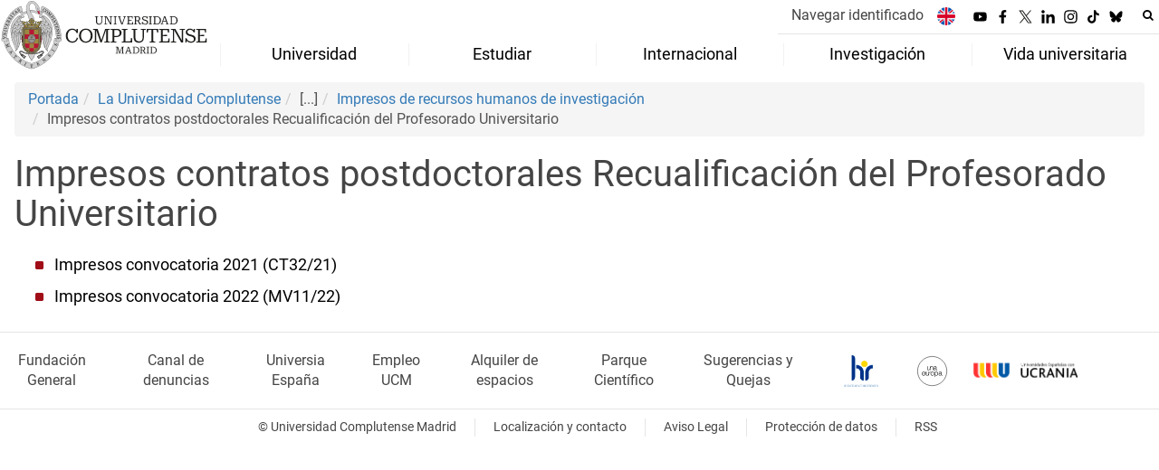

--- FILE ---
content_type: image/svg+xml
request_url: https://www.ucm.es/themes/ucm24/media/img/logo.svg
body_size: 140828
content:
<?xml version="1.0" encoding="UTF-8"?>
<svg id="Capa_1" data-name="Capa 1" xmlns="http://www.w3.org/2000/svg" version="1.1" viewBox="0 0 580.07 199.91">
  <defs>
    <style>
      .cls-1 {
        stroke-width: 1.02px;
      }

      .cls-1, .cls-2 {
        fill: none;
        stroke: #1d1d1b;
        stroke-miterlimit: 3.86;
      }

      .cls-2 {
        stroke-width: 1.02px;
      }

      .cls-3 {
        fill: #9b8944;
      }

      .cls-3, .cls-4, .cls-5, .cls-6, .cls-7, .cls-8, .cls-9 {
        stroke-width: 0px;
      }

      .cls-4 {
        fill: #1d1d1b;
      }

      .cls-5 {
        fill: #b81736;
      }

      .cls-6 {
        fill: #575756;
      }

      .cls-7 {
        fill: #d0cfd0;
      }

      .cls-8 {
        fill: #9a9596;
      }

      .cls-9 {
        fill: #646363;
      }
    </style>
  </defs>
  <g>
    <g>
      <path class="cls-4" d="M270.67,60.07c0,1.3.15,2.4.46,3.28.3.89.73,1.59,1.27,2.11.54.52,1.18.9,1.92,1.14.74.24,1.55.36,2.44.36s1.66-.12,2.39-.36c.73-.24,1.36-.62,1.9-1.14.54-.52.96-1.23,1.25-2.11.29-.89.44-1.98.44-3.28v-12.03c0-.11-.09-.21-.26-.29-.17-.09-.4-.16-.68-.23-.28-.07-.59-.11-.93-.15s-.66-.05-.96-.05h-.29v-1.53h8.36v1.53h-.36c-.52,0-.99.05-1.41.15-.42.1-.75.25-.99.47-.24.22-.36.51-.36.88v11.25c0,1.63-.22,3.02-.65,4.18-.43,1.16-1.04,2.11-1.82,2.85-.78.74-1.68,1.27-2.7,1.61-1.02.34-2.11.5-3.28.5-1.26,0-2.42-.17-3.48-.52s-1.99-.88-2.78-1.61c-.79-.73-1.4-1.67-1.84-2.83-.43-1.16-.65-2.55-.65-4.18v-11.58c0-.48-.26-.79-.78-.94-.52-.15-1.18-.23-1.98-.23h-.36v-1.53h9.27v1.53h-.29c-.3,0-.62,0-.96.02-.34.01-.64.03-.93.07-.28.03-.51.06-.68.1s-.26.08-.26.15v12.42Z"/>
      <path class="cls-4" d="M290.6,68.88v-1.53h.36c.54,0,1.02-.04,1.43-.13.41-.09.74-.23.98-.44.24-.21.36-.46.36-.76v-17.53c0-.33-.12-.57-.36-.73s-.56-.28-.98-.34-.89-.1-1.43-.1h-.36v-1.53h7.25l11.22,20.06-.36.1v-18.15c0-.09-.15-.16-.46-.23-.3-.06-.68-.12-1.14-.18s-.92-.08-1.4-.08h-.46v-1.53h8.68v1.53h-.39c-.52,0-.99.04-1.41.13-.42.09-.75.23-.99.42-.24.19-.36.46-.36.78v20.23h-3.12l-12.23-21.79.39-.13v19.9c0,.06.15.13.46.21.3.08.69.14,1.15.19.47.05.93.08,1.38.08h.46v1.53h-8.68Z"/>
      <path class="cls-4" d="M319.93,66.18v-17.69c0-.48-.26-.79-.78-.94-.52-.15-1.18-.23-1.98-.23h-.36v-1.53h9.27v1.53h-.36c-.8,0-1.46.08-1.98.23-.52.15-.78.47-.78.94v17.69c0,.48.26.79.78.94s1.18.23,1.98.23h.36v1.53h-9.27v-1.53h.36c.8,0,1.46-.08,1.98-.23s.78-.47.78-.94Z"/>
      <path class="cls-4" d="M341.08,67.65l-.52-.98,6.44-18.76c0-.13-.14-.24-.42-.33-.28-.09-.63-.15-1.06-.19-.42-.04-.84-.07-1.25-.07h-.49v-1.53h7.51v1.53h-.16c-.61,0-1.08.08-1.43.24-.35.16-.63.55-.85,1.15l-6.96,20.16h-3.32l-7.22-20.65c-.15-.43-.4-.69-.75-.78-.35-.09-.8-.13-1.37-.13h-.16v-1.53h8.46v1.53h-.55c-.41,0-.84.01-1.27.03-.43.02-.8.05-1.09.1s-.44.11-.44.19l6.89,20Z"/>
      <path class="cls-4" d="M371.3,61.82v7.06h-17.43v-1.53h.36c.8,0,1.46-.08,1.98-.23s.78-.47.78-.94v-17.69c0-.48-.26-.79-.78-.94-.52-.15-1.18-.23-1.98-.23h-.36v-1.53h16.45v6.24h-1.82l-.29-2.93c-.04-.39-.21-.69-.49-.89-.28-.21-.72-.34-1.3-.41-.58-.06-1.34-.1-2.28-.1h-4.16v19.25h5.11c.69,0,1.29-.02,1.8-.05.51-.03.93-.1,1.25-.21.33-.11.57-.25.73-.44.16-.18.25-.42.28-.7l.29-3.74h1.85ZM359,56.2c.91-.04,1.82-.08,2.72-.1.9-.02,1.8-.05,2.7-.08.9-.03,1.79-.06,2.68-.08v2.28c-.89-.04-1.78-.08-2.68-.11s-1.8-.07-2.7-.1c-.9-.03-1.8-.06-2.72-.08v-1.72Z"/>
      <path class="cls-4" d="M379.92,67.17c.15.03.35.07.6.1.25.03.52.05.81.07.29.01.58.02.86.02h.42v1.53h-9.04v-1.53h.36c.8,0,1.46-.08,1.98-.23s.78-.47.78-.94v-17.69c0-.48-.26-.79-.78-.94-.52-.15-1.18-.23-1.98-.23h-.36v-1.53h9.37c1.76,0,3.26.28,4.5.83s2.21,1.33,2.88,2.33c.67,1,1.01,2.16,1.01,3.48,0,1.06-.22,2.02-.67,2.86-.44.85-1.08,1.57-1.9,2.16s-1.82,1.03-2.99,1.32c-.3.06-.62.12-.94.16-.33.04-.66.08-1.01.11s-.7.05-1.07.05h-3.71v-1.82h3.71c1.23,0,2.24-.19,3.02-.59.78-.39,1.36-.95,1.74-1.67s.57-1.59.57-2.59-.19-1.82-.58-2.52c-.39-.7-.97-1.25-1.74-1.63-.77-.38-1.73-.57-2.88-.57h-3.19v19.32c0,.07.08.11.23.15ZM386.65,57.95l4.78,8.49c.15.26.33.46.54.59.21.13.46.22.75.26.29.04.61.07.96.07h.29v1.53h-4.75l-5.46-10.44,2.89-.49Z"/>
      <path class="cls-4" d="M405.48,67.26c.98,0,1.82-.14,2.52-.42.7-.28,1.25-.72,1.64-1.32.39-.6.58-1.35.58-2.26,0-.85-.17-1.55-.52-2.11s-.81-1.03-1.4-1.38c-.58-.36-1.25-.66-2-.91s-1.52-.48-2.33-.7c-.87-.24-1.73-.51-2.58-.81-.86-.3-1.63-.7-2.33-1.2-.69-.5-1.25-1.13-1.66-1.89-.41-.76-.62-1.71-.62-2.86,0-1.21.31-2.26.93-3.14s1.44-1.56,2.47-2.05c1.03-.49,2.16-.73,3.4-.73.98,0,1.9.14,2.76.41.87.27,1.67.75,2.41,1.45.74.69,1.37,1.69,1.89,2.99l-1.17.19.49-4.71h1.85v6.05h-2.08c-.35-.93-.81-1.73-1.38-2.39-.57-.66-1.24-1.17-2-1.53-.76-.36-1.58-.54-2.47-.54s-1.69.15-2.34.46c-.65.3-1.15.73-1.5,1.28-.35.55-.52,1.22-.52,2,0,.74.17,1.35.52,1.84.35.49.81.89,1.4,1.22.58.32,1.26.6,2.02.83s1.54.45,2.34.67c.91.24,1.8.52,2.67.83.87.31,1.65.72,2.36,1.22.7.5,1.26,1.14,1.68,1.92.41.78.62,1.76.62,2.93,0,1.41-.34,2.61-1.02,3.61-.68,1-1.59,1.75-2.73,2.26-1.14.51-2.39.76-3.76.76-1.23,0-2.42-.2-3.56-.6-1.14-.4-2.15-1.03-3.04-1.9-.89-.87-1.58-2.03-2.08-3.48l1.5.13-.49,5.53h-1.98v-7.19h2.08c.37,1.08.91,2.05,1.63,2.89.72.85,1.57,1.5,2.57,1.97,1,.47,2.08.7,3.25.7Z"/>
      <path class="cls-4" d="M418.2,66.18v-17.69c0-.48-.26-.79-.78-.94-.52-.15-1.18-.23-1.98-.23h-.36v-1.53h9.27v1.53h-.36c-.8,0-1.46.08-1.98.23-.52.15-.78.47-.78.94v17.69c0,.48.26.79.78.94s1.18.23,1.98.23h.36v1.53h-9.27v-1.53h.36c.8,0,1.46-.08,1.98-.23s.78-.47.78-.94Z"/>
      <path class="cls-4" d="M427.05,47.32v-1.53h9.95c1.82,0,3.47.27,4.96.8,1.48.53,2.77,1.3,3.85,2.29,1.08,1,1.92,2.21,2.5,3.63.58,1.42.88,3.01.88,4.76s-.29,3.34-.88,4.76c-.59,1.42-1.42,2.65-2.5,3.67-1.08,1.03-2.37,1.82-3.85,2.36-1.49.54-3.14.81-4.96.81h-9.95v-1.53h.39c.8,0,1.46-.08,1.98-.23s.78-.47.78-.94v-17.69c0-.43-.26-.74-.78-.91-.52-.17-1.18-.26-1.98-.26h-.39ZM437,47.71h-3.8v19.25h3.8c1.39,0,2.63-.22,3.72-.65,1.09-.43,2.03-1.07,2.81-1.9.78-.83,1.38-1.85,1.79-3.06s.62-2.56.62-4.08-.21-2.87-.62-4.06c-.41-1.19-1.01-2.2-1.79-3.01-.78-.81-1.72-1.43-2.81-1.85-1.09-.42-2.34-.63-3.72-.63Z"/>
      <path class="cls-4" d="M458.68,47.03l.52.98-6.44,18.76c0,.11.14.21.42.31.28.1.63.17,1.06.21.42.04.84.07,1.25.07h.49v1.53h-7.51v-1.53h.16c.61,0,1.08-.08,1.43-.24s.63-.55.85-1.15l6.96-20.16h3.32l7.22,20.65c.15.41.41.67.76.76.36.1.81.15,1.35.15h.16v1.53h-8.46v-1.53h.55c.41,0,.83-.01,1.27-.03.43-.02.8-.06,1.09-.11.29-.05.44-.11.44-.18l-6.89-20ZM454.26,59.13h9.79l.03,1.82h-10.02l.19-1.82Z"/>
      <path class="cls-4" d="M473.51,47.32v-1.53h9.95c1.82,0,3.47.27,4.96.8,1.48.53,2.77,1.3,3.85,2.29,1.08,1,1.92,2.21,2.5,3.63.58,1.42.88,3.01.88,4.76s-.29,3.34-.88,4.76c-.59,1.42-1.42,2.65-2.5,3.67-1.08,1.03-2.37,1.82-3.85,2.36-1.49.54-3.14.81-4.96.81h-9.95v-1.53h.39c.8,0,1.46-.08,1.98-.23.52-.15.78-.47.78-.94v-17.69c0-.43-.26-.74-.78-.91-.52-.17-1.18-.26-1.98-.26h-.39ZM483.46,47.71h-3.8v19.25h3.8c1.39,0,2.63-.22,3.72-.65,1.09-.43,2.03-1.07,2.81-1.9.78-.83,1.38-1.85,1.79-3.06s.62-2.56.62-4.08-.21-2.87-.62-4.06c-.41-1.19-1.01-2.2-1.79-3.01-.78-.81-1.72-1.43-2.81-1.85-1.09-.42-2.34-.63-3.72-.63Z"/>
    </g>
    <g>
      <path class="cls-4" d="M201.53,83.91c-1.73,0-3.37.39-4.9,1.16-1.54.78-2.88,1.89-4.04,3.33-1.16,1.45-2.06,3.17-2.71,5.18-.65,2.01-.98,4.25-.98,6.75s.32,4.74.95,6.75,1.53,3.73,2.68,5.18c1.16,1.45,2.57,2.56,4.23,3.33,1.66.78,3.52,1.16,5.58,1.16s4.01-.49,5.64-1.46,2.99-2.3,4.09-3.98c1.1-1.68,1.91-3.55,2.41-5.61l3.31,1.25c-.62,2.57-1.64,4.84-3.06,6.83-1.43,1.99-3.22,3.54-5.37,4.66-2.15,1.12-4.6,1.68-7.34,1.68s-5.19-.48-7.45-1.44c-2.26-.96-4.22-2.31-5.88-4.07-1.66-1.75-2.95-3.84-3.85-6.26-.9-2.42-1.35-5.09-1.35-8.02s.47-5.55,1.41-7.97c.94-2.42,2.24-4.52,3.9-6.29,1.66-1.77,3.58-3.13,5.75-4.09,2.17-.96,4.48-1.44,6.94-1.44s4.63.37,6.4,1.11c1.77.74,3.23,1.79,4.39,3.14,1.16,1.36,2.02,2.97,2.6,4.85h-2.01l.87-8.56h3.25v11.6h-3.63c-.58-1.77-1.39-3.31-2.44-4.61-1.05-1.3-2.34-2.32-3.88-3.06-1.54-.74-3.37-1.11-5.5-1.11Z"/>
      <path class="cls-4" d="M239.52,120.11c-2.67,0-5.16-.48-7.45-1.44-2.29-.96-4.31-2.31-6.04-4.07-1.73-1.75-3.08-3.84-4.04-6.26-.96-2.42-1.44-5.09-1.44-8.02s.48-5.6,1.44-8.02c.96-2.42,2.3-4.51,4.04-6.26s3.75-3.11,6.04-4.07c2.29-.96,4.78-1.44,7.45-1.44s5.16.48,7.45,1.44c2.29.96,4.31,2.31,6.04,4.07s3.08,3.84,4.04,6.26c.96,2.42,1.43,5.09,1.43,8.02s-.48,5.6-1.43,8.02c-.96,2.42-2.3,4.51-4.04,6.26-1.73,1.75-3.75,3.11-6.04,4.07-2.29.96-4.78,1.44-7.45,1.44ZM239.52,116.86c1.95,0,3.76-.38,5.42-1.14,1.66-.76,3.1-1.86,4.31-3.31,1.21-1.44,2.15-3.19,2.82-5.23.67-2.04,1-4.33,1-6.86s-.34-4.81-1-6.86c-.67-2.04-1.61-3.78-2.82-5.23-1.21-1.45-2.65-2.55-4.31-3.31-1.66-.76-3.47-1.14-5.42-1.14s-3.76.38-5.42,1.14c-1.66.76-3.1,1.86-4.31,3.31-1.21,1.45-2.15,3.19-2.82,5.23-.67,2.04-1,4.33-1,6.86s.33,4.81,1,6.86c.67,2.04,1.61,3.79,2.82,5.23,1.21,1.45,2.65,2.55,4.31,3.31,1.66.76,3.47,1.14,5.42,1.14Z"/>
      <path class="cls-4" d="M259.47,119.57v-2.55h.6c.9,0,1.7-.05,2.38-.16s1.23-.31,1.63-.6.6-.69.6-1.19v-29.48c0-.54-.2-.95-.6-1.22s-.94-.46-1.63-.57-1.48-.16-2.38-.16h-.6v-2.55h13.01l10.89,33.66-1.03-.16,11.16-33.49h12.74v2.55h-.6c-.87,0-1.65.05-2.36.16-.7.11-1.26.3-1.65.57-.4.27-.6.68-.6,1.22v29.48c0,.51.2.9.6,1.19.4.29.95.49,1.65.6.71.11,1.49.16,2.36.16h.6v2.55h-14.9v-2.55h.49c.69,0,1.35-.02,1.98-.05.63-.04,1.16-.1,1.57-.19s.62-.19.62-.3v-34.2l.54.11-12.85,37.29h-3.2l-12.85-37.34.54.11v34.04c0,.11.24.21.73.3.49.09,1.08.15,1.79.19.7.04,1.35.05,1.92.05h.22v2.55h-13.39Z"/>
      <path class="cls-4" d="M319.36,116.73c.25.05.59.11,1,.16.41.05.87.09,1.36.11.49.02.97.03,1.43.03h1.46v2.55h-15.83v-2.55h.6c1.34,0,2.44-.13,3.31-.38s1.3-.78,1.3-1.57v-29.48c0-.8-.43-1.32-1.3-1.57-.87-.25-1.97-.38-3.31-.38h-.6v-2.55h16.1c4.52,0,8.02,1.03,10.51,3.09,2.49,2.06,3.74,4.81,3.74,8.24,0,2.31-.59,4.35-1.76,6.12s-2.84,3.16-5.01,4.17c-2.17,1.01-4.75,1.52-7.75,1.52h-7.26v-3.09h7.15c2.1,0,3.82-.36,5.18-1.08,1.35-.72,2.37-1.73,3.03-3.03.67-1.3,1-2.82,1-4.55s-.32-3.21-.98-4.42c-.65-1.21-1.63-2.14-2.95-2.79-1.32-.65-2.99-.97-5.01-.97h-5.8v32.19c0,.11.13.19.38.24Z"/>
      <path class="cls-4" d="M355.47,83.64h-.6c-1.41,0-2.57.13-3.47.38-.9.25-1.36.78-1.36,1.57v30.78h8.02c1.55,0,2.82-.06,3.79-.19.97-.13,1.71-.35,2.2-.68.49-.32.75-.81.79-1.46l.49-6.61h3.25v12.14h-28.78v-2.55h.6c1.34,0,2.44-.13,3.31-.38s1.3-.78,1.3-1.57v-29.48c0-.8-.43-1.32-1.3-1.57-.87-.25-1.97-.38-3.31-.38h-.6v-2.55h15.66v2.55Z"/>
      <path class="cls-4" d="M377.88,104.88c0,2.17.25,3.99.76,5.47.5,1.48,1.21,2.66,2.11,3.52.9.87,1.97,1.5,3.2,1.9,1.23.4,2.58.6,4.07.6s2.77-.2,3.98-.6c1.21-.4,2.27-1.03,3.17-1.9.9-.87,1.6-2.04,2.09-3.52.49-1.48.73-3.31.73-5.47v-20.05c0-.18-.15-.34-.43-.49-.29-.14-.67-.27-1.14-.38-.47-.11-.99-.19-1.55-.24s-1.09-.08-1.6-.08h-.49v-2.55h13.93v2.55h-.6c-.87,0-1.65.08-2.36.24-.7.16-1.26.42-1.65.79-.4.36-.6.85-.6,1.46v18.75c0,2.71-.36,5.03-1.08,6.96-.72,1.93-1.73,3.52-3.04,4.74-1.3,1.23-2.8,2.12-4.5,2.68-1.7.56-3.52.84-5.47.84-2.1,0-4.03-.29-5.8-.87-1.77-.58-3.32-1.47-4.63-2.68-1.32-1.21-2.34-2.78-3.06-4.71-.72-1.93-1.08-4.25-1.08-6.96v-19.29c0-.8-.43-1.32-1.3-1.57-.87-.25-1.97-.38-3.31-.38h-.6v-2.55h15.45v2.55h-.49c-.51,0-1.04.01-1.6.03-.56.02-1.07.05-1.54.11-.47.05-.85.11-1.14.16s-.43.14-.43.24v20.7Z"/>
      <path class="cls-4" d="M422.86,115.07v-30.95h-3.14c-1.55,0-2.82.05-3.79.16-.97.11-1.7.33-2.17.68-.47.34-.74.84-.81,1.49l-.49,5.31h-3.03v-10.68h31.92v10.68h-3.03l-.49-5.31c-.04-.65-.3-1.15-.79-1.49-.49-.34-1.22-.57-2.2-.68-.98-.11-2.24-.16-3.79-.16h-3.14v30.95c0,.79.43,1.32,1.3,1.57s1.97.38,3.31.38h.87v2.55h-15.99v-2.55h.87c1.34,0,2.44-.13,3.31-.38s1.3-.78,1.3-1.57Z"/>
      <path class="cls-4" d="M473.21,107.81v11.76h-29.05v-2.55h.6c1.34,0,2.44-.13,3.31-.38s1.3-.78,1.3-1.57v-29.48c0-.8-.43-1.32-1.3-1.57-.87-.25-1.97-.38-3.31-.38h-.6v-2.55h27.42v10.41h-3.03l-.49-4.88c-.07-.65-.34-1.15-.81-1.49-.47-.34-1.19-.57-2.17-.68-.97-.11-2.24-.16-3.79-.16h-6.94v32.08h8.51c1.16,0,2.16-.03,3.01-.08.85-.05,1.55-.17,2.09-.35.54-.18.95-.42,1.22-.73.27-.31.42-.7.46-1.17l.49-6.23h3.09ZM452.72,98.43c1.52-.07,3.03-.13,4.53-.16,1.5-.04,3-.08,4.5-.14,1.5-.05,2.99-.1,4.47-.14v3.79c-1.48-.07-2.97-.14-4.47-.19s-3-.11-4.5-.16c-1.5-.05-3.01-.1-4.53-.14v-2.87Z"/>
      <path class="cls-4" d="M477.11,119.57v-2.55h.6c.9,0,1.7-.07,2.38-.22.69-.14,1.23-.39,1.63-.73.4-.34.6-.77.6-1.27v-29.21c0-.54-.2-.95-.6-1.22s-.94-.46-1.63-.57-1.48-.16-2.38-.16h-.6v-2.55h12.09l18.7,33.44-.6.16v-30.24c0-.14-.25-.27-.76-.38-.51-.11-1.14-.21-1.9-.3s-1.54-.14-2.33-.14h-.76v-2.55h14.47v2.55h-.65c-.87,0-1.65.07-2.36.22-.7.14-1.26.38-1.65.7-.4.32-.6.76-.6,1.3v33.71h-5.2l-20.38-36.31.65-.22v33.17c0,.11.25.22.76.35.51.13,1.15.24,1.92.32.78.09,1.54.14,2.3.14h.76v2.55h-14.47Z"/>
      <path class="cls-4" d="M533.05,116.86c1.63,0,3.03-.24,4.2-.7,1.17-.47,2.09-1.2,2.74-2.2.65-.99.97-2.25.97-3.77,0-1.41-.29-2.58-.87-3.52s-1.35-1.71-2.33-2.3c-.97-.6-2.09-1.1-3.33-1.52s-2.54-.8-3.88-1.17c-1.45-.4-2.88-.85-4.31-1.35-1.43-.51-2.72-1.17-3.88-2.01-1.16-.83-2.08-1.88-2.76-3.14-.69-1.26-1.03-2.85-1.03-4.77,0-2.02.52-3.77,1.55-5.23s2.4-2.6,4.12-3.41c1.72-.81,3.6-1.22,5.66-1.22,1.63,0,3.16.23,4.61.68,1.45.45,2.78,1.26,4.01,2.41,1.23,1.16,2.28,2.82,3.14,4.99l-1.95.32.81-7.86h3.09v10.08h-3.47c-.58-1.55-1.35-2.88-2.3-3.98-.96-1.1-2.07-1.95-3.33-2.55-1.26-.6-2.64-.89-4.12-.89s-2.82.25-3.9.76c-1.08.51-1.91,1.22-2.49,2.14-.58.92-.87,2.03-.87,3.33,0,1.23.29,2.25.87,3.06.58.81,1.35,1.49,2.33,2.03.97.54,2.1,1,3.36,1.38s2.57.75,3.9,1.11c1.52.4,3,.86,4.44,1.38,1.44.52,2.75,1.2,3.93,2.03,1.17.83,2.11,1.9,2.79,3.2.69,1.3,1.03,2.93,1.03,4.88,0,2.35-.57,4.35-1.71,6.02-1.14,1.66-2.66,2.92-4.55,3.77-1.9.85-3.98,1.27-6.26,1.27-2.06,0-4.04-.34-5.93-1-1.9-.67-3.59-1.72-5.07-3.17-1.48-1.44-2.64-3.38-3.47-5.8l2.49.22-.81,9.21h-3.31v-11.98h3.47c.61,1.81,1.52,3.42,2.71,4.82,1.19,1.41,2.62,2.5,4.28,3.28,1.66.78,3.47,1.17,5.42,1.17Z"/>
      <path class="cls-4" d="M576.69,107.81v11.76h-29.05v-2.55h.6c1.34,0,2.44-.13,3.31-.38s1.3-.78,1.3-1.57v-29.48c0-.8-.43-1.32-1.3-1.57-.87-.25-1.97-.38-3.31-.38h-.6v-2.55h27.42v10.41h-3.03l-.49-4.88c-.07-.65-.34-1.15-.81-1.49-.47-.34-1.19-.57-2.17-.68-.97-.11-2.24-.16-3.79-.16h-6.94v32.08h8.51c1.16,0,2.16-.03,3.01-.08.85-.05,1.55-.17,2.09-.35.54-.18.95-.42,1.22-.73.27-.31.42-.7.46-1.17l.49-6.23h3.09ZM556.21,98.43c1.52-.07,3.03-.13,4.53-.16,1.5-.04,3-.08,4.5-.14,1.5-.05,2.99-.1,4.47-.14v3.79c-1.48-.07-2.97-.14-4.47-.19s-3-.11-4.5-.16c-1.5-.05-3.01-.1-4.53-.14v-2.87Z"/>
    </g>
    <g>
      <path class="cls-4" d="M322.85,150.8v-1.27h.3c.45,0,.85-.03,1.19-.08.34-.05.61-.15.81-.3.2-.14.3-.34.3-.6v-14.74c0-.27-.1-.47-.3-.61-.2-.14-.47-.23-.81-.28-.34-.05-.74-.08-1.19-.08h-.3v-1.27h6.5l5.45,16.83-.52-.08,5.58-16.75h6.37v1.27h-.3c-.43,0-.83.03-1.18.08-.35.05-.63.15-.83.28-.2.14-.3.34-.3.61v14.74c0,.25.1.45.3.6.2.14.47.24.83.3.35.05.75.08,1.18.08h.3v1.27h-7.45v-1.27h.24c.34,0,.67,0,.99-.03.32-.02.58-.05.79-.09.21-.04.31-.09.31-.15v-17.1l.27.05-6.42,18.64h-1.6l-6.42-18.67.27.05v17.02c0,.05.12.1.37.15.24.05.54.08.89.09.35.02.67.03.96.03h.11v1.27h-6.69Z"/>
      <path class="cls-4" d="M357.5,132.59l.43.81-5.37,15.64c0,.09.12.18.35.26.23.08.53.14.88.18.35.04.7.05,1.04.05h.41v1.27h-6.26v-1.27h.14c.51,0,.9-.07,1.19-.2.29-.14.52-.46.7-.96l5.8-16.8h2.76l6.02,17.21c.13.34.34.56.64.64.3.08.67.12,1.12.12h.14v1.27h-7.05v-1.27h.46c.34,0,.7,0,1.06-.03.36-.02.66-.05.91-.09.24-.04.37-.09.37-.15l-5.74-16.67ZM353.81,142.67h8.16l.03,1.52h-8.35l.16-1.52Z"/>
      <path class="cls-4" d="M370.25,132.84v-1.27h8.29c1.52,0,2.89.22,4.13.66,1.24.44,2.31,1.08,3.21,1.91.9.83,1.6,1.84,2.09,3.02.49,1.18.73,2.51.73,3.97s-.24,2.79-.73,3.97c-.49,1.18-1.18,2.2-2.09,3.06s-1.97,1.51-3.21,1.96c-1.24.45-2.61.68-4.13.68h-8.29v-1.27h.32c.67,0,1.22-.06,1.65-.19s.65-.39.65-.79v-14.74c0-.36-.22-.61-.65-.76s-.99-.22-1.65-.22h-.32ZM378.54,133.16h-3.17v16.04h3.17c1.16,0,2.19-.18,3.1-.54.91-.36,1.69-.89,2.34-1.58s1.15-1.54,1.49-2.55.52-2.14.52-3.4-.17-2.39-.52-3.39c-.34-.99-.84-1.83-1.49-2.51-.65-.68-1.43-1.19-2.34-1.54s-1.95-.53-3.1-.53Z"/>
      <path class="cls-4" d="M395.54,149.38c.13.03.29.05.5.08.21.03.43.05.68.05s.48.01.72.01h.35v1.27h-7.53v-1.27h.3c.67,0,1.22-.06,1.65-.19s.65-.39.65-.79v-14.74c0-.4-.22-.66-.65-.79s-.99-.19-1.65-.19h-.3v-1.27h7.8c1.46,0,2.71.23,3.75.69,1.04.46,1.84,1.11,2.4,1.94.56.83.84,1.8.84,2.9,0,.89-.19,1.68-.56,2.38-.37.7-.9,1.3-1.59,1.8s-1.52.86-2.49,1.1c-.25.05-.52.1-.79.14-.27.04-.55.07-.84.09-.29.03-.59.04-.89.04h-3.09v-1.52h3.09c1.03,0,1.87-.16,2.52-.49.65-.33,1.13-.79,1.45-1.4.32-.6.47-1.32.47-2.15s-.16-1.51-.49-2.1c-.33-.59-.81-1.04-1.45-1.36-.64-.32-1.44-.47-2.4-.47h-2.66v16.1c0,.05.06.09.19.12ZM401.15,141.7l3.98,7.07c.13.22.28.38.45.49.17.11.38.18.62.22.24.04.51.05.8.05h.24v1.27h-3.96l-4.55-8.7,2.41-.41Z"/>
      <path class="cls-4" d="M411.5,148.55v-14.74c0-.4-.22-.66-.65-.79s-.99-.19-1.65-.19h-.3v-1.27h7.72v1.27h-.3c-.67,0-1.22.06-1.65.19s-.65.39-.65.79v14.74c0,.4.22.66.65.79s.98.19,1.65.19h.3v1.27h-7.72v-1.27h.3c.67,0,1.22-.06,1.65-.19s.65-.39.65-.79Z"/>
      <path class="cls-4" d="M418.87,132.84v-1.27h8.29c1.52,0,2.89.22,4.13.66,1.24.44,2.31,1.08,3.21,1.91.9.83,1.6,1.84,2.09,3.02.49,1.18.73,2.51.73,3.97s-.24,2.79-.73,3.97c-.49,1.18-1.18,2.2-2.09,3.06s-1.97,1.51-3.21,1.96c-1.24.45-2.61.68-4.13.68h-8.29v-1.27h.32c.67,0,1.22-.06,1.65-.19s.65-.39.65-.79v-14.74c0-.36-.22-.61-.65-.76s-.99-.22-1.65-.22h-.32ZM427.16,133.16h-3.17v16.04h3.17c1.16,0,2.19-.18,3.1-.54.91-.36,1.69-.89,2.34-1.58s1.15-1.54,1.49-2.55.52-2.14.52-3.4-.17-2.39-.52-3.39c-.34-.99-.84-1.83-1.49-2.51-.65-.68-1.43-1.19-2.34-1.54s-1.95-.53-3.1-.53Z"/>
    </g>
  </g>
  <g>
    <g>
      <g id="CISNE">
        <path class="cls-7" d="M88.09,148.77l-7.72,2.94c-.92,3.52.54,6.53,2.06,9.31,1.42,2.59,2.1,2.6,2.6,3.67.39.85,1.98,3.49,2.15,3.95.17.46.91.58.91.58,0,0,.75-.12.91-.58.17-.46,1.75-3.1,2.15-3.95.5-1.07,1.18-1.08,2.59-3.67,1.47-2.68,2.96-5.97,2.26-9.37l-7.92-2.88Z"/>
        <path class="cls-7" d="M120.55,43.9c-.98-.48-2.9-1.07-5.61-1.1-1.33-.01-2.55.18-3.68.73-1.35.58-2.28,1.95-2.28,3.52,0,2.09,1.7,3.79,3.79,3.79,1.08,0,2.06-.45,2.75-1.18l.1.12c10.4,13.11-8.29,21.49-11.22,22.82l-1.01-.69-8.21-2.1.35-.4c-.53.11.81-7.76-.36-14.87-.93-5.64-5.21-12.52-8.24-16.88-1.99-2.86-6.32-13.94-4.76-20.84,1.29-5.73,5.29-9.17,10.07-7.1,2.03.88,6.68,4.6,7.02,8.34.17,1.84.44,3.23.87,5.84.53,3.2,1.92,6.3,4.55,7.15,3.34,1.07,5.93-1.74,5.37-5.72-.14-1-.4-2.71-.87-4.26-.46-1.49-2.3-4.12-3.08-5.54-1.4-2.33-4.3-5.58-6.41-7.53-7.4-6.82-15.48-4.21-15.48-4.21,0,0-5.85,1.73-8.96,10.6-2.98,8.49-2.02,17.93,1.36,25.9,3.39,7.97,5.01,13.29,4.76,17.21-.25,3.91-1.74,11.86-1.74,11.86,0,0,.78.03,1.98.08l-10.66,3.62c-3.22-1.48-20.7-10.29-10.41-23.25l.1-.12c.69.73,1.67,1.18,2.75,1.18,2.09,0,3.79-1.69,3.79-3.79,0-1.56-.93-2.94-2.28-3.52-1.13-.55-2.34-.74-3.68-.73-2.71.03-4.63.62-5.61,1.1-13.37,4.53-25.7,23.23-25.7,41.67,0,2.91.32,6.04.84,8.8.07.35.29.7.63.83v-.02c-.31,16.14,6.34,26.31,9.93,35.9,2.76,7.35,1.79,10.08,1.55,11.57-.48,2.65,1.85.61,2.24-.18.33-.68.6-1.48.82-2.35v.05c.59,1.34,3.76-2.09,4.26-5.13.06-.34.11-.73.15-1.17l.03.05c1.28,1.2,2.77-3.61,3.1-7.31.02-.29.03-.66.01-1.1l.03.04c1.99,2.32,3.57-12.74,3.22-15.52-.05-.38-.09-.78-.14-1.17l.03.07c.38.34.81.77,1.36-.16,1.64-2.73,1.97-5.72,1.97-8.61l.02.09c.08.96,2.71.8,2.71-1.11v-15.11s3.24-5.78,6.58-8.13c0,0,1.04-.55,1.7-1.31v3.49l35.27-.03-.36-3.41c2.5,2.68,7.62,9.4,7.62,9.4v15.11c0,1.91,2.63,2.07,2.71,1.11l.02-.09c0,2.9.33,5.88,1.97,8.61.55.93.98.5,1.36.16l.03-.07c-.04.4-.09.79-.14,1.17-.35,2.78,1.23,17.84,3.22,15.52l.03-.04c-.01.44-.01.82.01,1.1.32,3.7,1.82,8.51,3.1,7.31l.03-.05c.04.43.09.83.14,1.17.5,3.05,3.68,6.47,4.25,5.13v-.05c.23.87.5,1.67.83,2.35.39.79,2.72,2.83,2.24.18-.24-1.49-1.21-4.22,1.55-11.57,3.59-9.59,10.24-19.75,9.92-35.9v.02c.34-.13.57-.49.64-.83.52-2.76.84-5.89.84-8.8,0-18.43-12.32-37.13-25.7-41.67Z"/>
      </g>
      <path class="cls-7" d="M113.86,33.92,158.92,57.68c-9.49-19.78-23.49-33.56-40.51-39.87-.17-.07-.35-.1-.53-.1-.69,0-1.28.48-1.44,1.16l-3.29,13.16c-.06.15-.1.31-.1.49,0,.57.4,1.15.8,1.41-.55.07-1.11.07-1.69.12-6.31.48-20.82-7.89-28.82-4.87l1.88,4.97s5.89-1.37,17.9,3.52c4.18,1.7,8.22,1.83,8.22,1.83,1.97.43,4.68.02,6.56-1.28.47-.32.82-.77.82-1.35,0-.1-.01-.19-.03-.28l.64-2.95c24.74,11.99,36.68,44.48,38.01,74.39h-4.03c-.74.07-1.38.79-1.38,1.6-1.43,32.13-35.46,63.38-63.79,68.85-28.38-5.48-62.47-36.78-63.9-68.94,0-.83-.66-1.5-1.48-1.5h-3.93c1.32-29.91,13.23-62.39,37.89-74.43l.77,3.47h0c.09.45.37.84.79,1.05,1.82.92,3.77,1.29,5.8,1.29,3.54,0,7.34-1.12,11.24-2.41l-1.33-5.05c-4.09,1.34-8.08,2.49-11.83,1.98l.07-.04c.48-.26.78-.77.78-1.33,0-.15-.02-.29-.06-.42l-3.32-13.26c-.2-.86-1.1-1.4-1.98-1.06-17,6.3-31,20.09-40.49,39.87-7.91,16.48-12.44,37.01-12.44,56.32,0,.83.69,1.54,1.52,1.54l4.66-.14c2.32,17.12,12.2,34.92,27.85,50.16,14.74,14.36,32.7,24.57,49.28,28.01h0s0,0,0,0c16.59-3.44,34.55-13.63,49.27-27.94,15.69-15.25,25.58-33.08,27.86-50.24l4.66.14c.84,0,1.52-.69,1.52-1.54,0-19.31-4.53-39.84-12.44-56.31M154.87,109.34,156.53,114.56,21.63,108.58c-.15.19-.26.41-.3.66l-.79,4.56c-.08.44-.46.76-.9.76-.5,0-.92-.42-.92-.94,0-1.67.04-3.35.1-5.04h2.81ZM5.29,113.99,18.16,113.62,156.45,115.12,152.51,109.63,19.64,115.12h0M148.38,65.35,169.86,114.96"/>
      <path class="cls-6" d="M68.7,75.95c-.14-.19-.4-.24-.6-.1-.39.27-.44.31-.55.46-.04.06-.11.15-.34.39-.16.17-.16.44.01.6.08.08.19.12.3.12.11,0,.22-.04.31-.13.26-.27.35-.39.4-.46.03-.05.04-.05.36-.28.19-.14.24-.4.1-.6"/>
      <path class="cls-6" d="M64.65,74.6c-.24,0-.43.19-.43.43,0,.59-.07.96-.23,1.72-.05.23.1.46.33.51.03,0,.06,0,.09,0,.2,0,.37-.14.42-.34.16-.74.25-1.19.25-1.9,0-.24-.19-.43-.43-.43"/>
      <path class="cls-6" d="M63.36,50.87c2.32,0,4.21-1.89,4.21-4.21,0-1.72-1-3.25-2.52-3.9-1.08-.52-2.27-.77-3.74-.77h-.13c-3.15.03-5.06.79-5.76,1.13-14.07,4.79-25.95,24.06-25.95,42.09,0,2.82.3,5.97.85,8.89.08.37.29.76.63,1-.18,12.45,3.72,21.33,7.17,29.16,1.01,2.3,1.97,4.47,2.78,6.63,2.45,6.54,1.9,9.37,1.61,10.88-.03.17-.06.33-.09.47-.18,1,0,1.6.52,1.78.08.03.17.04.26.04.89,0,2.02-1.26,2.26-1.73.26-.53.48-1.13.67-1.78.12.04.22.05.28.05h0c1.41,0,3.75-3.27,4.17-5.83.03-.18.06-.37.08-.58.03,0,.06,0,.09,0,.11,0,.23-.02.35-.07,1.47-.56,2.51-5,2.76-7.82.01-.13.02-.28.02-.44,0,0,.01,0,.02,0,.15,0,.26-.04.34-.07,2.14-.95,3.14-14.19,2.89-16.18-.01-.08-.02-.16-.03-.24.06.01.12.02.18.02.04,0,.09,0,.13-.01.34-.05.64-.3.91-.76,1.46-2.44,1.91-5.07,2.01-7.64.04,0,.07,0,.11,0,.02,0,.03,0,.05,0,.92-.04,2.19-1.04,2.2-2.84,0-.24-.19-.43-.42-.43h0c-.23,0-.1.19-.1.42,0,.96-.83,1.58-1.28,1.85-.28.16-.48.15-.51.13,0-.03-.01-.07-.02-.1,0-1.05-.03-2.08-.06-3.07-.08-2.13-.15-4.14.22-5.85,0-.01,0-.02,0-.03,1.28-1.66,2.02-4.59,2.05-8.5,0-.09-.02-.3.01-.34.16-.17.16-.44,0-.6-.17-.16-.44-.16-.6,0-.63.64-1.6,1.29-2.36,1.29-2.03,0-2.97-2.32-2.97-7.31h-.85c0,1.77-1.41,4.48-3.29,6.29-1.05,1.02-2.07,1.57-2.86,1.54-1.48-.05-2.57-.48-3.32-1.32-.99-1.1-1.4-2.95-1.23-5.49,0,0,0,0,0,0,.05-.23-.09-.46-.32-.52-.02,0-.05,0-.07,0,0,0,0,0,0,0,0,0,0,0-.01,0-.05,0-.09,0-.14.02-.01,0-.02,0-.03.01-.03.01-.06.03-.09.05-.02.02-.04.04-.06.06-.01.01-.02.03-.03.04-.03.04-.05.08-.06.13,0,0,0,0,0,0-.47,1.97-2.92,3.64-4.11,3.54-2.3-.2-4.05-2.65-4.23-4.77,1.48-3.12,3.28-6.02,5.41-8.69,0,.19,0,.37.01.55-.72,2.34-2.25,7.45-2.11,8.14.04.2.22.35.42.35.03,0,.05,0,.08,0,.23-.05.38-.26.34-.49-.03-.4.68-3.04,1.53-5.88.58,2.51,2.01,3.33,3.55,3.77,2.2.63,4.55-1,6.22-3.17-.07.21-.14.42-.21.63-.93,2.75-2.1,6.17-2.34,8.44-.03.23.14.44.38.47.02,0,.03,0,.05,0,.22,0,.4-.16.42-.38.23-2.18,1.38-5.55,2.3-8.26.27-.8.52-1.53.73-2.17.33,1.43.98,2.72,1.86,3.61.85.87,1.89,1.33,2.99,1.33.9,0,1.78-.23,2.56-.65l-.34,4.04c-.02.24.15.44.39.46.01,0,.02,0,.04,0,.22,0,.41-.17.42-.39l.39-4.73c.14-.11.27-.24.4-.37.94-.95,1.53-2.18,1.7-3.54.63.52,1.3,1.03,2.03,1.53.07.05.16.08.24.08.14,0,.27-.06.35-.18.13-.19.09-.46-.11-.59-.83-.57-1.7-1.24-2.56-1.99-.02-.02-.04-.04-.06-.05-2.42-2.13-4.67-4.94-5.16-8.25-.06-.42-.09-.84-.1-1.27v-.49c.11-2.35,1.09-4.75,2.95-7.16.73.61,1.67.98,2.7.98M45.52,139.53s0,0,0,.01c-.21.9-.48,1.71-.82,2.4-.24.48-1.15,1.25-1.46,1.26-.02-.06-.07-.27.03-.82.02-.14.05-.29.08-.46.31-1.6.88-4.58-1.65-11.34-.81-2.18-1.78-4.36-2.79-6.67-3.4-7.71-7.24-16.45-7.1-28.6.46-.05.87-.34,1.07-.77l.03-.08c.32-1.4.62-3.59.82-5.95.31.87.76,1.61,1.37,2.09-.93,5.16-.67,12.97-.22,15.4.04.21.22.35.42.35.03,0,.05,0,.08,0,.23-.04.39-.27.34-.5-.44-2.34-.68-9.75.17-14.81.29.1.6.15.95.15.72,0,1.51-.26,2.28-.68-.39,2.77-1.34,11.36.4,20.15,1.17,5.9,2.9,10.16,4.43,13.92.32.79.64,1.56.93,2.31,1.35,3.46,1.56,8.82.65,12.66M49.74,134.62c-.34,2.07-1.93,4.27-2.91,4.93-.26.17-.4.19-.42.19,0,0-.03-.03-.05-.12.9-4,.68-9.5-.7-13.06-.29-.75-.61-1.52-.93-2.32-1.51-3.72-3.23-7.94-4.38-13.76-1.93-9.76-.5-19.26-.28-20.6.9-.67,1.73-1.53,2.35-2.45-.04.42-.08.88-.12,1.35-.42,4.88-1,11.56-.7,13.2.04.21.22.35.42.35.03,0,.05,0,.08,0,.23-.04.38-.27.34-.5-.28-1.52.32-8.41.71-12.97,0-.09.02-.17.02-.26.41,1.48,1.09,2.9,2.14,3.84-.14,1.71-.96,12.33.16,17.48,1.15,5.28,2.18,9.49,3.49,12.86,1.28,3.27,1.19,9.35.78,11.85M53.01,126.23c-.3,3.48-1.47,6.82-2.21,7.1-.01,0-.03,0-.04,0,.25-3.02.14-7.98-.99-10.87-1.3-3.31-2.32-7.49-3.45-12.73-1-4.6-.38-14.05-.18-16.72.52.29,1.11.47,1.78.53.05,0,.1,0,.15,0-.45,5.5-.59,8.48-.4,8.84.08.14.22.23.38.23.07,0,.14-.02.2-.05.19-.1.28-.33.2-.53-.1-.54.17-4.75.49-8.59.62-.17,1.23-.52,1.83-1.08-.24,4.58-.67,14.89.03,17.58.9,3.49,2.46,13.71,2.23,16.29M55.7,118.22c-.74,5.33-1.57,6.71-1.79,6.8,0,0-.01,0-.04-.03-.14-3.92-1.52-12.37-2.27-15.26-.58-2.24-.35-10.93.05-18.37.64-.83,1.17-1.82,1.59-2.83-.12,4.71-.37,10.45-.37,10.52-.01.24.17.43.41.45,0,0,.01,0,.02,0,.23,0,.42-.18.43-.41,0-.07.22-5.14.35-9.67.33.9.77,1.71,1.35,2.28.09.09.18.17.27.24-.12,4.11-.2,11.69.57,17.78.16,1.27-.1,5.08-.57,8.5M57.58,108.19c-.19.32-.3.35-.31.35-.05,0-.2-.11-.3-.21-.58-5.56-.54-12.04-.43-15.9.34.13.69.19,1.07.19-.05,2.56-.17,4.95-.17,4.98-.01.24.17.44.4.45,0,0,.02,0,.02,0,.23,0,.41-.18.43-.4,0-.03.13-2.51.18-5.14.36-.1.7-.25,1.02-.47-.18,1.53-.13,3.2-.06,4.95.14,3.77.28,7.67-1.84,11.2M38.02,80.14c-.33.81-1.16,2.99-1.38,5.21-.02.23.15.44.38.47.01,0,.03,0,.04,0,.22,0,.4-.16.42-.38.2-2.04.97-4.1,1.3-4.91.4.16.82.27,1.26.31.05,0,.11,0,.17,0,1.15,0,2.89-.95,3.98-2.4.1,1.86.59,3.29,1.47,4.27.62.69,1.44,1.15,2.44,1.4-.26.93-.85,3.17-1.06,5.3-.02.24.15.44.38.47.01,0,.03,0,.04,0,.22,0,.4-.16.42-.39.21-2.1.81-4.38,1.05-5.23.21.02.42.04.64.05.03,0,.06,0,.09,0,1.28,0,2.55-.96,3.4-1.78,1.17-1.13,2.17-2.6,2.81-4.02.22,2.08.84,4.39,2.59,5.07-.11.83-.33,2.82-.22,3.63.03.21.21.37.42.37.02,0,.04,0,.06,0,.23-.03.4-.25.36-.48-.09-.62.09-2.34.21-3.32.09,0,.18.02.28.02.71,0,1.47-.36,2.1-.81-.1,4.3-1.21,8.75-4.08,8.79-.6.01-1.12-.21-1.58-.67-1.38-1.36-1.87-4.37-1.87-6.53h0c0-.24-.19-.43-.43-.43s-.43.19-.43.43v.02c0,2.02-1.29,5.44-3.13,7.14-.75.69-1.49,1.02-2.21.96-3.54-.27-4.49-5.26-4.49-8.16h0c0-.23-.19-.42-.43-.42h0c-.24,0-.43.19-.43.42,0,1.53-1.49,3.55-3.18,4.76-.01,0-.02.01-.03.02-.87.62-1.8,1.02-2.59,1.02-2.11,0-2.85-3.1-2.85-5.76,0,0,0,0,0,0,.04-.93.06-1.84.06-2.69.01-1.37.18-2.49.51-3.5.24-.62.49-1.23.76-1.84.44,1.44,1.42,2.81,2.72,3.61M33.73,78.08c-.36,1.12-.54,2.32-.56,3.79,0,4.14-.5,9.66-1.11,12.35-.08.15-.24.24-.42.24-.02,0-.04,0-.06,0-.04-.03-.09-.04-.14-.05-.16-.1-.26-.32-.29-.47-.54-2.86-.83-5.96-.83-8.73,0-8.7,2.76-17.88,7.77-25.83,4.81-7.65,11.24-13.28,17.63-15.45l.05-.02c.49-.24,2.32-1.03,5.42-1.06h.12c1.33,0,2.4.22,3.38.69,1.23.52,2.02,1.75,2.02,3.13,0,1.85-1.51,3.36-3.36,3.36s-3.36-1.51-3.36-3.37c-.02-.68-.51-1.48-1.82-1.48-.31,0-.66.05-1.03.14-2.53.63-4.61,2.46-5.7,5.03-.87,2.02-2.07,4.12-3.36,6.11-.01.01-.02.02-.03.03-.03.05-.06.1-.09.15-1.78,2.72-3.74,5.22-5.3,6.98-3.84,4.19-6.85,9.06-8.93,14.48M58.52,63.14c-.3.57-1.63,3.14-2.01,5-.05.23.1.46.33.5.03,0,.06,0,.08,0,.2,0,.38-.14.42-.34.29-1.44,1.23-3.4,1.7-4.34.84,1.24,1.93,2.45,3.24,3.62-.04,1.4-.57,2.69-1.5,3.63-.89.89-2.05,1.38-3.27,1.38-.88,0-1.68-.36-2.38-1.07-1.18-1.2-1.9-3.24-1.87-5.33h0c0-.22-.15-.4-.37-.43-.2-.02-.38.1-.44.29h0c-1.03,3.01-4.3,6.87-7.08,6.07-1.54-.44-3.03-1.22-3.19-4.93,0,0,0-.02,0-.03.03-.1.02-.2-.02-.29,0-.44,0-.91.02-1.43.36-.43.73-.85,1.11-1.27,1.22-1.38,2.68-3.2,4.12-5.23.01,1.29.49,2.39,1.26,3.13-.45.73-1.6,2.69-2.16,4.26-.08.22.04.47.26.55.05.02.1.02.14.02.18,0,.34-.11.4-.28.51-1.42,1.58-3.27,2.04-4.02.56.32,1.21.5,1.92.5,1.75,0,4.39-1.99,5.71-4.01.22,1.37.73,2.73,1.52,4.06M56.86,57.4c-.58,1.99-3.8,4.84-5.58,4.84s-3.01-1.38-3.01-3.35c0-.66.16-1.35.43-1.83,1.35-2.07,2.61-4.27,3.53-6.39.99-2.31,2.85-3.97,5.12-4.53.3-.07.58-.11.82-.11.09,0,.21,0,.32.03-1.23,1.24-4.73,4.99-6.43,9.19-.09.22.02.47.24.56.05.02.11.03.16.03.17,0,.33-.1.4-.27,1.64-4.04,5.13-7.78,6.28-8.94,0,.01,0,.03,0,.04,0,.99.34,1.9.92,2.62-2.12,2.72-3.19,5.45-3.2,8.13"/>
      <path class="cls-6" d="M55.79,75.64c0-.24.19-.43.43-.43s.43.19.43.43c0,.67-.85.62-.85,0"/>
      <path class="cls-6" d="M95.54,151.74c.66,3.22-.75,6.4-2.22,9.08-.8,1.47-1.34,2.06-1.78,2.54-.32.35-.59.65-.83,1.16-.19.41-.69,1.29-1.13,2.08-.58,1.02-.94,1.66-1.03,1.91-.05.13-.31.24-.51.29-.18-.05-.46-.16-.51-.29-.09-.25-.45-.9-1.03-1.92-.44-.78-.94-1.66-1.13-2.07-.23-.51-.51-.81-.83-1.16-.44-.48-.98-1.07-1.78-2.54-1.56-2.85-2.89-5.69-2.02-9l-.83-.22c-.95,3.61.45,6.62,2.1,9.63.85,1.56,1.45,2.22,1.9,2.7.3.33.51.56.68.94.2.44.69,1.3,1.16,2.13.42.75.9,1.6.97,1.8.25.67,1.14.84,1.25.85h.07s.07,0,.07,0c.1-.02,1-.18,1.24-.85.07-.2.55-1.04.97-1.79.47-.84.96-1.7,1.16-2.14.18-.39.38-.61.68-.94.44-.48,1.05-1.15,1.9-2.7,1.54-2.82,3.02-6.18,2.3-9.67l-.84.17Z"/>
      <path class="cls-9" d="M111.49,38.45c-.23-.7-.52-1.58-.61-2.66-.07-.85-.55-6.26-.62-7.1.42-1.05.54-2.34.35-3.76l-.03-.2c-.13-.94-.26-1.91-.72-3.43-.35-1.12-1.31-2.7-2.16-4.09-.35-.58-.69-1.12-.93-1.57-1.44-2.39-4.37-5.69-6.3-7.88l-.08-.09c-6.56-7.41-16.24-4.48-16.33-4.45-.25.08-6.25,1.95-9.49,11.15-2.83,8.04-2.28,16.46,1.67,25.75,3.19,7.5,4.64,12.5,4.71,16.2,0,0,0,0,0,0h0c.15,3.97-1.28,12.12-2.69,15.29l.78.35c1.47-3.33,2.92-11.52,2.76-15.66h0c-.08-3.88-1.51-8.81-4.78-16.52-3.86-9.09-4.4-17.31-1.65-25.14,3.08-8.76,8.87-10.6,8.93-10.61.09-.03,9.25-2.8,15.44,4.2l.08.09c1.92,2.16,4.81,5.43,6.2,7.74.25.45.58,1,.94,1.59.78,1.29,1.76,2.88,2.07,3.9.44,1.45.56,2.35.69,3.29l.03.21c.29,2.06-.2,3.85-1.3,4.78-.52.44-1.15.66-1.85.68h-.04c-.34,0-.66-.04-.94-.1-.15-.03-.31-.07-.46-.12-.52-.17-1-.37-1.43-.61-.05-.04-.09-.06-.09-.06h0c-1.66-.97-2.61-2.53-3.01-4.9-.15-.9-.29-1.69-.43-2.42-.27-1.47-.48-2.63-.6-3.88-.38-4.07-4.85-8.14-7.04-9.09-2.05-.89-4.09-.88-5.9.04-2.39,1.21-4.22,3.97-5.03,7.55-1.64,7.26,3.05,18.09,5.2,21.17,3.63,5.21,7.24,10.95,8.15,17.72.9,6.68.33,12.23-.38,15.48-.05.22.2.4.43.4,0,0,.02,0,.03,0,.24-.01.35-.22.4-.45.43-1.93,1.37-8.29.37-15.56-.96-6.94-4.61-12.78-8.29-18.08-2.02-2.9-6.62-13.59-5.07-20.5.75-3.34,2.42-5.88,4.59-6.98,1.57-.8,3.36-.8,5.17-.02,2.11.92,6.2,4.79,6.53,8.38.12,1.28.34,2.52.61,3.95.13.73.28,1.51.42,2.41.42,2.54,1.48,4.3,3.26,5.4.44,1.04,3.11,7.39,3.36,8.01.57,1.43,1.95,2.3,3.02,2.43.38.04.69.07.95.07.43,0,.96-.05,1.25-.44.33-.46.13-1.05-.14-1.88M110.94,39.83s-.08.09-.56.09c-.23,0-.5-.02-.85-.06-.8-.09-1.89-.79-2.33-1.9-.21-.52-2.06-4.93-2.95-7.05.57.23,1.35.44,2.3.46h.1c1.34,0,2.28-.65,2.87-1.36.17,1.9.46,5.2.51,5.85.09,1.18.42,2.15.65,2.86.14.42.33.99.26,1.11"/>
      <path class="cls-6" d="M104.27,25.67c0,.93.63,1.68,1.41,1.68s1.41-.75,1.41-1.68c0-.25-.05-.49-.13-.7,0,0,0-.01,0-.02-.5-1.32-1.9-2.48-2.5-2.84-.2-.12-.47-.05-.59.15-.12.2-.05.46.15.58.33.19.88.64,1.36,1.18-.63.17-1.11.84-1.11,1.64M105.68,24.85c.19,0,.35.14.46.36,0,.01.01.03.02.04.05.13.09.27.09.43,0,.45-.26.83-.56.83s-.56-.38-.56-.83.26-.83.56-.83"/>
      <path class="cls-6" d="M108.43,76.2c-.09-.12-.14-.16-.33-.32-.19-.15-.45-.11-.6.07-.15.19-.11.45.07.6.13.1.14.11.18.16.06.08.16.21.47.54.08.09.2.13.31.13.11,0,.21-.04.3-.12.17-.16.18-.43.01-.6-.28-.29-.36-.4-.41-.47"/>
      <path class="cls-6" d="M111.86,75.03c0-.24-.19-.43-.43-.43s-.43.19-.43.43c0,.7.1,1.16.26,1.91.04.2.22.34.42.34.03,0,.06,0,.09,0,.23-.05.38-.28.33-.51-.16-.77-.24-1.14-.24-1.73"/>
      <path class="cls-6" d="M120.66,43.11c-.7-.34-2.61-1.1-5.76-1.13h-.13c-1.47,0-2.66.24-3.72.76-1.54.66-2.54,2.19-2.54,3.91,0,2.32,1.89,4.21,4.21,4.21,1.03,0,1.97-.37,2.7-.98,2.23,2.91,3.17,5.82,2.77,8.67-.63,4.5-4.49,8.13-7.62,10.38-.19.14-.23.4-.1.6.08.12.21.18.35.18.09,0,.17-.03.25-.08.68-.49,1.31-.99,1.91-1.49.15,1.41.75,2.7,1.72,3.68.13.13.26.25.4.37l.39,4.73c.02.22.21.39.43.39.01,0,.02,0,.04,0,.23-.02.41-.23.39-.46l-.34-4.04c.78.42,1.66.65,2.56.65,1.1,0,2.13-.46,2.99-1.33.88-.89,1.52-2.18,1.86-3.61.21.64.45,1.37.73,2.17.92,2.71,2.07,6.08,2.3,8.26.02.22.21.38.42.38.02,0,.03,0,.05,0,.23-.03.4-.24.38-.47-.24-2.27-1.41-5.69-2.34-8.44-.07-.22-.15-.43-.21-.63,1.67,2.17,4.02,3.8,6.22,3.16,1.54-.44,2.98-1.27,3.55-3.77.84,2.83,1.55,5.48,1.53,5.87-.05.23.1.46.34.5.03,0,.06,0,.08,0,.2,0,.38-.14.42-.34.14-.7-1.41-5.88-2.11-8.14,0-.18,0-.36.01-.55,2.13,2.67,3.94,5.58,5.41,8.69-.18,2.12-1.93,4.57-4.23,4.77-1.2.1-3.64-1.57-4.12-3.54,0,0,0,0,0,0-.01-.05-.03-.09-.06-.13,0-.01-.02-.03-.03-.04-.02-.02-.04-.04-.07-.06-.03-.02-.05-.04-.08-.05-.01,0-.03-.01-.04-.02-.04-.01-.09-.02-.13-.02,0,0,0,0-.01,0,0,0,0,0,0,0-.02,0-.05,0-.07,0-.23.05-.37.29-.32.51,0,0,0,0,0,0,.17,2.54-.24,4.39-1.23,5.49-.75.84-1.84,1.27-3.32,1.32-.8.03-1.81-.52-2.86-1.54-1.87-1.81-3.29-4.52-3.29-6.29,0-.24-.19-.43-.43-.43s-.43.19-.43.43c0,4.99-.94,7.31-2.97,7.31-.91,0-1.49-.27-2.12-1-.16-.18-.43-.5-.61-.34-.18.15-.19.73-.04.91.02.02.04.04.06.06-.11.08-.18.2-.18.35.04,2.42.57,5.58,1.8,7.63h0c.37,1.71.43,4.16.36,6.3-.03.98-.06,2-.05,3.03-.05.02-.25.02-.54-.14-.42-.24-1.03-.67-1.14-1.56h-.59c0,1.59,1.27,2.53,2.14,2.56.02,0,.03,0,.05,0,.03,0,.06,0,.1,0,.09,2.67.53,5.4,2.03,7.9.27.46.57.71.91.76.05,0,.09.01.13.01.06,0,.12,0,.18-.02,0,.08-.02.16-.03.24-.25,2,.75,15.23,2.89,16.18.07.03.19.07.34.07,0,0,.01,0,.02,0,0,.16.01.31.02.44.25,2.82,1.29,7.26,2.76,7.82.12.04.23.07.35.07.03,0,.06,0,.09,0,.03.21.05.4.08.58.42,2.55,2.71,5.8,4.08,5.8h0c.07,0,.21-.01.35-.08.19.68.42,1.3.69,1.85.24.47,1.37,1.73,2.26,1.73.09,0,.18-.01.26-.04.53-.18.71-.77.53-1.77-.02-.15-.05-.31-.09-.48-.29-1.52-.84-4.34,1.61-10.88.81-2.16,1.76-4.33,2.78-6.63,3.45-7.84,7.35-16.71,7.17-29.16.33-.24.55-.63.63-1.01.55-2.91.85-6.07.85-8.89,0-18.03-11.88-37.29-25.95-42.09M116.02,49.27c.57-.72.91-1.62.91-2.6,0-.02,0-.04,0-.06,1.15,1.16,4.64,4.89,6.28,8.94.07.17.23.27.4.27.05,0,.11-.01.16-.03.22-.09.32-.34.24-.56-1.7-4.19-5.2-7.95-6.43-9.18.11-.02.22-.03.32-.03.24,0,.52.04.82.11,2.27.57,4.14,2.22,5.12,4.54.92,2.12,2.18,4.32,3.53,6.39.27.48.43,1.17.43,1.83,0,1.97-1.24,3.35-3.01,3.35s-5.27-3.08-5.64-5.07c0-.03-.02-.04-.03-.07-.04-2.6-1.09-5.22-3.11-7.82M130.72,72.12c-2.78.8-6.05-3.06-7.08-6.07h0c-.06-.18-.24-.31-.44-.28-.22.02-.37.21-.37.43h0c.03,2.09-.68,4.13-1.86,5.33-.7.71-1.5,1.07-2.38,1.07-1.22,0-2.38-.49-3.27-1.38-.97-.98-1.51-2.32-1.51-3.79,1.28-1.17,2.34-2.38,3.17-3.61.44.85,1.48,2.97,1.78,4.5.04.2.22.34.42.34.03,0,.06,0,.08,0,.23-.05.38-.27.33-.5-.41-2.07-2-5-2.07-5.12,0-.01-.02-.02-.03-.03.78-1.34,1.29-2.7,1.51-4.06,1.29,2.08,4.01,4.16,5.81,4.16.71,0,1.36-.18,1.92-.5.46.76,1.53,2.6,2.04,4.02.06.17.23.28.4.28.05,0,.1,0,.14-.03.22-.08.34-.32.26-.55-.56-1.56-1.71-3.53-2.16-4.26.78-.74,1.25-1.84,1.26-3.13,1.44,2.03,2.9,3.86,4.12,5.24.38.41.75.83,1.11,1.26.27,5.24-1.42,6.17-3.18,6.68M114.47,83.17c.59.42,1.23.61,2.02.61.1,0,.18-.01.28-.02.12.98.3,2.7.21,3.32-.03.23.13.45.36.48.02,0,.04,0,.06,0,.21,0,.39-.15.42-.37.11-.81-.11-2.79-.22-3.63,1.76-.68,2.38-2.99,2.59-5.07.64,1.42,1.64,2.89,2.81,4.02.84.82,2.11,1.78,3.4,1.78.03,0,.06,0,.08,0,.22,0,.44-.02.64-.05.24.85.84,3.13,1.05,5.23.02.22.21.38.42.38.01,0,.03,0,.04,0,.23-.02.41-.23.38-.47-.21-2.13-.8-4.37-1.06-5.3,1-.25,1.82-.71,2.44-1.4.88-.97,1.37-2.41,1.47-4.27,1.08,1.45,2.82,2.4,3.98,2.4.06,0,.11,0,.17,0,.44-.04.86-.15,1.26-.31.33.81,1.09,2.87,1.3,4.91.02.22.21.38.42.38.01,0,.03,0,.04,0,.23-.02.41-.23.38-.47-.22-2.22-1.05-4.39-1.38-5.21,1.3-.8,2.28-2.17,2.72-3.61.26.6.51,1.21.75,1.82.34,1.04.5,2.16.52,3.52,0,.85.02,1.76.06,2.69,0,0,0,0,0,.01,0,2.66-.75,5.76-2.85,5.76-.79,0-1.72-.4-2.59-1.02,0,0-.02-.01-.03-.02-1.69-1.21-3.18-3.23-3.18-4.76h0c0-.24-.19-.43-.43-.43h0c-.23,0-.42.19-.43.43h0c0,2.9-.94,7.89-4.49,8.16-.72.06-1.46-.27-2.21-.96-1.84-1.7-3.12-5.12-3.13-7.14v-.02c0-.24-.19-.43-.43-.43s-.43.19-.43.43h0s0,0,0,0c0,2.16-.49,5.16-1.86,6.52-.47.46-.99.68-1.59.68-2.74-.03-3.89-5.17-4-8.6M119.11,108.33c-.1.09-.25.21-.3.21,0,0-.11-.03-.31-.35-2.12-3.53-1.99-7.68-1.87-11.33.06-1.76.11-3.43-.07-4.96.32.27.68.47,1.07.59.04,2.63.18,5.13.18,5.16.01.23.2.4.43.4,0,0,.02,0,.02,0,.24-.01.42-.21.4-.45,0-.03-.13-2.42-.17-4.98.37,0,.73-.07,1.07-.19.1,3.87.15,10.34-.43,15.91M122.22,124.99s-.02.02-.02.02c-.26-.11-1.08-1.53-1.81-6.79-.48-3.42-.73-7.23-.57-8.5.77-6.1.7-13.68.58-17.78.09-.08.19-.16.28-.24.58-.58,1.02-1.38,1.35-2.28.13,4.53.35,9.61.35,9.68.01.23.2.41.43.41h.02c.24-.01.42-.21.41-.45,0-.08-.25-5.81-.37-10.52.41,1.01.95,2,1.59,2.83.41,7.43.64,16.12.06,18.37-.75,2.89-2.12,11.34-2.27,15.26M125.33,133.33s-.03,0-.04,0c-.74-.28-1.91-3.62-2.21-7.1-.22-2.58,1.33-12.79,2.23-16.29.7-2.7.26-13,.03-17.58.6.55,1.21.91,1.83,1.08.32,3.84.59,8.05.49,8.59-.08.2,0,.43.2.53.06.03.13.05.2.05.15,0,.3-.08.38-.23.19-.36.06-3.34-.4-8.84.05,0,.1,0,.15,0,.67-.05,1.26-.24,1.78-.52.2,2.67.82,12.12-.18,16.72-1.14,5.24-2.16,9.42-3.45,12.73-1.13,2.89-1.24,7.85-.99,10.87M129.67,139.43s-.03.07-.04.1c-.02.12-.05.17-.04.17,0,0-.12.02-.42-.19-.95-.66-2.49-2.84-2.83-4.89-.41-2.49-.5-8.58.78-11.85,1.32-3.37,2.35-7.58,3.49-12.86,1.12-5.15.3-15.77.16-17.48,1.05-.94,1.73-2.35,2.14-3.84,0,.09.02.18.02.27.4,4.56.99,11.44.71,12.96-.04.23.11.45.34.5.03,0,.05,0,.08,0,.2,0,.38-.14.42-.35.3-1.63-.28-8.31-.7-13.19-.04-.48-.08-.94-.12-1.36.62.92,1.45,1.78,2.35,2.45.22,1.34,1.65,10.84-.28,20.6-1.15,5.82-2.87,10.04-4.39,13.77-.32.8-.64,1.56-.93,2.31-1.37,3.5-1.6,8.87-.75,12.86M137.19,123.91c-1.02,2.31-1.98,4.5-2.79,6.67-2.53,6.77-1.96,9.75-1.65,11.35.03.16.06.31.08.46.1.54.05.75.02.81-.31,0-1.23-.78-1.46-1.25-1.76-3.61-1.84-10.8-.17-15.07.29-.75.6-1.51.93-2.3,1.53-3.76,3.26-8.02,4.43-13.92,1.74-8.8.79-17.38.4-20.15.78.43,1.56.69,2.28.69.34,0,.66-.05.95-.15.85,5.06.61,12.47.17,14.81-.04.23.11.45.34.5.03,0,.05,0,.08,0,.2,0,.38-.14.42-.35.45-2.44.71-10.25-.22-15.4.61-.48,1.06-1.21,1.37-2.09.21,2.36.5,4.55.82,5.95l.03.08c.2.43.6.71,1.07.76.13,12.16-3.71,20.89-7.1,28.6M144.93,93.92c-.03.16-.13.38-.29.48-.05,0-.1.03-.14.05-.02,0-.04,0-.06,0-.17,0-.33-.09-.42-.24-.61-2.69-1.11-8.21-1.11-12.35-.02-1.46-.19-2.66-.56-3.8-2.08-5.4-5.08-10.27-8.92-14.46-1.56-1.76-3.52-4.26-5.3-6.99-.03-.05-.06-.11-.09-.16,0-.01-.02-.02-.03-.04-1.29-1.99-2.48-4.09-3.36-6.1-1.09-2.56-3.17-4.4-5.7-5.03-.37-.09-.72-.14-1.03-.14-1.31,0-1.8.8-1.82,1.49,0,1.85-1.51,3.36-3.36,3.36s-3.36-1.51-3.36-3.36c0-1.38.79-2.6,2.04-3.14.96-.47,2.03-.68,3.36-.68h.12c3.1.03,4.93.82,5.42,1.06l.05.02c6.39,2.17,12.82,7.8,17.63,15.45,5.01,7.96,7.77,17.13,7.77,25.83,0,2.77-.3,5.87-.83,8.72"/>
      <path class="cls-4" d="M121.52,31.85c1.02.51,1.62.46,2.27.29.06.1.08.24.02.37-.06.13-.14.36.11.48.27.14.36,0,.45-.18l1.13-2.23c.07-.14.15-.35-.11-.48-.27-.13-.4.09-.46.19-.57,1.12-1.88,1.6-3,1.03-1.35-.68-1.66-1.94-.48-4.27,1.19-2.35,2.37-2.83,3.72-2.15,1.12.57,1.52,1.91.96,3.01-.07.14-.15.35.11.48.27.13.38-.05.46-.19l1.12-2.21c.1-.2.13-.34-.12-.46-.27-.14-.38.03-.46.19-.05.11-.18.18-.3.2-.25-.57-.58-1.16-1.57-1.67-1.85-.94-4.2-.19-5.34,2.07-1.14,2.26-.34,4.57,1.51,5.51"/>
      <path class="cls-4" d="M133.74,34.74c1.49-2.06,1.08-4.47-.62-5.69-1.68-1.22-4.11-.85-5.6,1.2-1.49,2.06-1.05,4.46.63,5.68,1.7,1.23,4.1.87,5.59-1.19M128.53,35.41c-1.18-.85-1.3-2.02.29-4.22,1.59-2.2,2.73-2.46,3.92-1.6,1.18.85,1.3,2.02-.29,4.22-1.59,2.2-2.74,2.46-3.92,1.6"/>
      <path class="cls-4" d="M134.34,40.45c.16-.15.16-.35.05-.47-.14-.14-.24-.22-.45-.43l3.92-3.79-2.57,5.9c-.07.13-.1.29.06.47.17.17.31.18.48.12l6.14-2.44-4.02,3.88c-.32-.33-.39-.43-.53-.57-.1-.1-.31-.12-.47.03-.16.15-.13.35-.04.45.14.14.28.15,1.08.98,1.12,1.16,1.13,1.32,1.27,1.46.11.12.29.13.45-.02.16-.15.16-.35.05-.47-.14-.14-.24-.22-.9-.91l4.98-4.81c.67.69.74.79.87.93.11.12.29.13.45-.02.16-.15.16-.35.05-.47-.14-.14-.29-.16-1.43-1.34l-.25-.26c-.12-.13-.22-.15-.61,0l-5.97,2.35,2.6-5.9c.12-.34.14-.46-.03-.64-.15-.16-.32-.3-.43-.42l-.03-.03c-.8-.83-.8-.97-.94-1.12-.1-.1-.31-.12-.47.03-.16.15-.13.35-.04.45.14.14.22.2.79.79l-4.98,4.81c-.57-.59-.62-.67-.76-.82-.1-.1-.31-.12-.47.03-.16.15-.13.35-.04.45.14.14.28.15,1.08.98l.03.03c.43.44.44.6.58.74.11.12.29.13.45-.02"/>
      <path class="cls-4" d="M142.29,49.2l2.14-1.53c.13.18.3.42.44.62,1.28,1.79,2.81,2.14,3.96,1.32,1.15-.82,1.3-2.38.02-4.16-.42-.58-.62-.83-1.01-1.38-.84-1.17-.8-1.29-.93-1.47-.09-.13-.29-.16-.47-.03-.18.13-.2.31-.1.44.12.16.2.25.76,1.03l-5.63,4.03c-.56-.78-.61-.89-.73-1.05-.09-.13-.29-.16-.47-.03-.18.13-.2.31-.1.44.12.16.27.2,1.21,1.52l.06.08c.94,1.32.93,1.47,1.05,1.63.09.13.27.17.45.05.18-.13.21-.32.12-.45-.12-.16-.2-.25-.76-1.03M147.94,45.16s.3.42.44.62c.84,1.17.72,1.89-.37,2.67-1.12.8-1.85.68-2.68-.49-.14-.19-.44-.62-.44-.62l3.05-2.18Z"/>
      <path class="cls-4" d="M151.76,50.98l-6.01,3.45c-.48-.83-.52-.94-.62-1.12-.08-.14-.27-.19-.46-.08-.19.11-.23.29-.15.43.1.17.25.23,1.05,1.63l1.66,2.96c.16.28.4.85.49,1.01.08.14.27.19.44.09l.48-.28c.71-.41,1.22-.61,1.39-.71.14-.08.21-.24.11-.41-.11-.19-.29-.23-.43-.15-1.23.71-1.72.62-2.28-.37l-1.02-1.77,6.04-3.47c.48.83.52.95.62,1.12.08.14.25.2.44.09.19-.11.24-.3.16-.44-.1-.17-.25-.23-1.05-1.63l-.05-.09c-.81-1.4-.78-1.56-.88-1.73-.08-.14-.27-.19-.46-.08-.19.11-.23.29-.15.43.1.17.18.27.65,1.1"/>
      <path class="cls-4" d="M154.75,56.31l-5.48,5.86c-.13.15-.18.22-.1.4.08.18.2.19.37.18l8.05-.38c.22.47.28.64.36.82.06.13.24.22.43.13.2-.09.26-.3.2-.42-.08-.18-.22-.23-.63-1.11-.42-.9-.38-1.04-.45-1.2-.06-.13-.25-.21-.45-.12-.2.09-.24.29-.18.41.09.18.21.39.42.84l-5.92.27,4.04-4.28c.27.58.25.59.34.77.06.13.24.22.43.13.2-.09.26-.3.2-.42-.08-.18-.23-.25-.78-1.42l-.02-.04c-.58-1.23-.51-1.33-.6-1.51-.06-.13-.25-.21-.45-.12-.2.09-.24.29-.18.42.08.18.12.21.4.8"/>
      <path class="cls-4" d="M158.05,63.97c-.77.29-1.32.41-1.51.48-.13.05-.25.2-.17.4.07.19.26.24.39.19,1.35-.5,1.8-.33,2.2.76l.29.77-6.51,2.43c-.33-.9-.36-1.02-.43-1.2-.05-.13-.23-.23-.44-.16-.21.08-.26.27-.21.4.07.19.2.26.78,1.8l.03.07c.57,1.52.51,1.66.58,1.85.06.15.22.24.42.16.21-.08.29-.26.23-.41-.07-.19-.13-.29-.47-1.19l6.51-2.43.29.79c.4,1.07.17,1.49-1.17,1.99-.13.05-.24.22-.16.42.08.21.26.24.39.2.19-.07.68-.36,1.44-.65l.51-.19c.21-.08.29-.26.23-.41-.06-.17-.37-.71-.48-.99l-1.51-4.04c-.11-.3-.23-.91-.3-1.08-.06-.15-.23-.23-.44-.15l-.51.19Z"/>
      <path class="cls-4" d="M161.21,72.12c.06.19.11.3.38,1.22l-6.65,1.96c-.27-.92-.29-1.04-.34-1.23-.05-.15-.22-.25-.43-.18-.21.06-.29.23-.24.38.06.19.19.28.64,1.83l.88,3.13c.09.31.19.92.24,1.09.04.13.22.25.41.19l.54-.16c.78-.23,1.32-.31,1.52-.37.15-.05.26-.18.2-.39-.06-.21-.23-.29-.38-.24-1.36.4-1.81.22-2.14-.89l-.53-1.8,3.24-.96.19.65c.14.46-.11.95-.67,1.11-.17.05-.31.13-.25.35.06.21.22.17.39.11.19-.06.43-.17,1.1-.37l.19-.06c.67-.2.93-.23,1.12-.29.17-.05.32-.1.26-.31-.06-.21-.23-.2-.4-.15-.56.16-1.03-.11-1.17-.57l-.19-.65,2.89-.85.44,1.47c.32,1.09.07,1.5-1.31,1.91-.13.04-.25.2-.19.41.06.19.24.24.37.2.19-.06.71-.29,1.49-.52l.52-.15c.21-.06.31-.24.26-.39-.05-.17-.32-.74-.41-1.04l-.84-2.77c-.46-1.55-.4-1.69-.45-1.89-.04-.15-.22-.25-.43-.19-.21.06-.29.23-.24.38"/>
      <path class="cls-4" d="M163.58,80.38c.04.2.08.29.26,1.09l-6.77,1.47c-.17-.8-.18-.9-.22-1.1-.03-.14-.2-.26-.41-.22-.21.05-.3.23-.27.36.04.2.16.27.41,1.4v.04c.25,1.13.17,1.23.22,1.43.03.16.18.27.4.22.21-.05.32-.21.29-.37-.04-.2-.08-.29-.26-1.09l5.89-1.28-5.45,5.86c-.16.2-.22.29-.18.49.03.16.17.31.52.23l7.12-1.55c.17.8.18.9.22,1.1.03.14.18.27.4.22.22-.05.32-.23.29-.37-.04-.19-.16-.27-.41-1.4v-.04c-.25-1.11-.17-1.23-.22-1.43-.03-.16-.2-.26-.42-.22-.21.05-.3.21-.27.36.04.19.08.27.26,1.09l-5,1.09,4.32-4.66c.33-.36.4-.5.35-.73-.03-.14-.1-.35-.14-.54l-.04-.17c-.25-1.13-.17-1.25-.21-1.45-.03-.14-.2-.26-.42-.22-.21.05-.3.23-.27.37"/>
      <path class="cls-4" d="M164.04,90.44c-1.42.21-1.89,1.54-2.05,2.61l-.12.83c-.16,1.11-.47,1.69-1.16,1.79-1.09.16-1.53-.66-1.67-1.59-.13-.85.44-2.21,1.66-2.39.16-.02.35-.11.31-.37-.04-.26-.21-.29-.4-.26l-2.25.34c-.2.03-.33.11-.29.39.04.24.14.28.4.24.16-.02.27.04.36.09-.24.44-.51,1.31-.38,2.16.21,1.42,1.19,2.65,2.81,2.4,1.36-.21,2.01-1.29,2.19-2.89l.1-.96c.08-.7.43-1.32,1.08-1.41.93-.14,1.45.63,1.58,1.48.2,1.32-.76,1.95-1.41,2.05-.14.02-.33.09-.29.37.04.24.22.27.38.25l1.95-.29c.18-.03.33-.09.29-.37-.04-.24-.22-.27-.4-.24-.12.02-.19-.05-.2-.09.21-.37.39-1.03.28-1.76-.2-1.36-1.18-2.59-2.76-2.35"/>
      <path class="cls-4" d="M166.67,97.74c.02.2.05.32.15,1.27l-6.89.69c-.09-.95-.09-1.08-.11-1.27-.02-.16-.17-.28-.39-.26-.22.02-.32.17-.31.33.02.2.13.31.29,1.92v.1c.17,1.61.08,1.74.1,1.94.02.16.15.29.37.26.22-.02.35-.18.33-.33-.02-.2-.05-.32-.15-1.27l6.9-.69c.1.95.09,1.08.11,1.27.02.16.15.29.37.26.22-.02.34-.17.33-.33-.02-.2-.13-.31-.29-1.92v-.1c-.17-1.61-.08-1.74-.1-1.94-.02-.16-.17-.28-.39-.26-.22.02-.32.17-.31.33"/>
      <path class="cls-4" d="M167.92,108.41c-.12,0-.18-.07-.18-.11.24-.35.49-.98.45-1.72-.07-1.38-.92-2.69-2.51-2.61-1.44.07-2.03,1.34-2.3,2.4l-.2.81c-.27,1.09-.64,1.63-1.34,1.67-1.1.06-1.46-.8-1.51-1.74-.04-.86.65-2.15,1.89-2.22.16,0,.35-.08.34-.34-.01-.26-.18-.31-.38-.3l-2.27.12c-.2.01-.34.08-.32.36.01.24.12.29.37.28.16,0,.26.07.35.12-.28.41-.64,1.25-.59,2.11.07,1.44.92,2.75,2.55,2.67,1.38-.07,2.12-1.09,2.46-2.67l.19-.95c.14-.69.56-1.27,1.21-1.3.94-.05,1.38.77,1.42,1.63.07,1.34-.94,1.87-1.6,1.9-.14,0-.34.06-.32.34.01.24.2.29.35.28l1.97-.1c.18,0,.34-.06.32-.34-.01-.24-.19-.29-.37-.28"/>
      <path class="cls-4" d="M16.43,106.08c.01-.2-.08-.27-.24-.33l-7.26-3.5c.03-.52.06-.7.07-.9,0-.14-.1-.31-.32-.32-.22-.01-.37.14-.38.28-.01.2.08.3.03,1.28-.06,1-.16,1.09-.17,1.27,0,.14.12.31.34.32.22.01.35-.14.36-.28.01-.2,0-.44.03-.94l5.33,2.58-5.59,1.84c.04-.64.06-.64.07-.84,0-.14-.1-.31-.32-.32-.22-.01-.37.14-.38.28-.01.2.08.33,0,1.62v.04c-.08,1.36-.18,1.41-.19,1.61,0,.14.12.31.34.32.22.01.35-.14.36-.28.01-.2,0-.24.03-.9l7.61-2.55c.18-.07.27-.1.28-.3"/>
      <path class="cls-4" d="M8.85,99.45c.22.03.36-.11.38-.25.03-.2.02-.3.13-1.11l6.87.91c-.11.81-.14.91-.17,1.11-.02.14.1.31.32.34.22.03.36-.11.38-.25.03-.2-.06-.31.09-1.46v-.04c.16-1.15.27-1.21.29-1.41.02-.16-.08-.31-.3-.34-.22-.03-.37.09-.4.25-.03.2-.02.3-.13,1.11l-5.98-.79,7.11-3.67c.22-.13.31-.2.33-.4.02-.16-.05-.35-.41-.4l-7.23-.96c.11-.81.14-.91.17-1.11.02-.14-.08-.31-.3-.34-.22-.03-.38.11-.4.25-.03.2.06.31-.09,1.46v.04c-.15,1.13-.27,1.21-.29,1.41-.02.16.1.32.32.34.22.03.36-.09.38-.25.03-.2.02-.28.13-1.11l5.07.67-5.64,2.92c-.43.22-.55.33-.58.57-.02.14-.03.36-.05.56l-.02.18c-.15,1.15-.26,1.23-.29,1.43-.02.14.1.31.32.34"/>
      <path class="cls-4" d="M10.53,88.06c.22.04.36-.07.39-.23.04-.2.04-.32.24-1.26l6.79,1.39c-.19.94-.24,1.05-.28,1.25-.03.16.08.32.29.37.22.04.36-.07.39-.23.04-.2-.03-.33.29-1.92l.02-.1c.32-1.59.45-1.68.49-1.88.03-.16-.06-.32-.27-.36-.22-.04-.38.06-.41.22-.04.2-.04.32-.24,1.26l-6.79-1.39c.19-.94.24-1.05.28-1.25.03-.16-.06-.32-.27-.36-.22-.04-.38.06-.41.22-.04.2.03.33-.29,1.92l-.02.1c-.32,1.59-.45,1.68-.49,1.88-.03.16.08.32.29.37"/>
      <path class="cls-4" d="M11.81,81.75c.21.06.37-.06.41-.2.05-.19.04-.24.22-.87l7.97-.91c.19-.03.28-.05.33-.24.05-.19-.03-.28-.17-.38l-6.37-4.93c.14-.5.2-.67.26-.86.04-.13-.04-.32-.25-.38-.21-.06-.39.06-.43.19-.05.19.02.32-.24,1.26-.26.96-.39,1.03-.43,1.21-.04.13.06.33.27.38.21.06.37-.06.41-.2.05-.19.1-.43.23-.91l4.68,3.64-5.85.64c.17-.62.19-.61.24-.8.04-.13-.04-.32-.25-.38-.21-.06-.39.06-.43.19-.05.19.01.33-.33,1.59v.04c-.37,1.31-.48,1.34-.53,1.53-.04.13.06.33.27.38"/>
      <path class="cls-4" d="M14.76,71.39c.21.07.37-.02.42-.17.07-.19.09-.31.42-1.21l6.52,2.36c-.33.9-.39,1.01-.45,1.19-.05.15.03.33.24.4.21.07.37-.02.42-.17.07-.19.02-.33.57-1.86l1.15-3.05c.11-.3.39-.86.46-1.02.05-.13-.03-.33-.22-.4l-.53-.19c-.77-.28-1.25-.54-1.44-.61-.15-.05-.32,0-.39.2-.07.21.02.37.17.42,1.33.48,1.59.89,1.19,1.98l-.64,1.77-3.17-1.15.23-.64c.16-.45.66-.7,1.2-.5.17.06.33.08.41-.13.07-.21-.08-.26-.24-.32-.19-.07-.44-.12-1.1-.36l-.19-.07c-.66-.24-.89-.36-1.08-.43-.17-.06-.32-.12-.39.09-.07.21.06.3.23.36.54.2.77.7.6,1.15l-.23.64-2.84-1.03.52-1.45c.39-1.07.83-1.25,2.19-.76.13.05.32-.01.4-.22.07-.19-.05-.34-.18-.38-.19-.07-.74-.18-1.51-.46l-.51-.18c-.21-.07-.39,0-.44.16-.06.17-.18.78-.29,1.08l-.97,2.73c-.55,1.52-.69,1.6-.75,1.79-.05.15.03.33.24.4"/>
      <path class="cls-4" d="M18.31,61.97c.2.09.37.02.43-.13.09-.18.12-.3.53-1.16l6.26,2.97c-.41.87-.48.97-.57,1.15-.07.14,0,.33.2.42.2.09.37.02.44-.13.09-.18.05-.33.74-1.79l.04-.09c.69-1.46.83-1.53.92-1.71.07-.14.02-.32-.18-.42-.2-.09-.38-.03-.45.12-.09.18-.12.3-.53,1.16l-3.03-1.44.33-.7c.63-1.32,1.19-1.29,2.38-.73,1.71.81,2.4.43,2.83-.47.18-.38.16-1.03-.4-1.3-.14-.07-.33,0-.41.16-.07.14,0,.33.16.41.22.1.36.22.25.45-.1.22-.33.24-.62.1-.38-.18-.44-.28-1.2-.64-.85-.4-1.99-.24-2.82.76.23-.95-.05-2.12-.88-2.52-.94-.44-2.16.04-3.08,1.97-.21.45-.49,1.14-.67,1.5-.65,1.37-.79,1.44-.88,1.62-.07.14,0,.33.2.42M20.11,58.89c.59-1.25,1.18-1.47,2.05-1.06,1.1.52,1.17,1.31.62,2.46l-.19.4-2.72-1.29s.18-.38.24-.51"/>
      <path class="cls-4" d="M24.69,53.48c1.23.75,2.43.04,3.25-.68l.62-.56c.83-.75,1.45-.99,2.04-.62.94.57.75,1.49.26,2.29-.45.73-1.75,1.41-2.81.77-.14-.08-.34-.14-.47.08-.14.22-.03.36.14.46l1.94,1.19c.17.1.32.13.47-.11.12-.2.07-.31-.15-.44-.14-.08-.18-.2-.22-.3.46-.18,1.23-.68,1.68-1.41.75-1.23.79-2.79-.61-3.64-1.18-.72-2.37-.3-3.54.81l-.69.68c-.51.49-1.17.73-1.74.39-.8-.49-.7-1.41-.26-2.15.7-1.14,1.83-1.01,2.4-.67.12.07.31.14.46-.1.12-.2,0-.35-.13-.43l-1.69-1.03c-.15-.09-.31-.14-.46.1-.12.2,0,.35.15.44.1.06.11.16.09.2-.4.15-.96.54-1.34,1.17-.72,1.18-.76,2.74.6,3.57"/>
      <path class="cls-4" d="M36.17,46.02c-.12.16-.18.27-.76,1.03l-5.51-4.21c.58-.76.67-.84.79-1,.1-.13.09-.31-.09-.44-.17-.13-.37-.11-.47.02-.12.16-.11.31-1.1,1.6l-.06.08c-.98,1.29-1.13,1.32-1.26,1.48-.1.13-.07.32.1.46.17.13.35.1.45-.03.12-.16.18-.27.76-1.03l5.51,4.21c-.58.76-.67.84-.79,1-.1.13-.07.32.1.46.17.13.35.1.45-.03.12-.16.11-.31,1.1-1.6l.06-.08c.98-1.28,1.13-1.32,1.26-1.48.1-.13.09-.31-.09-.44-.17-.13-.37-.11-.47.02"/>
      <path class="cls-4" d="M32.8,39.52c.59.57.93,1.02,1.07,1.16.1.1.28.14.44-.02.14-.14.11-.34,0-.44-1.03-1-1.06-1.48-.25-2.31l.57-.59,4.97,4.86c-.67.69-.77.76-.91.9-.1.1-.11.31.05.47.16.15.35.12.45.02.14-.14.15-.3,1.3-1.47l.06-.06c1.13-1.16,1.29-1.17,1.43-1.32.11-.11.12-.3-.03-.45-.16-.15-.35-.15-.47-.04-.14.14-.21.24-.88.93l-4.97-4.86.59-.6c.8-.81,1.28-.79,2.3.21.1.1.3.12.45-.03.15-.16.11-.34,0-.44-.14-.14-.61-.46-1.2-1.03l-.39-.38c-.16-.15-.35-.15-.47-.04-.13.13-.49.64-.7.86l-3.02,3.08c-.22.23-.73.6-.85.73-.11.11-.11.31.05.47l.39.38Z"/>
      <path class="cls-4" d="M49.91,33.41c-.16.12-.19.17-.7.56l-6.99-4.02c-.18-.11-.26-.15-.42-.03-.16.12-.15.24-.09.42l1.91,7.87c-.43.33-.57.41-.73.53-.13.1-.15.29-.02.47.13.17.32.19.44.09.14-.11.18-.26.94-.84.79-.6.94-.58,1.09-.71.11-.08.17-.28.03-.45-.13-.17-.34-.19-.46-.1-.16.12-.34.28-.74.58l-.45-1.81,2.66-2.02,1.61.93c-.46.35-.52.37-.68.49-.11.08-.15.29-.02.47.13.18.33.17.44.09.16-.12.19-.27,1.21-1.05h.02c1.08-.83,1.19-.79,1.35-.91.11-.08.17-.28.03-.45-.13-.17-.34-.19-.46-.11M43.56,35.22l-.83-3.41,3.01,1.75-2.18,1.65Z"/>
      <path class="cls-4" d="M52.09,33.16c.21-.11.22-.23.1-.46-.08-.14-.05-.27-.04-.37.49.08,1.4.05,2.16-.35,1.27-.67,2.11-1.99,1.34-3.44-.64-1.22-1.88-1.47-3.45-1.11l-.94.23c-.68.16-1.38.03-1.69-.55-.44-.83.12-1.58.88-1.98,1.18-.62,2.09.07,2.4.65.07.12.19.28.44.15.21-.11.18-.3.11-.44l-.92-1.75c-.08-.16-.19-.28-.44-.15-.21.11-.18.3-.1.46.06.11.01.2-.02.21-.42-.07-1.1-.03-1.75.32-1.22.64-2.05,1.97-1.31,3.38.67,1.27,2.07,1.28,3.14,1.07l.82-.16c1.1-.22,1.75-.11,2.07.51.51.97-.11,1.66-.94,2.1-.76.4-2.23.32-2.8-.78-.07-.14-.22-.29-.45-.17-.23.12-.21.29-.11.47l1.06,2.01c.09.18.21.27.46.14"/>
      <path class="cls-4" d="M19.4,133.13l6.46-2.5c.35.89.37,1.01.44,1.2.06.15.22.24.42.16.21-.08.29-.26.23-.41-.07-.19-.21-.26-.8-1.79l-.13-.33c-.06-.17-.15-.22-.56-.23l-6.42-.15,4.69-4.43c.24-.26.31-.37.22-.6-.08-.2-.18-.4-.23-.55v-.04c-.43-1.08-.37-1.21-.45-1.4-.05-.13-.24-.23-.44-.15-.21.08-.26.27-.21.4.07.19.13.27.42,1.04l-6.46,2.5c-.3-.77-.31-.86-.39-1.05-.05-.13-.24-.23-.44-.15-.2.08-.26.27-.21.4.07.19.2.24.62,1.32v.04c.24.58.19.73.26.91.06.15.22.24.42.16.2-.08.28-.26.23-.41-.07-.19-.13-.29-.24-.57l5.08-1.97-4.66,4.44c-.12.09-.21.23-.12.46.09.22.22.28.39.3l6.61.14-5.22,2.02c-.17-.43-.19-.55-.26-.73-.05-.13-.24-.23-.44-.15-.2.08-.26.27-.21.4.07.19.2.24.62,1.32.58,1.51.53,1.66.61,1.84.06.15.22.24.43.16.2-.08.28-.26.23-.41-.07-.19-.13-.29-.48-1.19"/>
      <path class="cls-4" d="M34.12,143.74l-7.93,1.67c-.31-.44-.39-.58-.5-.74-.09-.13-.29-.16-.47-.04-.18.13-.2.31-.1.44.1.15.25.19.81.97.58.81.55.95.67,1.12.08.11.27.17.45.05.18-.13.2-.34.12-.45-.12-.16-.27-.35-.56-.75l1.83-.39,1.93,2.72-.98,1.58c-.34-.47-.35-.53-.47-.7-.08-.11-.29-.16-.47-.04-.18.13-.18.33-.1.44.12.16.27.2,1.01,1.24v.02c.8,1.11.75,1.21.87,1.38.08.11.27.17.45.05.18-.13.2-.34.12-.45-.12-.16-.17-.2-.54-.72l4.24-6.86c.12-.18.16-.26.04-.42-.12-.16-.23-.15-.41-.1M30.76,147.67l-1.58-2.23,3.43-.72-1.85,2.95Z"/>
      <path class="cls-4" d="M46.75,158.24l-3.05-3.05c-.23-.23-.59-.73-.72-.86-.11-.11-.31-.11-.47.04l-.38.38c-.58.58-1.03.92-1.17,1.06-.1.1-.14.28.01.44.14.14.34.11.44.01,1.02-1.02,1.5-1.04,2.32-.22l.58.58-4.92,4.91c-.68-.68-.75-.78-.89-.92-.1-.1-.31-.11-.47.04-.16.16-.13.35-.03.45.14.14.3.16,1.45,1.32l.06.06c1.14,1.14,1.16,1.3,1.3,1.44.11.11.3.13.45-.03.16-.15.16-.35.04-.46-.14-.14-.24-.21-.92-.89l4.92-4.91.59.59c.8.81.78,1.29-.24,2.3-.1.1-.13.3.03.45.15.16.34.11.44.02.14-.14.47-.61,1.05-1.19l.38-.38c.16-.16.16-.35.04-.47-.13-.13-.64-.49-.85-.71"/>
      <path class="cls-4" d="M58.56,168.09c-.4-.29-1.02-.7-1.35-.93-1.23-.89-1.27-1.04-1.43-1.16-.13-.09-.32-.06-.45.11-.13.18-.09.36.04.45.16.12.27.17,1.04.74l-4.08,5.6c-.77-.56-.86-.65-1.02-.77-.13-.09-.32-.06-.45.11-.13.18-.09.36.04.45.16.12.32.11,1.62,1.06l.08.06c1.31.95,1.35,1.1,1.51,1.22.13.09.31.08.44-.1.13-.18.1-.37-.03-.47-.16-.12-.27-.17-1.04-.74l1.97-2.71.63.46c1.18.86,1.05,1.41.27,2.47-1.12,1.53-.87,2.28-.06,2.87.34.25.98.35,1.35-.15.09-.13.06-.32-.08-.43-.13-.09-.32-.06-.43.08-.14.19-.28.31-.49.16-.19-.14-.17-.37.02-.63.25-.34.35-.38.85-1.06.55-.76.6-1.91-.23-2.91.89.4,2.1.34,2.64-.4.61-.84.36-2.13-1.36-3.39M58.69,170.65c-.72.99-1.5.91-2.53.16l-.36-.26,1.78-2.44s.34.25.45.33c1.11.81,1.23,1.44.66,2.21"/>
      <path class="cls-4" d="M74.32,177.44c-.18-.09-.33-.05-1.78-.78l-.09-.05c-1.45-.72-1.51-.87-1.69-.95-.14-.07-.33,0-.43.19-.1.2-.03.37.12.44.18.09.29.12,1.15.55l-3.1,6.2c-.86-.43-.96-.5-1.13-.59-.14-.07-.33,0-.43.19-.1.2-.03.37.12.44.18.09.33.05,1.78.78l.09.04c1.45.72,1.51.87,1.69.95.14.07.32.03.42-.17.1-.2.04-.38-.11-.46-.18-.09-.3-.13-1.15-.55l3.1-6.2c.86.43.96.5,1.13.59.14.07.32.03.42-.17.1-.2.04-.38-.11-.46"/>
      <path class="cls-4" d="M110.67,181.28c-.37-.73-.54-1.25-.63-1.42-.07-.14-.22-.22-.42-.12-.2.1-.24.28-.17.42.64,1.26.55,1.74-.49,2.26l-1.67.85-1.53-3.01.61-.31c.43-.22.96-.06,1.22.46.08.16.19.28.39.18.2-.1.12-.24.04-.4-.09-.18-.24-.39-.56-1.01l-.09-.18c-.32-.62-.4-.87-.49-1.05-.08-.16-.15-.3-.35-.2-.2.1-.16.26-.08.42.26.52.08,1.03-.35,1.25l-.61.31-1.36-2.69,1.37-.7c1.02-.51,1.46-.34,2.11.94.06.12.24.21.44.11.18-.09.2-.28.13-.4-.09-.18-.42-.64-.79-1.37l-.24-.48c-.1-.2-.29-.26-.43-.18-.16.08-.67.45-.95.59l-2.57,1.33c-1.44.73-1.59.7-1.77.79-.14.07-.2.26-.1.46.1.2.28.24.42.17.18-.09.28-.16,1.13-.6l3.14,6.18c-.85.44-.97.47-1.15.56-.14.07-.2.26-.1.46.1.2.28.24.42.17.18-.09.24-.23,1.68-.97l2.92-1.44c.28-.14.87-.35,1.03-.44.12-.06.2-.26.11-.44l-.25-.5Z"/>
      <path class="cls-4" d="M123.49,164.4c.65-.5.74-.55.9-.67.11-.09.16-.28.03-.45-.13-.17-.35-.19-.46-.1-.16.12-.18.26-1.09.97l-.03.02c-.9.7-1.04.68-1.2.8-.13.1-.15.29-.02.47.13.17.32.18.44.09.16-.12.21-.19.87-.7l3.14,4.04-6.07-1.89c-.47-.14-.62-.15-.81,0-.11.08-.27.24-.43.36l-.14.11c-.91.71-1.05.69-1.21.82-.11.09-.15.29-.02.47.13.17.33.17.45.08.16-.12.22-.2.87-.7l4.25,5.47c-.65.5-.74.55-.9.67-.11.09-.15.29-.02.47.13.17.33.17.44.09.16-.12.18-.26,1.09-.97l.03-.02c.92-.71,1.04-.68,1.2-.8.13-.1.16-.28.03-.45-.13-.17-.33-.2-.46-.1-.16.12-.22.2-.87.7l-3.7-4.76,7.64,2.38c.25.06.36.07.52-.05.13-.1.21-.29-.01-.57l-4.47-5.76Z"/>
      <path class="cls-4" d="M137.15,155l-.81.53c-.59.38-1.29.5-1.78.05-.69-.63-.42-1.52.15-2.16.9-.99,1.99-.64,2.48-.2.1.09.28.2.47,0,.16-.18.07-.34-.05-.45l-1.46-1.33c-.13-.12-.28-.2-.47,0-.16.18-.07.34.06.46.09.08.08.18.05.21-.42.08-1.04.34-1.54.89-.93,1.02-1.27,2.55-.09,3.62,1.06.97,2.38.5,3.32-.06l.71-.43c.96-.58,1.61-.7,2.12-.23.81.74.46,1.6-.18,2.3-.58.64-1.99,1.05-2.9.22-.12-.11-.31-.2-.48,0-.18.19-.1.34.05.48l1.68,1.53c.15.13.29.19.48-.02.16-.18.13-.29-.06-.46-.12-.11-.14-.23-.16-.33.49-.09,1.34-.43,1.92-1.07.97-1.06,1.31-2.59.1-3.69-1.02-.93-2.27-.74-3.63.13"/>
      <path class="cls-4" d="M152.53,141.94c-.19-.12-.38-.07-.46.06-.11.17-.15.28-.66,1.09l-5.87-3.68c.51-.81.59-.9.69-1.07.09-.13.06-.32-.13-.43-.19-.12-.38-.07-.46.06-.11.17-.08.32-.94,1.7l-.05.08c-.86,1.37-1.01,1.42-1.11,1.59-.08.14-.04.33.15.44.19.12.36.06.45-.07.11-.17.15-.28.66-1.09l5.87,3.68c-.51.81-.59.9-.7,1.07-.08.14-.04.33.14.45.19.12.36.06.45-.08.11-.17.08-.32.94-1.69l.05-.08c.86-1.37,1.01-1.42,1.11-1.59.08-.14.06-.32-.13-.43"/>
      <path class="cls-4" d="M158.56,123.42c-1.3-.44-2.38.23-3.27,1.57l-.53.81c-.39.59-.98.97-1.61.76-.89-.3-1-1.22-.72-2.04.43-1.27,1.57-1.39,2.19-1.18.13.05.33.07.42-.19.08-.23-.07-.34-.23-.39l-1.87-.63c-.17-.06-.33-.07-.42.19-.08.23.07.34.25.4.11.04.15.13.13.17-.35.24-.82.74-1.06,1.44-.44,1.31-.14,2.84,1.38,3.35,1.36.46,2.38-.5,3.02-1.38l.48-.68c.65-.92,1.19-1.28,1.85-1.06,1.04.35,1.06,1.29.76,2.18-.27.81-1.4,1.76-2.57,1.36-.15-.05-.36-.06-.44.19-.08.25.05.35.24.42l2.16.73c.19.06.34.05.43-.21.08-.23,0-.32-.24-.4-.15-.05-.22-.16-.28-.24.41-.28,1.05-.93,1.33-1.74.46-1.36.16-2.9-1.39-3.42"/>
      <path class="cls-4" d="M91.61,182.16c0-.22-.14-.36-.3-.36-.18,0-.8.1-1.1.1h-4.31c-.32,0-.94-.1-1.12-.1-.16,0-.3.14-.3.36v.54c0,.82-.08,1.38-.08,1.58,0,.14.1.3.32.3.2,0,.32-.16.32-.3,0-1.44.32-1.8,1.48-1.8h.82v6.95c-.96,0-1.08-.02-1.28-.02-.14,0-.3.14-.3.36s.16.34.3.34c.2,0,.32-.1,1.96-.1h.08c1.62,0,1.74.1,1.94.1.16,0,.3-.12.3-.34s-.14-.36-.3-.36c-.2,0-.32.02-1.28.02v-6.95h.84c1.14,0,1.46.36,1.46,1.8,0,.14.12.3.34.3s.32-.16.32-.3c0-.2-.1-.76-.1-1.58v-.54Z"/>
      <path class="cls-3" d="M62.25,122.23v-45.14s51.65,0,51.65,0v45.14c0,17.74-11.98,24.47-23.22,29.38l-2.61,1.14-2.61-1.14c-11.23-4.91-23.21-11.63-23.21-29.38"/>
      <rect class="cls-6" x="72.89" y="76.89" width="30.1" height=".56"/>
      <polygon class="cls-6" points="62.08 100.02 62.64 100.02 62.64 77.39 69.48 77.41 69.49 76.85 62.08 76.83 62.08 100.02"/>
      <path class="cls-6" d="M62.64,122.39v-3.33c0-.16-.13-.28-.28-.28s-.28.13-.28.28v3.33c0,15.93,9.78,22.93,18.29,27.25,0,0,0,0,0,0,0,0,0,0,0,0,.11.05,1.08.49,2.14.98,1.32.6,2.68,1.22,2.81,1.28l2.72,1.19,2.72-1.19c.15-.07,1.33-.61,2.47-1.14.97-.45,1.88-.87,2.01-.93,0,0,0,0,.01,0h0c8.79-4.38,18.88-11.47,18.88-27.54v-3.32h-.56v3.32c0,15.76-9.92,22.73-18.57,27.04-.16.07-1.05.48-2.01.93-1.08.5-2.31,1.07-2.46,1.14l-2.5,1.09-2.5-1.09c-.13-.06-1.55-.7-2.8-1.28-1.05-.48-2.02-.92-2.14-.98-8.37-4.24-17.98-11.12-17.98-26.74"/>
      <polygon class="cls-6" points="106.61 77.43 113.59 77.45 113.59 100.29 114.15 100.29 114.15 76.9 106.61 76.87 106.61 77.43"/>
      <path class="cls-5" d="M96.62,101.76l-2.13-2.15v-2.98h12.87v12.87h-8.69s-.32-3.96-.93-5.36c-.71-1.63-3.25-4.59-3.25-4.52"/>
      <rect class="cls-5" x="81.63" y="83.77" width="12.87" height="12.87"/>
      <path class="cls-5" d="M68.76,96.64h12.87v2.99s-2.5,2.88-2.98,3.95c-.63,1.4-1.2,5.92-1.2,5.92h-8.69v-12.87Z"/>
      <path class="cls-5" d="M81.63,119.23s3.13,2.51,6.84,2.57c3.02.06,6.02-2.57,6.02-2.57v3.14h-12.87v-3.14Z"/>
      <path class="cls-5" d="M68.76,122.37h12.87v12.87h-9.08s-3.8-4.67-3.79-12.35v-.52"/>
      <path class="cls-5" d="M94.5,122.37h12.87s0,.54,0,.72c-.4,8.58-3.79,12.14-3.79,12.14h-9.08v-12.87Z"/>
      <polygon class="cls-5" points="81.63 135.24 94.5 135.24 94.5 142.65 88.06 145.74 81.63 142.65 81.63 135.24"/>
      <line class="cls-2" x1="88.06" y1="148.1" x2="88.06" y2="148.1"/>
      <path class="cls-8" d="M121.71,145.57l-.42-.42-.12-.58-.67-.64-.39-.37-.67-.04-.5-.33-.76-.04-.75-.21-.51.21-.8.17-.59.42-.43.25-.54-.04-.59.39-.25.21-.43-.04-.5.29-.42.42h-.43l-.59.33-.38.34h-.54l-.55.33-.46.33-.5.04-.56.25-.5.46-.58.04-.64.22-.42.37-.54-.04-.6.12-.46.42-.54.04h-.46l-.51.21-.5.29-.63-.13-.56.21-.46.26-.59-.21-.64.08-.5.29-.54.04-.68-.17-.67.29-.5-.08-.64-.17-.63.12-.43.04-.5-.29-.63-.04-.46.29-.47-.37-.71-.14-.08-.42.92-.71h.43l.75-.46.29-.26.6-.04,1.05-1h.72l.71-.29.29-.64.89-.17.63-.54.29-.38.81-.22.63-.83.97-.33.59-.8,1.1-.67.29-.64.67-.29.64-1.04.8-.51.37-.96.77-.5.12-.39.21-.67.85-.89.17-.83.67-.8.08-.83.54-.72.04-1.04.6-.6.08-.83-.08-.5.5-1.05v-.75l.25-.76-.04-1.09.25-.96-.04-.72-.04-.54.12-.96-.29-.6.25-.54.04-.97-.17-.46.17-.92-.04-.85-.17-.38.25-.93-.08-.67-.13-.42.17-.85-.04-.58-.17-.47.21-.96-.04-.63-.21-.55.29-.67-.04-.72-.29-.58.29-.79-.04-.72-.17-.5.23-.93.02-.08-.04-.54-.25-.54.25-.85-.21-1.14.21-.67.04-.89-.33-.5.33-.79-.13-.8-.17-.5.29-.85-.13-.79-.17-.42.38-.84-.17-.67-.17-.51.11-.38.18-.62-.25-.89.25-.79-.08-.72-.25-.54.29-.79-.08-.8-.25-.42.29-.76v-.83l-.25-.42.25-.93-.21-1.12.25-.89-.08-.71-.25-.39.33-.63-.04-.89-.33-.5.38-1.04-.13-.68-.88-.25-.64.13-.71-.08-.71.04-.72.12-.75-.21-.85.29-.63-.21-.68-.08-.67.25-.88-.21-.64-.04-.54.29-.85-.29-.67.04-.46.21-.6-.25-.75.04-.56.25-.75-.29-.75.04-.51.25-.63-.29-.72.04-.59.29-.71-.33-.81.04-.42.25-.67-.29h-.81l-.42.33-.77-.33-.88.04-.46.25-.76-.29-.67.04-.51.21-.75-.25-.75.04-.43.25-.71-.29h-.68l-.5.29-.63-.29h-.76l-.58.33-.71-.29-.68-.08-.59.38-.72-.29-.71-.04-.54.29-.68-.21-.71-.04-.64.29-.67-.29-.67-.04-.68.33-.75-.33-.85.04-.5.29-.59-.29-.76-.04-.54.29-.76-.25-.67-.04-.54.29-.76-.25-.92-.04-.56.25-.38.58.17.76.08.54-.12.59v.67l.25.58-.29.76.21.88.04.51-.25.75.38,1.18-.33.67.04.8.25.58-.38.84.33,1.08-.29.76.21.92.04.54-.25.89.14.46.15.47-.29.75.17.89.21.46-.38.79.21.93-.04.54-.12.85.29.87-.25.64v.79l.21.58-.29.89.21.88.13.47-.29.46.02.5.02.38.17.55-.25.83.08.72.29.46-.33.62.04.68.25.71-.33.64.04.67.29.67-.29.72.04.88.25.43-.29.75v.63l.25.72-.25.54v.68l.25.75-.29.67v.68l.38.79-.38.76.21.79-.04.64v.71l.21.71-.08.64.08.75.3.55-.17.79.38.76.21.46-.13.75.63.93-.04.67.29.72.43.5.08.83.54.72.21.75.59.72.39.5.14.42.19.55.67.33.33.75.43.51.54.25.33.75.64.5.38.34.54.67.72.29.42.68.79.46.6.5.63.5.75.18.51.79.75.21.56.33.54.6.67.08h.47l.38.54.63.37.46.04.6.6.92.29.56.46.42.46h-.67l-.6.18-.67.25-.64-.13-.54.04-.5.33-.72-.25-.59.04-.42.21-.68-.21-.63-.04-.54.12-.85-.29h-1.06l-.79-.34h-.88l-.77-.29-.63-.12-.68-.08-.63-.54-.63.04-.6-.13-.54-.43h-.76l-.54-.63-.63-.17-.6-.04-.59-.46-.59-.25-.39-.14-.54-.29-.63-.21-.47-.42-.75-.29-.46-.04-.33-.39-.64-.08-.46.04-.5-.58-.76-.12-.46-.29-.85.08-1.05.21-1.1.33-.63.72-.51.67-.5.62v.64l-.08.67.21.72.08.71.38.8.43.58.34.46.15.17.31.33.38.68.47.63.29.55.42.29.29.58.47.29.5-.71.21-.85-.25-.75-.5-.72-.21-.33-.18-.29-.29-.46-.42-.37-.42-.55-.43-.5-.17-.67-.08-.72.25-.83.6-.47.54-.33h.89l.63.25.67.21.81.47h.42l.77.42.42.04.5.54.81.21.5.3.42.42.85.04.71.46.75.29.81.51.71.13,1.14.5.85.04.55.38.12.08.67.25.68-.17.5.43.71.21.64-.25.63.37.81.25.63-.29.63.33.68.08.59-.29.81.38.79-.08.42-.25.72.29.71-.08.55-.38.75.29.81-.12.46-.21h.75l.72-.25.5-.22h.88s.76-.33.76-.33l.1-.04.4-.17.6.04.14.13.28.25.59.12.64-.04.63.43.63.08.72-.17.67.46,1.02-.08.54.12.59.17.68-.13.46-.17.42.25.93-.04.67-.17.56.17.79-.13.59-.17.6.04,1-.12.3-.42.38.29.67-.08.64-.21.29-.35.59.17.63-.17.14-.12.46-.42.54.21.72-.25.54-.5h.67l.85-.39.42-.21.93-.46.54-.21.63-.09.81-.84.54.04.63-.29.39-.46h.63l.67-.37.22-.42.29.29.75-.47.89-.25.63-.13h.59l.64.42.38.51.17.83.08.68-.25.54-.38.5-.34.55-.51.58-.44.58-.06.08-.33.47-.34.54-.35.63.3.76.42.79h.46l.38-.5.04-.46.35-.08.37-.8.54-.42.17-.62.42-.34.02-.04.29-.67.38-.21.25-.72.29-.33.12-.83.08-.97-.08-1.05ZM88.61,147.72l-.85.42-.67-.17-.56-.33-.58-.47-.67-.17-.51-.42-.79-.33-.64-.29-.96-.72-.81.04-.67-.75-.93-.12-.75-.8-.92-.33-.68-.58-.59-.21-.51-.6-.96-.5-.46-.5-.97-.6-.42-.79-.93-.46-.33-.76-.88-.46-.37-.89-.02-.04-.63-.54-.38-.93-.64-.58-.21-.83-.63-.55v-1.04l-.68-.76-.12-1.14-.42-.54-.04-.92-.29-.8.04-.71-.38-.68.04-.5.04-.58-.43-.72.22-.67v-.72l-.35-.67.26-.58v-.76l-.3-.71.3-.55v-.71l-.35-.75.3-.51.04-.75-.3-.68.26-.58.04-.79-.35-.68.3-.46.04-.85-.22-.79.22-.72-.04-.67-.26-.63.26-.55.08-.75-.43-.75.39-.59.04-.71-.35-.64.07-.12.23-.42.08-.67-.35-.85.26-.62-.04-.8-.35-.71.39-.59-.04-.67-.26-.63.3-.68v-.71l-.22-.72.22-.67v-.88l-.35-.55.39-.54v-.72l-.21-.33-.18-.29.39-.67v-.68l-.31-.67.31-.62v-.8l-.31-.63.22-.55v-.79l-.3-.58.3-.64.04-.83-.26-.64.26-.75v-.76l-.08-.75.13-.62-.08-.6-.22-.58.18-.72.46-.17.67-.08.38-.21.68.29.8-.04.56-.17.63.21.84.04.47-.33.63.25.85.04.5-.21.75.21h.76l.46-.25.67.21.85.08.42-.29.93.29.63-.04.5-.25.64.21.71.08.64-.29.75.21.93.04.42-.21.79.25.76-.08.33-.21.89.29.79-.08.34-.25.64.29h.67l.59-.25.68.25.67.08.6-.29.67.21h.79l.43-.25.71.17h.77l.59-.08.67.21.76-.04.67-.17.81.25.67-.13.59-.17.51.25.84-.08.5-.12.85.21.67-.08.39-.12.8.21h.58l.6-.25.54.21.67.04.56-.17h.46l.71.12.59-.12.38.04.08.6.21.42-.17.54-.08.76.25.5-.13.38-.17.72.25.75-.04.5-.21.84.21.67v.59l-.17.58.04.63.25.59-.29.67.04.72.25.63-.25.63-.08.68.34.58-.19.46-.07.17-.08.59.21.58-.09.72-.17.62.21.67v.64l-.17.5.08.67.29.56-.33.62.04.71.17.43.04.42-.34.71.29.85.08.5-.29.8.08.63.16.37.05.12-.29.64.08.63.17.67-.25.47-.13.75.33.64-.04.5-.21.54.08.64.25.46-.21.38-.17.68.17.63.17.5-.29.97.17.71.04.6-.21.67.08.62.38.47-.5.71.08.83.33.47-.46.79.17.72.25.54-.25.5-.08.72.17.58-.17.54-.25.64.17.62-.25.5-.25.64.21.58-.46.68v.54l.08.42-.43.54-.29.72.08.5-.5.51-.25.67-.04.58-.56.55-.21.58-.33.46-.46.68-.12.54-.52.33-.2.25-.3.38-.33.55-.67.54-.22.5-.5.22-.59.58-.46.62-.81.51-.29.54-.59.17-.56.33-.08.55h-.67l-.64.38-.29.5-.79.13-.51.42-.33.47-.71.12-.6.29-.42.54-.79.08-.72.47-.25.25-.42.13-.76.12-.46.42-.5.12-.64.38-.75.3-.67.17Z"/>
      <path class="cls-6" d="M88.06,146.07l-.11-.05c-10.26-4.48-19.46-9.66-19.46-23.65v-38.88s39.15,0,39.15,0v38.88c0,13.98-9.21,19.16-19.47,23.65l-.11.05ZM69.04,84.05v38.32c0,12.38,6.69,17.68,19.02,23.09,12.34-5.41,19.02-10.71,19.02-23.09v-38.32h-38.04Z"/>
      <path class="cls-8" d="M77.77,109.53c0,3.52,1.31,6.85,3.6,9.14,1.86,1.86,4.24,2.89,6.69,2.89,5.68,0,10.3-5.39,10.3-12.03,0-3.52-1.31-6.85-3.6-9.14-1.86-1.86-4.24-2.89-6.69-2.89s-4.83,1.02-6.69,2.89c-2.29,2.29-3.6,5.62-3.6,9.14"/>
      <path class="cls-6" d="M77.33,109.53c0-3.58,1.35-6.98,3.7-9.33,1.95-1.95,4.45-3.03,7.05-3.03s5.09,1.08,7.05,3.03c2.35,2.35,3.7,5.75,3.7,9.33,0,6.81-4.82,12.36-10.74,12.36-2.59,0-5.09-1.08-7.05-3.03-2.35-2.35-3.7-5.75-3.7-9.33M77.77,109.53c0,3.52,1.31,6.85,3.6,9.14,1.86,1.86,4.24,2.89,6.69,2.89,5.68,0,10.3-5.39,10.3-12.03,0-3.52-1.31-6.85-3.6-9.14-1.86-1.86-4.24-2.89-6.69-2.89s-4.83,1.02-6.69,2.89c-2.29,2.29-3.6,5.62-3.6,9.14"/>
      <path class="cls-6" d="M83.05,102.64c-.14-.1-.22-.19-.25-.21-.03-.02-.06-.02-.09.01-.03.04-.02.07,0,.09.24.18.26.28.11.47l-.26.34-1.16-.89c.12-.16.14-.18.17-.21.02-.03.02-.07-.02-.09-.04-.03-.08-.02-.1,0-.02.03-.02.07-.23.34v.02c-.22.27-.25.28-.28.31-.02.03-.01.07.02.1.04.03.07.02.09,0,.03-.03.04-.06.16-.22l1.16.89c-.12.16-.14.18-.17.21-.02.03-.02.07.02.1.04.03.07.02.1,0,.03-.03.02-.07.23-.34l.44-.56c.04-.05.13-.15.16-.18.02-.03.02-.07-.02-.09l-.09-.07Z"/>
      <path class="cls-6" d="M84.02,101.83s-.05.05-.2.18l-.96-1.1c.15-.13.17-.15.21-.17.03-.02.03-.06,0-.09s-.07-.04-.1-.02c-.03.03-.04.06-.29.28h-.02c-.26.24-.29.24-.32.27-.03.02-.03.06,0,.1.03.03.07.03.09.01.03-.03.05-.05.2-.18l.96,1.1c-.15.13-.17.15-.2.17-.03.02-.03.06,0,.1.03.03.07.03.09.01.03-.03.04-.06.29-.28h.02c.26-.24.29-.24.32-.27.03-.02.03-.06,0-.09-.03-.04-.07-.04-.1-.02"/>
      <path class="cls-6" d="M85.06,100.27c.14-.12.23-.35.14-.51-.1-.19-.37-.27-.77-.06-.09.05-.23.13-.3.17-.28.15-.32.14-.35.16-.03.02-.04.05-.02.1.02.04.06.05.09.03.04-.02.06-.03.24-.13l.67,1.29c-.18.09-.2.1-.24.12-.03.02-.04.06-.02.1.02.04.06.05.09.03.04-.02.05-.05.34-.2.12-.06.26-.12.41-.2.4-.21.5-.49.37-.73-.1-.2-.39-.27-.65-.17M84.35,99.89s.08-.04.1-.05c.26-.14.39-.1.48.08.12.23.03.37-.21.49l-.08.04-.29-.56ZM85.25,101.08c-.13.07-.22.11-.22.11l-.33-.64.2-.1c.24-.12.43-.06.53.13.12.22.08.36-.18.5"/>
      <path class="cls-6" d="M87.63,100s-.03-.06-.08-.05c-.05,0-.06.04-.06.07.05.29,0,.38-.23.43l-.39.07-.13-.7.14-.03c.1-.02.2.05.22.17,0,.04.02.07.07.06.05,0,.04-.04.03-.08,0-.04-.03-.09-.05-.24v-.04c-.03-.14-.03-.2-.04-.24,0-.04-.01-.07-.06-.06-.05,0-.05.04-.04.08.02.12-.05.21-.15.23l-.14.03-.11-.62.32-.06c.24-.04.32.02.37.32,0,.03.04.06.08.05.04,0,.06-.04.05-.07,0-.04-.04-.15-.08-.32l-.02-.11s-.04-.07-.08-.06c-.04,0-.16.05-.23.06l-.6.11c-.33.06-.36.04-.4.05-.03,0-.06.04-.05.08,0,.05.04.07.07.06.04,0,.07-.02.26-.05l.26,1.44c-.2.04-.22.04-.27.04-.03,0-.06.04-.05.09,0,.05.04.07.07.06.04,0,.06-.03.4-.09l.68-.11c.07-.01.2-.02.23-.03.03,0,.06-.04.05-.08l-.02-.12c-.03-.17-.03-.28-.04-.33"/>
      <path class="cls-6" d="M89.73,100.48s-.07.02-.07.06c0,.05-.02.09-.07.08-.05,0-.07-.05-.06-.12.01-.09.03-.11.05-.28.02-.2-.08-.41-.34-.51.21-.02.42-.15.44-.34.03-.22-.15-.43-.6-.48-.1-.01-.26-.02-.34-.03-.32-.04-.34-.06-.38-.07-.03,0-.07.02-.07.07,0,.05.02.08.05.08.04,0,.07,0,.27.03l-.18,1.45c-.2-.03-.22-.03-.27-.04-.03,0-.07.02-.07.07,0,.05.02.08.05.08.04,0,.07-.01.41.03h.02c.34.04.36.07.4.07.03,0,.07-.02.07-.06,0-.05-.02-.08-.05-.08-.04,0-.07,0-.27-.03l.09-.7.16.02c.3.04.34.15.3.43-.05.4.07.51.28.53.09.01.22-.04.23-.17,0-.03-.02-.07-.06-.07M88.92,99.62h-.09s.08-.64.08-.64c0,0,.09.01.12.01.29.04.37.14.35.34-.03.25-.18.32-.45.29"/>
      <path class="cls-6" d="M90.7,100.97l.58-1.34.16.07c.22.1.25.19.13.47-.01.03,0,.07.04.09.04.02.08,0,.09-.03.02-.04.04-.16.11-.31l.05-.1s0-.08-.03-.09c-.03-.01-.16-.05-.22-.07l-.83-.36c-.06-.03-.17-.1-.21-.11-.03-.01-.07,0-.09.04l-.05.1c-.07.16-.13.26-.15.3-.01.03,0,.07.04.08.04.02.08,0,.09-.03.12-.28.21-.32.44-.22l.16.07-.58,1.34c-.19-.08-.21-.09-.25-.11-.03-.01-.07,0-.09.04-.02.04,0,.08.03.09.04.02.07,0,.39.14h.02c.31.14.33.17.37.19.03.01.07,0,.09-.04.02-.04,0-.08-.03-.09-.04-.02-.06-.02-.25-.1"/>
      <path class="cls-6" d="M92.65,102.25l.43-1.64s.02-.06-.02-.09c-.03-.03-.06-.02-.09,0l-1.49.82c-.09-.07-.11-.09-.15-.12-.03-.02-.07-.02-.1.02-.03.04-.02.07,0,.09.03.02.06.02.22.15.17.13.17.16.2.18.02.02.07.02.09-.02.03-.04.02-.08,0-.1-.03-.03-.08-.05-.16-.12l.34-.19.56.43-.1.38c-.1-.07-.1-.09-.14-.11-.02-.02-.07-.01-.1.02-.03.04-.02.08,0,.09.03.03.07.02.28.19h0c.23.18.22.2.26.23.02.02.07.02.09-.02.03-.04.02-.08,0-.1-.03-.03-.05-.03-.15-.11M92.08,101.18l.65-.36-.19.71-.46-.35Z"/>
      <path class="cls-6" d="M94.91,102.38s-.07-.02-.1,0c-.02.02-.04.01-.04,0,0-.09-.04-.23-.14-.35-.18-.22-.49-.34-.75-.12-.23.19-.17.48-.09.69l.07.16c.09.22.1.35-.02.45-.18.15-.35.05-.47-.1-.12-.14-.16-.44.04-.61.03-.02.05-.06.01-.1-.03-.04-.07-.03-.1,0l-.37.31s-.05.06,0,.1c.03.04.06.04.1,0,.03-.02.05-.02.07-.02,0,.11.05.29.16.43.19.23.5.35.77.13.22-.18.22-.45.08-.76l-.09-.18c-.06-.13-.07-.28.04-.37.15-.13.33-.04.44.1.18.22.08.43-.03.52-.02.02-.05.05-.01.1.03.04.07.03.09,0l.32-.27s.05-.05.01-.1"/>
      <path class="cls-6" d="M81.64,113.74c-.18-.4-.66-.59-1.15-.38-.49.22-.67.7-.49,1.1.18.4.65.59,1.14.38.49-.22.67-.7.49-1.1M80.13,114.41c-.12-.28-.02-.51.5-.74.52-.23.76-.15.88.13.12.28.02.51-.5.74-.52.23-.76.16-.88-.12"/>
      <path class="cls-6" d="M82.1,117.42l1.14-.91c.13.16.14.18.17.21.02.03.06.03.09,0,.04-.03.04-.07.02-.1-.03-.03-.06-.04-.28-.31l-.05-.06s-.04-.03-.13-.01l-1.3.38.66-1.19c.03-.07.04-.09,0-.13-.03-.04-.06-.07-.08-.09h0c-.15-.2-.15-.23-.18-.26-.02-.02-.06-.03-.1,0-.04.03-.03.07-.02.09.03.03.04.05.15.18l-1.14.92c-.11-.13-.12-.15-.14-.19-.02-.02-.06-.03-.1,0-.04.03-.03.07-.02.09.03.03.06.04.21.23h0c.08.11.08.14.11.17.02.03.06.03.09,0,.04-.03.04-.07.02-.1-.03-.03-.05-.05-.08-.1l.89-.72-.65,1.19s-.03.06,0,.1c.03.04.06.04.1.03l1.33-.39-.92.74c-.06-.08-.07-.1-.1-.13-.02-.02-.06-.03-.1,0-.04.03-.03.07-.02.09.03.03.06.04.21.23.21.26.21.3.24.33.02.03.06.03.1,0,.04-.03.04-.07.02-.1-.03-.03-.05-.05-.17-.21"/>
      <path class="cls-6" d="M85.47,118.05s.01-.08-.01-.1c-.04-.02-.06-.02-.27-.15h0c-.2-.13-.21-.16-.24-.19-.03-.02-.07,0-.09.03-.02.04-.01.08.01.09.04.02.05.03.2.12l-.58.9-.05-1.33c0-.1-.01-.13-.06-.16-.03-.02-.07-.04-.1-.06l-.03-.02c-.21-.13-.21-.16-.25-.18-.02-.02-.07,0-.09.03-.03.04-.01.08.01.09.04.02.06.03.2.12l-.79,1.23c-.15-.09-.16-.11-.2-.13-.03-.02-.07,0-.09.03-.02.04-.01.08.01.09.03.02.06.02.27.15h0c.21.14.21.16.24.19.03.02.07.01.09-.03.03-.04.02-.08-.01-.1-.04-.02-.06-.03-.2-.12l.69-1.07.06,1.68c0,.05.01.08.05.1.03.02.07.02.11-.04l.83-1.29c.14.09.16.11.2.13.03.02.07.01.09-.03"/>
      <path class="cls-6" d="M86.72,118.34s-.07,0-.4-.1h-.02c-.33-.11-.34-.13-.38-.15-.03-.01-.07,0-.08.05-.01.04,0,.08.04.09.04.01.07.01.26.07l-.42,1.39c-.19-.06-.22-.07-.26-.08-.03-.01-.07,0-.08.05-.01.04,0,.08.04.09.04.01.07,0,.4.1h.02c.33.1.34.13.38.14.03,0,.07,0,.08-.05.01-.04,0-.08-.04-.09-.04-.01-.07-.02-.26-.07l.42-1.39c.19.06.22.07.26.08.03.01.07,0,.08-.05.01-.04,0-.08-.04-.09"/>
      <path class="cls-6" d="M88.87,120.09s-.05,0-.19,0l-.63-1.57s-.02-.06-.07-.06c-.04,0-.06.02-.07.06l-.71,1.55c-.11,0-.15,0-.19,0-.03,0-.06.03-.06.08,0,.05.03.07.06.07.04,0,.06-.02.27-.02.21,0,.23.02.27.03.03,0,.06-.02.06-.07,0-.05-.03-.08-.06-.08-.04,0-.09,0-.2,0l.16-.36h.7s.15.38.15.38c-.12,0-.13,0-.18,0-.03,0-.06.03-.06.07,0,.05.03.07.06.07.04,0,.07-.02.34-.02h0c.29,0,.3.03.34.03.03,0,.06-.02.06-.07,0-.05-.03-.08-.06-.08M87.58,119.56l.31-.67.27.68h-.58Z"/>
      <path class="cls-6" d="M91.98,119.02c-.07-.16-.1-.27-.12-.31-.01-.03-.05-.05-.08-.03-.04.02-.05.06-.04.09.12.27.09.37-.12.47l-.39.18-.6-1.34c.18-.08.21-.09.25-.11.03-.01.05-.05.03-.09-.02-.04-.06-.06-.09-.04-.04.02-.05.05-.36.19h-.02c-.31.15-.34.14-.38.16-.03.01-.05.05-.03.09.02.04.06.05.09.04.04-.02.06-.03.24-.11l.6,1.33c-.18.08-.21.09-.25.11-.03.01-.05.05-.03.09.02.04.06.05.09.04.04-.02.05-.05.36-.19l.66-.29c.06-.03.19-.07.22-.08.03-.01.05-.05.03-.09l-.05-.11Z"/>
      <path class="cls-6" d="M95.36,115.81l-.43-.31s-.07-.04-.1,0c-.04.05,0,.09.03.1.21.15.27.44.12.66-.19.26-.46.28-.9-.04-.45-.32-.51-.58-.33-.84.15-.22.45-.25.66-.1.03.02.07.04.1,0,.04-.05,0-.08-.03-.1l-.42-.3s-.07-.04-.1.01c-.04.05,0,.08.03.1.02.02.03.04.03.07-.13.03-.26.08-.4.27-.26.35-.18.87.26,1.18.43.31.94.22,1.2-.14.14-.19.15-.32.13-.46.02,0,.05,0,.08,0,.02.02.07.04.1,0,.04-.05.01-.07-.02-.1"/>
      <path class="cls-6" d="M96.36,113.77l-.11-.05c-.16-.07-.25-.13-.29-.15-.03-.01-.07,0-.08.04-.02.04,0,.08.03.09.27.12.32.21.22.43l-.16.36-.65-.29.06-.13c.04-.09.15-.14.26-.09.03.02.07.02.09-.02.02-.04-.01-.06-.05-.07-.04-.02-.09-.03-.23-.09l-.04-.02c-.13-.06-.18-.09-.22-.11-.03-.01-.06-.03-.08.01-.02.04,0,.06.04.08.11.05.15.16.11.25l-.06.13-.58-.26.13-.3c.1-.22.19-.25.47-.13.03.01.07,0,.09-.04.02-.04,0-.07-.03-.08-.04-.02-.15-.05-.31-.12l-.1-.05s-.08,0-.09.03c-.01.04-.05.16-.08.22l-.24.56c-.14.31-.17.33-.18.36-.01.03,0,.07.04.09.04.02.08,0,.09-.03.02-.04.02-.06.11-.25l1.33.59c-.08.19-.1.21-.11.24-.01.03,0,.07.04.09.04.02.08,0,.09-.03.02-.04,0-.07.15-.38l.29-.62c.03-.06.1-.17.11-.21.01-.03,0-.07-.04-.09"/>
      <path class="cls-6" d="M92.89,116.51c.08-.07.11-.09.15-.12.02-.02.03-.06,0-.1-.03-.04-.08-.04-.1-.02-.03.03-.03.06-.19.19-.16.14-.19.13-.22.16-.02.02-.03.06,0,.1.03.04.07.03.09.01.03-.03.07-.06.15-.13l.39,1.19-1.09-.58c.1-.09.1-.08.14-.11.02-.02.03-.06,0-.1-.03-.04-.07-.04-.1-.02-.03.03-.04.06-.24.24h0c-.22.19-.24.18-.27.21-.02.02-.03.06,0,.1.03.03.07.03.09.01.03-.03.04-.04.14-.13l1.5.78s.05.03.09,0c.03-.03.03-.05.02-.09l-.53-1.61Z"/>
      <path class="cls-6" d="M80.71,109.53c-.15,0-.22,0-.36,0-.3,0-.32-.02-.37-.02-.03,0-.06.03-.06.08s.03.07.06.07c.04,0,.07,0,.27,0v1.46c-.2,0-.23,0-.27,0-.03,0-.06.03-.06.08s.03.07.06.07c.04,0,.07-.02.41-.02h.02c.34,0,.37.02.41.02.03,0,.06-.03.06-.07s-.03-.08-.06-.08c-.04,0-.07,0-.27,0v-.55h.16c.46,0,.71-.22.71-.52s-.25-.51-.71-.51M80.71,110.44h-.16v-.79h.16c.3,0,.41.11.41.39s-.11.4-.41.4"/>
      <path class="cls-6" d="M83.07,110.68s-.07.03-.07.06c0,.3-.06.38-.31.38h-.39v-.71h.14c.1,0,.19.08.19.2,0,.04,0,.07.05.07s.05-.03.05-.07,0-.1,0-.24v-.04c0-.15,0-.2,0-.24,0-.04,0-.07-.05-.07s-.05.03-.05.07c0,.12-.08.2-.19.2h-.14v-.64h.32c.24,0,.31.08.31.38,0,.03.03.06.07.06.04,0,.06-.03.06-.06,0-.04-.02-.16-.02-.33v-.11s-.03-.08-.06-.08c-.04,0-.17.02-.24.02h-.61c-.34,0-.37-.02-.41-.02-.03,0-.06.03-.06.08s.03.07.06.07c.04,0,.07,0,.27,0v1.46c-.2,0-.23,0-.27,0-.03,0-.06.03-.06.08s.03.07.06.07c.04,0,.07-.02.41-.02h.68c.07,0,.2.03.24.03.03,0,.06-.03.06-.07v-.12c0-.17.02-.29.02-.33,0-.03-.02-.06-.07-.06"/>
      <path class="cls-6" d="M85.12,111.03s-.06.03-.06.07c0,.05,0,.09-.06.09-.05,0-.08-.04-.08-.11,0-.09.01-.11.01-.29,0-.2-.13-.4-.4-.47.2-.04.4-.2.4-.4,0-.22-.2-.41-.65-.41-.1,0-.26,0-.34,0-.32,0-.34-.02-.39-.02-.03,0-.06.03-.06.08s.03.07.06.07c.04,0,.07,0,.27,0v1.46c-.2,0-.23,0-.27,0-.03,0-.06.03-.06.07s.03.07.06.07c.04,0,.07-.02.41-.02h.02c.34,0,.37.02.41.02.03,0,.06-.03.06-.07s-.03-.07-.06-.07c-.04,0-.07,0-.27,0v-.71h.16c.31,0,.35.11.35.39,0,.4.13.49.34.49.09,0,.21-.06.21-.19,0-.03-.03-.06-.07-.06M84.2,110.28h-.09v-.64h.12c.29,0,.39.09.39.29,0,.26-.14.34-.41.34"/>
      <path class="cls-6" d="M86.82,109.58s-.03-.08-.06-.08c-.04,0-.17.02-.24.02-.08,0-.58,0-.68,0-.34,0-.37-.02-.41-.02-.03,0-.06.03-.06.08s.03.07.06.07c.04,0,.07,0,.27,0v1.45h-.27s-.06.03-.06.07.03.07.06.07c.04,0,.07-.02.41-.02h.02c.34,0,.37.02.41.02.03,0,.06-.03.06-.07s-.03-.07-.06-.07h-.27v-.69h.23c.1,0,.18.08.18.2,0,.04,0,.07.05.07s.05-.03.05-.07c0-.04,0-.1,0-.24v-.04c0-.15,0-.2,0-.24,0-.04,0-.07-.05-.07s-.05.03-.05.07c0,.12-.08.2-.18.2h-.23v-.63h.39c.24,0,.31.07.31.38,0,.03.03.06.07.06.05,0,.07-.03.07-.06,0-.04-.02-.16-.02-.33v-.11Z"/>
      <path class="cls-6" d="M90.78,109.51s-.06.02-.31.02h0c-.24,0-.26-.02-.3-.02-.03,0-.06.03-.06.08s.03.07.06.07c.04,0,.06,0,.24,0v1.08l-.77-1.1c-.06-.08-.08-.11-.13-.11-.03,0-.08,0-.12,0h-.04c-.24,0-.26-.02-.31-.02-.03,0-.06.03-.06.08s.03.07.06.07c.04,0,.06,0,.24,0v1.46c-.17,0-.19,0-.24,0-.03,0-.06.03-.06.08s.03.07.06.07c.04,0,.06-.02.31-.02h0c.24,0,.26.02.3.02.03,0,.06-.03.06-.07s-.03-.08-.06-.08c-.04,0-.06,0-.24,0v-1.27l.96,1.38s.05.06.09.06c.03,0,.07-.02.07-.1v-1.53c.17,0,.19,0,.24,0,.03,0,.06-.03.06-.07s-.03-.08-.06-.08"/>
      <path class="cls-6" d="M92.11,109.52c-.12,0-.39,0-.52.01-.34,0-.37-.02-.41-.02-.03,0-.06.03-.06.08s.03.07.06.07c.04,0,.07,0,.27,0v1.46c-.2,0-.23,0-.27,0-.03,0-.06.03-.06.07s.03.07.06.07c.04,0,.07-.02.41-.02.07,0,.4.02.52.02.4,0,.76-.37.76-.87s-.36-.87-.76-.87M92.08,111.12c-.19,0-.33,0-.33,0v-1.46s.15,0,.33,0c.31,0,.47.18.47.74s-.16.74-.47.74"/>
      <path class="cls-6" d="M94.52,110.68s-.07.03-.07.06c0,.3-.06.38-.31.38h-.4v-.71h.14c.1,0,.18.08.18.2,0,.04,0,.07.05.07s.05-.03.05-.07,0-.1,0-.24v-.04c0-.15,0-.2,0-.24,0-.04,0-.07-.05-.07s-.05.03-.05.07c0,.12-.08.2-.18.2h-.14v-.64h.32c.24,0,.31.08.31.38,0,.03.03.06.07.06.04,0,.06-.03.06-.06,0-.04-.02-.16-.02-.33v-.11s-.03-.08-.06-.08c-.04,0-.17.02-.24.02h-.61c-.34,0-.37-.02-.41-.02-.03,0-.06.03-.06.08s.03.07.06.07c.04,0,.07,0,.27,0v1.46c-.2,0-.23,0-.27,0-.03,0-.06.03-.06.08s.03.07.06.07c.04,0,.07-.02.41-.02h.68c.07,0,.2.03.24.03.03,0,.06-.03.06-.07v-.12c0-.17.02-.29.02-.33,0-.03-.02-.06-.07-.06"/>
      <path class="cls-6" d="M96.33,109.69v-.11s-.03-.08-.06-.08c-.04,0-.17.02-.23.02h-.91c-.07,0-.2-.02-.23-.02-.03,0-.06.03-.06.08v.11c0,.17-.02.29-.02.33,0,.03.02.06.07.06.04,0,.07-.03.07-.06,0-.3.07-.38.31-.38h.17v1.46c-.2,0-.23,0-.27,0-.03,0-.06.03-.06.07s.03.07.06.07c.04,0,.07-.02.41-.02h.02c.34,0,.37.02.41.02.03,0,.06-.03.06-.07s-.03-.07-.06-.07c-.04,0-.07,0-.27,0v-1.46h.18c.24,0,.31.08.31.38,0,.03.03.06.07.06s.07-.03.07-.06c0-.04-.02-.16-.02-.33"/>
      <path class="cls-6" d="M88.78,109.52s-.06.02-.27.02c-.21,0-.23-.02-.27-.02-.03,0-.06.03-.06.07,0,.05.03.07.06.07.04,0,.09,0,.2,0l-.49,1.15-.44-1.15c.13,0,.13,0,.18,0,.03,0,.06-.02.06-.07,0-.05-.03-.08-.06-.08-.04,0-.07.02-.34.02h0c-.29,0-.3-.02-.34-.02-.03,0-.06.03-.06.08,0,.05.03.07.06.07.04,0,.05,0,.19,0l.61,1.57s.03.06.07.06.06-.02.07-.05l.66-1.56c.11,0,.15,0,.19,0,.03,0,.06-.02.06-.07,0-.05-.03-.08-.06-.08"/>
      <path class="cls-3" d="M75.52,62.65h.11s.15-.07.15-.07c.51-.18.8-.69.68-1.2-.11-.47-.54-.8-1.05-.8-.08,0-.16,0-.25.03-.29.06-.53.23-.68.48-.14.23-.19.5-.13.76.12.5.62.85,1.16.8"/>
      <path class="cls-3" d="M66.8,71.3c.33-.17.66-.33,1-.49.13-.06.25-.12.38-.18.19-.09.39-.18.59-.26.18-.08.36-.16.53-.23.05-.02.11-.04.16-.07.24-.1.49-.21.73-.31-1.2-.13-2.78-.68-4.34-2.35l-.31-.33.44-.13c.37-.11,1.94-.52,2.92-.54h.02s.02,0,.02,0c.57.08,1.06.12,1.46.12.82,0,1.15-.17,1.18-.33.09-.38-.77-1.18-.99-1.29l-.39-.12.27-.32c1.29-1.65,1.17-1.82.87-2.26-.21-.32-.32-.41-.65-.41s-.86.11-1.77.37l-.39.11.04-.41c-.02-.23-.46-1.38-.85-1.38-.09,0-.59.11-1.16,2.38v.04c-.4.9-1.55,2.43-1.6,2.49l-.34.46-.15-.55c-.02-.08-.52-1.93-.55-2.91v-.02s0-.02,0-.02c.26-1.92.02-2.44-.1-2.58-.05-.05-.09-.07-.15-.07-.42,0-1.14.8-1.24.99l-.12.39-.32-.27c-1-.78-1.49-1.07-1.79-1.07-.07,0-.14.02-.23.06,2.26,3.44,5.81,9.67,6.83,11.48h0"/>
      <path class="cls-3" d="M76.79,67.63s.07-.02.11-.03c.37-.09.73-.17,1.1-.25.11-.03.23-.05.34-.07.27-.06.55-.11.82-.16.1-.02.2-.04.3-.06-1.52-.5-2.75-1.72-3.65-3.64-.06,2.25-.58,3.86-1.64,4.95.87-.27,1.75-.51,2.62-.73"/>
      <path class="cls-3" d="M83.39,66.54c.22-.02.44-.03.66-.04.16,0,.33-.02.49-.03.38-.02.76-.02,1.13-.02h4.67c.37,0,.75,0,1.13.02.16,0,.33.02.5.03.22.01.43.02.65.04.03,0,.07,0,.1,0-1.68-1.3-3.47-3.96-3.8-5.35l-.1-.44.44.1c.19.04,1.91.65,2.74,1.19l.04.03c1.32,1.18,1.91,1.36,2.15,1.36.12,0,.17-.04.21-.11.21-.37-.04-1.38-.14-1.56l-.26-.32.4-.11c1.99-.65,1.99-.85,1.98-1.39,0-.54,0-.74-1.98-1.39l-.39-.13.26-.32c.09-.17.34-1.17.13-1.55-.04-.07-.09-.11-.21-.11-.23,0-.83.18-2.15,1.36l-.04.03c-.82.53-2.64,1.15-2.72,1.18l-.54.19.19-.54c.03-.08.65-1.89,1.18-2.72l.03-.04c1.45-1.62,1.39-2.14,1.34-2.26-.07-.16-.39-.17-.53-.17-.47,0-1.02.17-1.12.23l-.32.26-.11-.4c-.65-1.98-.81-1.98-1.29-1.98h-.05s-.06,0-.06,0c-.49,0-.74,0-1.38,1.98l-.13.39-.32-.26c-.08-.04-.63-.21-1.1-.21-.14,0-.46.02-.53.17-.05.12-.12.64,1.34,2.26l.03.04c.53.82,1.15,2.64,1.18,2.72l.19.54-.54-.19c-.08-.03-1.9-.65-2.72-1.18l-.04-.03c-1.32-1.18-1.91-1.36-2.15-1.36-.12,0-.17.04-.21.11-.21.37.04,1.38.14,1.56l.26.32-.4.11c-1.99.65-1.99.85-1.98,1.38,0,.55,0,.75,1.98,1.4l.39.13-.26.32c-.09.17-.34,1.17-.13,1.55.04.07.09.11.21.11.23,0,.83-.18,2.15-1.36l.04-.03c.83-.53,2.55-1.14,2.74-1.19l.44-.1-.1.44c-.33,1.4-2.12,4.05-3.8,5.35.03,0,.07,0,.1,0"/>
      <path class="cls-3" d="M96.82,67.11c.28.05.56.11.83.17.11.02.22.05.33.07.37.08.74.17,1.11.26.03,0,.07.02.1.02.87.21,1.75.46,2.62.73-1.06-1.09-1.58-2.69-1.64-4.95-.9,1.92-2.12,3.14-3.65,3.64.1.02.2.04.29.06"/>
      <path class="cls-3" d="M114,60.84l-.32.25-.12-.39c-.09-.18-.82-.97-1.23-.97-.06,0-.11.02-.16.07-.12.14-.37.66-.1,2.58v.02s0,.02,0,.02c-.02.98-.53,2.83-.55,2.91l-.15.55-.34-.46c-.05-.07-1.2-1.6-1.59-2.49v-.04c-.59-2.26-1.08-2.38-1.17-2.38-.39,0-.83,1.15-.85,1.4l.04.41-.39-.13c-.91-.26-1.44-.37-1.77-.37s-.44.09-.65.41c-.31.45-.43.62.86,2.27l.25.32-.39.12c-.19.1-1.06.9-.97,1.28.04.16.37.32,1.18.32.4,0,.89-.04,1.46-.12h.02s.02,0,.02,0c.98.02,2.55.43,2.92.54l.44.13-.31.33c-1.57,1.67-3.14,2.22-4.34,2.35.26.1.52.21.77.32.04.02.08.03.11.05.18.08.37.16.55.24.19.08.38.17.57.26.13.06.27.12.4.18.34.16.67.32,1,.48h0c1.02-1.8,4.56-8,6.84-11.48-.09-.04-.16-.06-.23-.06-.3,0-.79.29-1.79,1.07"/>
      <path class="cls-3" d="M100.21,62.58l.15.05h.11c.54.06,1.04-.29,1.16-.79.06-.26.02-.53-.13-.76-.15-.24-.39-.41-.68-.48-.58-.13-1.16.23-1.29.78-.12.5.17,1.02.68,1.2"/>
      <path class="cls-6" d="M116.81,59.66l-.23-.16c-.21-.15-.46-.3-.78-.3-.43,0-.91.25-1.9,1.01-.32-.42-.98-1.05-1.56-1.05-.23,0-.43.09-.58.27-.38.44-.46,1.39-.24,3-.02.59-.23,1.56-.38,2.18-.37-.52-.92-1.34-1.16-1.88-.48-1.9-1.02-2.78-1.69-2.78-.24,0-.48.12-.69.36-.31.34-.54.88-.65,1.26-.8-.22-1.28-.31-1.63-.31-.63,0-.89.31-1.11.65-.53.76-.42,1.22.7,2.69-.45.35-1.13,1.07-1.04,1.68.11.76,1.18.98,3.26.7.68.02,1.68.24,2.29.4-1.6,1.53-3.15,1.87-4.21,1.87-.59,0-1.01-.1-1.18-.15-.06-.02-.11-.04-.17-.06-2.13-.88-3.07-2.63-3.11-5.82.7-.06,1.28-.55,1.45-1.23.1-.41.03-.83-.2-1.19-.23-.37-.6-.63-1.03-.73-.12-.03-.24-.04-.37-.04-.77,0-1.42.51-1.59,1.23-.16.69.16,1.38.76,1.73-1.12,2.5-2.78,3.77-4.94,3.77h0c-.05,0-.11,0-.16,0-.2-.03-.4-.05-.6-.07-1.51-.48-3.73-3.38-4.43-5.1.58.22,1.52.59,2.04.93,1.12,1,1.94,1.49,2.5,1.49.33,0,.59-.16.73-.46.23-.48.09-1.29-.06-1.76,1.76-.59,2.1-.91,2.09-1.83.01-.92-.33-1.24-2.09-1.83.15-.47.29-1.28.06-1.77-.14-.29-.4-.46-.73-.46-.56,0-1.38.49-2.5,1.49-.5.32-1.43.69-2.02.91.22-.59.59-1.52.91-2.02,1.22-1.37,1.67-2.27,1.42-2.85-.1-.23-.37-.51-1.04-.51-.37,0-.81.09-1.11.18-.55-1.65-.83-2.08-1.73-2.08h-.05s-.06,0-.06,0c-.88,0-1.25.4-1.82,2.08-.3-.1-.74-.18-1.11-.18-.68,0-.94.28-1.04.51-.26.57.19,1.48,1.42,2.85.32.5.68,1.42.91,2.02-.6-.22-1.52-.59-2.02-.91-1.12-1-1.94-1.49-2.5-1.49-.33,0-.59.16-.73.46-.23.48-.09,1.29.06,1.76-1.76.59-2.1.91-2.09,1.82-.01.92.33,1.25,2.09,1.84-.15.47-.29,1.28-.06,1.76.14.29.4.46.73.46.56,0,1.38-.49,2.5-1.49.53-.33,1.46-.71,2.04-.93-.69,1.72-2.92,4.62-4.43,5.1-.2.02-.4.05-.6.07-2.23.06-3.95-1.2-5.1-3.77.61-.35.93-1.04.76-1.73-.17-.73-.83-1.23-1.59-1.23-.12,0-.25.01-.37.04-.43.1-.8.35-1.03.73-.22.36-.29.78-.2,1.19.16.68.75,1.17,1.45,1.23-.04,3.19-.98,4.94-3.11,5.82-.06.02-.11.04-.17.06-.17.05-.6.15-1.18.15-1.06,0-2.61-.33-4.21-1.87.61-.15,1.61-.37,2.29-.4,2.08.28,3.15.06,3.26-.7.09-.61-.59-1.33-1.04-1.68,1.13-1.47,1.23-1.93.71-2.68-.23-.35-.49-.66-1.12-.66-.35,0-.83.09-1.63.31-.11-.38-.34-.92-.65-1.26-.22-.24-.45-.36-.69-.36-.67,0-1.21.88-1.69,2.78-.24.54-.8,1.36-1.16,1.88-.15-.62-.36-1.58-.38-2.18.22-1.61.14-2.56-.24-3-.15-.17-.35-.27-.58-.27-.59,0-1.24.63-1.56,1.05-.99-.76-1.47-1.01-1.9-1.01-.32,0-.57.16-.78.3l-.23.16.15.23c2.28,3.43,6.06,10.08,7.02,11.78-.08.11-.15.24-.2.38-.1.32-.06.66.1.95.23.42.65.67,1.11.67h0l.24.42c-.28.67-.29,1.23-.02,1.67.38.62,1.16.76,1.43.79l.23.4c-.03.06-.06.12-.08.18-.09.28-.06.59.09.85.2.37.58.6.99.6.18,0,.35-.04.51-.13,4.9-2.47,10.59-3.94,15.21-3.94h4.02c4.62,0,10.31,1.47,15.21,3.94.16.08.34.13.51.13.41,0,.79-.23.99-.6.14-.26.18-.56.09-.85-.02-.06-.04-.11-.07-.17l.28-.42c.31-.04,1.02-.2,1.38-.78.26-.43.26-.98,0-1.63l.27-.46c.44-.02.84-.27,1.06-.67.16-.29.2-.63.1-.95-.04-.14-.11-.27-.2-.38.96-1.7,4.73-8.31,7.03-11.78l.15-.23ZM105.47,77.95c-4.98-2.5-10.76-4-15.46-4h-4.02c-4.71,0-10.49,1.5-15.47,4-.27.14-.61.03-.76-.24-.07-.13-.09-.28-.04-.41.04-.14.14-.26.28-.33,5.13-2.58,11.11-4.11,15.98-4.12h4.02c4.88,0,10.85,1.54,15.98,4.11.14.07.24.19.28.33.04.14.03.29-.04.41-.15.27-.48.39-.76.24M67.95,73.53c4.99-2.51,10.69-4.14,15.64-4.51.71-.05,1.4-.08,2.07-.08h4.67c5.38,0,12,1.72,17.71,4.59.01,0,.03.01.04.02l-.15.25c-.19-.01-.69-.03-2.59-.08l-.54-.02,1.72,2.58-.16.25s-.07-.04-.11-.06h0s0,0,0,0c-5.21-2.61-11.28-4.17-16.24-4.18h-4.02c-4.96,0-11.03,1.56-16.24,4.18-.03.02-.06.04-.09.06l-.16-.28,1.69-2.54-.54.02c-1.79.05-2.33.07-2.55.08l-.15-.27s0,0,0,0M68.11,74.36c.17,0,.61-.03,2.01-.07l-1.12,1.68c-.24-.04-.71-.16-.92-.51-.16-.27-.15-.64.03-1.11M106.99,75.98l-1.13-1.68c1.41.04,1.84.06,2.01.07.18.47.2.84.03,1.11-.21.35-.68.47-.92.51M108.29,73.03c-5.78-2.91-12.5-4.65-17.96-4.65h-4.67c-.34,0-.69,0-1.04.02-.67.03-1.36.08-2.06.15-.08,0-.15.02-.23.03-.88.1-1.78.24-2.7.41-.49.09-.98.19-1.48.3-.1.02-.2.05-.31.07-1.47.34-2.96.77-4.43,1.27-.03.01-.06.02-.09.03-.14.05-.28.1-.42.15-.63.22-1.25.46-1.87.71-.03.01-.05.02-.08.03-.73.3-1.45.61-2.16.94-.2.1-.4.2-.6.29-.16.08-.33.16-.49.24-.34.17-.75.04-.94-.3-.09-.16-.11-.34-.05-.51.05-.18.18-.33.35-.42,5.97-3,12.93-4.79,18.61-4.79h4.67c5.68,0,12.63,1.79,18.6,4.79.17.09.3.24.35.42.05.17.03.36-.05.52-.19.34-.6.48-.94.3M60.2,59.76c.3,0,.79.29,1.79,1.07l.32.27.12-.39c.09-.19.82-.99,1.24-.99.07,0,.11.02.15.07.12.14.37.66.1,2.58v.02s0,.02,0,.02c.02.98.53,2.83.55,2.91l.15.55.34-.46c.05-.06,1.2-1.6,1.59-2.49v-.04c.58-2.26,1.08-2.38,1.17-2.38.39,0,.83,1.15.85,1.38l-.04.41.39-.11c.91-.26,1.43-.37,1.77-.37s.45.1.66.41c.31.44.42.61-.87,2.26l-.27.32.39.12c.21.1,1.07.9.99,1.29-.04.16-.37.33-1.18.33-.4,0-.89-.04-1.46-.12h-.02s-.02,0-.02,0c-.98.02-2.55.43-2.92.54l-.44.13.31.33c1.57,1.67,3.15,2.22,4.34,2.35-.24.1-.49.2-.73.31-.05.02-.11.04-.16.07-.18.08-.36.16-.53.23-.2.09-.39.18-.59.26-.13.06-.26.12-.38.18-.34.16-.67.32-1,.49,0,0,0,0,0,0-1.02-1.81-4.58-8.04-6.83-11.48.09-.04.16-.06.23-.06M74.49,61.08c.15-.24.39-.41.68-.48.08-.02.16-.03.25-.03.5,0,.94.33,1.05.8.12.5-.17,1.02-.68,1.2l-.15.05h-.11c-.54.06-1.04-.29-1.16-.79-.06-.26-.02-.53.13-.76M75.82,63.4c.9,1.92,2.12,3.14,3.65,3.64-.1.02-.2.04-.3.06-.27.05-.55.11-.82.16-.11.02-.23.05-.34.07-.36.08-.73.16-1.1.25-.04,0-.07.02-.11.03-.87.22-1.75.46-2.62.73,1.06-1.09,1.58-2.69,1.64-4.95M87.08,61.19l.1-.44-.44.1c-.19.04-1.91.65-2.74,1.19l-.04.03c-1.32,1.18-1.91,1.36-2.15,1.36-.12,0-.17-.04-.21-.11-.21-.37.04-1.38.13-1.55l.26-.32-.39-.13c-1.99-.65-1.99-.85-1.98-1.4,0-.53,0-.73,1.98-1.38l.4-.11-.26-.32c-.11-.18-.36-1.19-.14-1.56.04-.07.09-.11.21-.11.23,0,.83.18,2.15,1.36l.04.03c.82.53,2.64,1.15,2.72,1.18l.54.19-.19-.54c-.03-.08-.65-1.89-1.18-2.72l-.03-.04c-1.46-1.62-1.39-2.14-1.34-2.26.07-.16.4-.17.53-.17.47,0,1.02.17,1.1.21l.32.26.13-.39c.65-1.98.89-1.98,1.38-1.98h.06s.05,0,.05,0c.48,0,.65,0,1.29,1.98l.11.4.32-.26c.1-.06.65-.23,1.12-.23.14,0,.46.02.53.17.05.12.12.64-1.34,2.26l-.03.04c-.53.82-1.15,2.64-1.18,2.72l-.19.54.54-.19c.08-.03,1.9-.65,2.72-1.18l.04-.03c1.32-1.18,1.91-1.36,2.15-1.36.12,0,.17.04.21.11.21.37-.04,1.38-.13,1.55l-.26.32.39.13c1.99.65,1.99.85,1.98,1.39,0,.54,0,.74-1.98,1.39l-.4.11.26.32c.11.18.36,1.19.14,1.56-.04.07-.09.11-.21.11-.23,0-.83-.18-2.15-1.36l-.04-.03c-.83-.53-2.55-1.14-2.74-1.19l-.44-.1.1.44c.33,1.4,2.12,4.05,3.8,5.35-.03,0-.07,0-.1,0-.22-.02-.43-.03-.65-.04-.17,0-.33-.02-.5-.03-.38-.02-.76-.02-1.13-.02h-4.67c-.37,0-.75,0-1.13.02-.16,0-.32.02-.48.03-.22.01-.44.02-.66.04-.04,0-.07,0-.1,0,1.68-1.3,3.47-3.96,3.8-5.35M99.53,61.38c.13-.55.71-.91,1.29-.78.29.06.53.23.68.48.14.23.19.5.13.76-.12.5-.62.86-1.16.8h-.11s-.15-.07-.15-.07c-.51-.18-.8-.69-.68-1.2M100.18,63.4c.06,2.25.58,3.86,1.64,4.95-.87-.27-1.75-.51-2.62-.73-.03,0-.07-.02-.1-.02-.37-.09-.74-.18-1.11-.26-.11-.02-.22-.05-.33-.07-.28-.06-.56-.11-.83-.17-.1-.02-.2-.04-.29-.06,1.52-.5,2.75-1.72,3.65-3.64M109.19,71.3h0c-.33-.16-.66-.32-1-.48-.13-.06-.27-.12-.4-.18-.19-.09-.38-.17-.57-.26-.18-.08-.36-.16-.55-.24-.04-.02-.08-.03-.11-.05-.26-.11-.51-.22-.77-.32,1.2-.13,2.78-.68,4.34-2.35l.31-.33-.44-.13c-.37-.11-1.94-.52-2.92-.54h-.02s-.02,0-.02,0c-.57.08-1.06.12-1.46.12-.82,0-1.15-.17-1.18-.33-.09-.38.77-1.19.97-1.28l.39-.12-.25-.32c-1.29-1.65-1.17-1.82-.86-2.27.21-.32.32-.41.65-.41s.86.11,1.77.37l.39.13-.04-.41c.02-.25.46-1.4.85-1.4.09,0,.59.11,1.16,2.38v.04c.4.9,1.55,2.43,1.6,2.49l.34.46.15-.55c.02-.08.52-1.93.55-2.91v-.02s0-.02,0-.02c-.26-1.92-.02-2.44.1-2.58.04-.05.09-.07.15-.07.42,0,1.14.8,1.23.97l.12.39.32-.25c1-.78,1.49-1.07,1.79-1.07.07,0,.14.02.23.06-2.28,3.47-5.82,9.68-6.84,11.48"/>
      <path class="cls-3" d="M109.29,72.21c-.05-.18-.18-.33-.35-.42-5.97-3-12.93-4.79-18.6-4.79h-4.67c-5.68,0-12.63,1.79-18.61,4.79-.17.09-.3.24-.35.41-.05.17-.03.36.05.51.19.34.6.48.94.3.16-.08.33-.16.49-.24.2-.1.4-.2.6-.29.71-.33,1.43-.65,2.16-.94.03-.01.05-.02.08-.03.62-.25,1.24-.48,1.87-.71.14-.05.28-.1.42-.15.03-.01.06-.02.09-.03,1.47-.5,2.96-.93,4.43-1.27.1-.02.2-.05.31-.07.5-.11.99-.21,1.48-.3.91-.17,1.81-.31,2.7-.41.08,0,.15-.02.23-.03.7-.07,1.39-.13,2.06-.15.35-.01.7-.02,1.04-.02h4.67c5.46,0,12.18,1.74,17.96,4.65.34.18.76.04.94-.3.09-.16.11-.34.05-.52"/>
      <path class="cls-3" d="M70.65,73.72l.54-.02-1.69,2.54.16.28s.06-.04.09-.06c5.21-2.61,11.28-4.18,16.24-4.18h4.02c4.96,0,11.03,1.56,16.24,4.18,0,0,0,0,0,0h0s.08.04.11.06l.16-.25-1.72-2.58.54.02c1.9.05,2.4.07,2.59.08l.15-.25s-.03-.01-.04-.02c-5.7-2.87-12.32-4.59-17.71-4.59h-4.67c-.67,0-1.36.03-2.07.08-4.95.37-10.64,2-15.64,4.51,0,0,0,0,0,0l.15.27c.22-.01.76-.03,2.55-.08M96.36,71.17c.19-.67.88-1.09,1.76-1.09.25,0,.51.04.76.11,1.14.33,1.86,1.3,1.61,2.17-.19.67-.88,1.09-1.76,1.09h0c-.25,0-.51-.04-.76-.11-.54-.15-1-.45-1.3-.84-.32-.42-.43-.89-.31-1.33M88.04,69.06l3.06,1.56-3.06,1.57-3.06-1.57,3.06-1.56ZM75.82,71.03c.3-.39.77-.69,1.3-.84.25-.07.51-.11.76-.11.88,0,1.57.43,1.76,1.09.13.44.02.91-.31,1.33-.3.39-.77.69-1.3.84-.25.07-.51.11-.76.11-.88,0-1.57-.43-1.76-1.09-.13-.44-.02-.91.31-1.33"/>
      <path class="cls-5" d="M69,75.98l1.12-1.68c-1.41.04-1.84.06-2.01.07-.18.47-.2.84-.03,1.11.21.35.68.47.92.51"/>
      <path class="cls-8" d="M76.05,72.2c.12.41.61.69,1.22.69.2,0,.4-.03.61-.09.42-.12.78-.35,1.02-.65.21-.27.29-.57.21-.83-.12-.41-.61-.69-1.22-.69-.2,0-.4.03-.61.09-.42.12-.78.35-1.02.65-.21.27-.29.57-.21.83"/>
      <path class="cls-6" d="M77.26,73.45c.25,0,.51-.04.76-.11.54-.15,1-.45,1.3-.84.32-.42.43-.89.31-1.33-.19-.67-.88-1.09-1.76-1.09-.25,0-.51.04-.76.11-.54.15-1,.45-1.3.84-.33.42-.43.89-.31,1.33.19.66.88,1.09,1.76,1.09M77.28,70.73c.2-.06.41-.09.61-.09.61,0,1.1.28,1.22.69.08.26,0,.55-.21.83-.23.3-.59.53-1.02.65-.2.06-.41.09-.61.09-.61,0-1.1-.28-1.22-.69-.07-.26,0-.55.21-.83.23-.3.59-.53,1.02-.65"/>
      <path class="cls-5" d="M107.88,74.36c-.17,0-.61-.03-2.01-.07l1.13,1.69c.24-.04.71-.16.92-.51.16-.27.15-.64-.03-1.11"/>
      <path class="cls-8" d="M98.12,72.81c.2.06.41.09.61.09.61,0,1.1-.28,1.22-.69.16-.56-.4-1.24-1.23-1.48-.2-.06-.41-.09-.61-.09-.61,0-1.1.28-1.22.69-.07.26,0,.55.21.83.23.3.59.53,1.02.65"/>
      <path class="cls-6" d="M97.97,73.34c.25.07.51.11.76.11h0c.88,0,1.57-.43,1.76-1.09.25-.87-.47-1.84-1.61-2.17-.25-.07-.51-.11-.76-.11-.88,0-1.57.43-1.76,1.09-.13.44-.02.91.31,1.33.3.39.77.69,1.3.84M96.89,71.33c.12-.41.61-.69,1.22-.69.2,0,.4.03.61.09.83.24,1.39.91,1.23,1.48-.12.41-.61.69-1.22.69-.2,0-.41-.03-.61-.09-.42-.12-.78-.35-1.02-.65-.21-.27-.29-.57-.21-.83"/>
      <path class="cls-3" d="M106.27,77.3c-.04-.14-.14-.26-.28-.33-5.13-2.57-11.11-4.11-15.98-4.11h-4.02c-4.88,0-10.85,1.54-15.98,4.12-.14.07-.24.19-.28.33-.04.14-.03.29.04.41.15.27.48.38.76.24,4.98-2.51,10.76-4,15.47-4h4.02c4.71,0,10.49,1.5,15.46,4,.28.14.61.03.76-.24.07-.13.09-.27.04-.41"/>
      <polygon class="cls-5" points="88.04 71.55 89.87 70.62 88.04 69.69 86.22 70.62 88.04 71.55"/>
      <path class="cls-6" d="M91.1,70.61l-3.07-1.56-3.06,1.56,3.06,1.57,3.07-1.57ZM89.87,70.62l-1.83.94-1.82-.94,1.82-.93,1.83.93Z"/>
      <path class="cls-5" d="M113.6,113.37c-.3.51-.49,1.44-.49,2.43,0,1.77.54,2.73.76,2.73.2,0,.76-.94.76-2.73,0-.33-.02-.65-.06-.96-.04-.35-.07-.71-.07-1.07,0-1.46.36-2.75.92-3.28.25-.22.39-.59.39-1s-.14-.76-.37-.98c0,0-.02-.01-.02-.02-.56-.53-.92-1.82-.92-3.28,0-.36.02-.72.07-1.07.04-.31.06-.63.06-.96,0-1.79-.57-2.73-.76-2.73-.22,0-.76.96-.76,2.73,0,1,.19,1.94.49,2.45,0,0,0,.01.01.02.12.2.18.44.18.69s-.06.5-.19.71c-.31.51-.5,1.45-.5,2.45s.19,1.93.49,2.44c.12.21.19.45.19.71s-.06.5-.19.71c0,0,0,.01,0,.02"/>
      <path class="cls-6" d="M113.88,119.39c-1.06,0-1.62-1.8-1.62-3.58,0-1.16.23-2.24.61-2.89,0,0,0,0,0,0,.04-.07.06-.16.06-.26,0-.1-.02-.2-.07-.27-.38-.64-.61-1.72-.62-2.88h0c0-1.17.23-2.25.62-2.89.04-.07.07-.17.07-.27s-.02-.2-.07-.27c0,0,0,0,0-.01-.38-.65-.61-1.72-.61-2.87,0-1.78.56-3.58,1.62-3.58s1.62,1.8,1.62,3.58c0,.36-.02.72-.07,1.07-.04.31-.06.64-.06.96,0,1.32.32,2.33.64,2.65,0,0,0,0,0,0,.42.37.67.98.67,1.62h0c0,.65-.25,1.26-.67,1.63-.32.3-.65,1.32-.65,2.65,0,.33.02.65.06.96.04.34.07.7.07,1.07,0,1.78-.56,3.58-1.62,3.58M113.6,113.37c-.3.51-.49,1.44-.49,2.43,0,1.77.54,2.73.76,2.73.2,0,.76-.94.76-2.73,0-.33-.02-.65-.06-.96-.04-.35-.07-.71-.07-1.07,0-1.46.36-2.75.92-3.28.25-.22.39-.59.39-1s-.14-.76-.37-.98c0,0-.02-.01-.02-.02-.56-.53-.92-1.82-.92-3.28,0-.36.02-.72.07-1.07.04-.31.06-.63.06-.96,0-1.79-.57-2.73-.76-2.73-.22,0-.76.96-.76,2.73,0,1,.19,1.94.49,2.45,0,0,0,.01.01.02.12.2.18.44.18.69s-.06.5-.19.71c-.31.51-.5,1.45-.5,2.45s.19,1.93.49,2.44c.12.21.19.45.19.71s-.06.5-.19.71c0,0,0,.01,0,.02"/>
      <path class="cls-5" d="M60.71,110.52c.55.55.89,1.79.89,3.25,0,.36-.02.72-.07,1.07-.04.31-.06.63-.06.96,0,1.79.57,2.73.76,2.73s.76-.94.76-2.73c0-1-.19-1.94-.49-2.45-.12-.21-.19-.45-.19-.71s.06-.5.19-.71l.03-.05c.29-.52.47-1.43.47-2.4,0-.97-.18-1.88-.47-2.4l-.03-.05c-.12-.21-.19-.45-.19-.71,0-.23.05-.45.15-.65h0s.03-.06.03-.06c.3-.51.49-1.45.49-2.45,0-1.79-.57-2.73-.76-2.73s-.76.94-.76,2.73c0,.33.02.65.06.96.04.35.07.71.07,1.07,0,1.48-.35,2.74-.92,3.28l-.06.06c-.21.22-.33.57-.33.94,0,.4.14.77.38.99l.04.04Z"/>
      <path class="cls-6" d="M62.24,119.39c-1.06,0-1.62-1.8-1.62-3.58,0-.36.02-.72.07-1.07.04-.31.06-.64.06-.96,0-1.34-.33-2.35-.66-2.66h0c-.41-.38-.65-.98-.65-1.62h0c0-.65.25-1.25.67-1.63h0c.32-.32.65-1.33.65-2.65,0-.33-.02-.65-.06-.96-.04-.34-.07-.7-.07-1.07,0-1.78.56-3.58,1.62-3.58s1.62,1.8,1.62,3.58c0,1.13-.22,2.18-.58,2.83h0s-.03.06-.03.06c-.04.07-.07.17-.07.27,0,.09.02.18.06.25v.02c.39.65.63,1.72.63,2.88h0c0,1.16-.23,2.24-.61,2.89v.02c-.05.07-.07.16-.07.25,0,.1.02.2.07.27.38.64.61,1.72.61,2.88,0,1.78-.56,3.58-1.62,3.58M60.71,110.52c.55.55.89,1.79.89,3.25,0,.36-.02.72-.07,1.07-.04.31-.06.63-.06.96,0,1.79.57,2.73.76,2.73s.77-.94.77-2.73c0-1-.19-1.94-.49-2.45-.12-.21-.19-.45-.19-.71s.06-.5.19-.71l.03-.05c.29-.52.47-1.43.47-2.4,0-.97-.18-1.88-.47-2.4l-.03-.05c-.12-.21-.19-.45-.19-.71,0-.23.05-.45.15-.65h0s.03-.06.03-.06c.3-.51.49-1.45.49-2.45,0-1.79-.57-2.73-.77-2.73s-.76.94-.76,2.73c0,.33.02.65.06.96.04.35.07.71.07,1.07,0,1.48-.35,2.74-.92,3.28l-.06.06c-.21.22-.33.57-.33.94,0,.4.14.77.38.99l.04.04ZM63.01,109.5h.43-.22s-.21,0-.21,0Z"/>
      <polygon class="cls-3" points="88.05 102.23 88.36 103.69 89.28 102.51 88.94 103.97 90.28 103.3 89.33 104.46 90.83 104.45 89.47 105.08 90.83 105.72 89.33 105.7 90.28 106.86 88.94 106.2 89.28 107.65 88.36 106.47 88.05 107.93 87.73 106.47 86.81 107.65 87.16 106.2 85.82 106.86 86.76 105.7 85.27 105.72 86.62 105.08 85.27 104.45 86.76 104.46 85.82 103.3 87.16 103.97 86.81 102.51 87.73 103.69 88.05 102.23"/>
      <path class="cls-6" d="M87.95,102.25l.32,1.46.04.21.13-.17.92-1.18-.18-.09-.35,1.45-.05.21.19-.09,1.34-.66-.12-.15-.95,1.16-.13.17h.21s1.5-.02,1.5-.02l-.04-.19-1.36.63-.19.09.19.09,1.36.63.04-.19-1.5-.02h-.21s.13.16.13.16l.95,1.16.12-.15-1.34-.66-.19-.09.05.21.35,1.45.18-.08-.92-1.18-.13-.17-.04.21-.32,1.46h.19l-.32-1.46-.05-.21-.13.17-.92,1.18.18.08.35-1.45.05-.21-.19.09-1.34.66.12.15.95-1.16.13-.16h-.21s-1.5.02-1.5.02l.04.19,1.36-.64.19-.09-.19-.09-1.36-.63-.04.19,1.5.02h.21s-.13-.16-.13-.16l-.95-1.16-.12.15,1.34.66.19.09-.05-.21-.35-1.45-.18.09.92,1.18.13.17.05-.21.32-1.46h-.19ZM87.95,102.21l-.32,1.46.18-.04-.92-1.18-.28-.36.11.45.35,1.45.14-.11-1.34-.66-.41-.2.29.36.95,1.16.08-.16-1.5-.02h-.46s.42.19.42.19l1.35.63v-.18l-1.35.63-.42.19h.46s1.5-.02,1.5-.02l-.08-.16-.95,1.16-.29.36.41-.2,1.34-.66-.14-.11-.35,1.46-.11.45.28-.36.92-1.18-.18-.04.32,1.46.1.45.1-.45.32-1.46-.18.04.92,1.18.28.36-.11-.45-.35-1.46-.14.11,1.34.66.41.2-.29-.36-.95-1.16-.08.16,1.5.02h.46s-.42-.19-.42-.19l-1.35-.63v.18l1.35-.63.42-.19h-.46s-1.5.02-1.5.02l.08.16.95-1.16.29-.36-.41.2-1.34.66.14.11.35-1.45.11-.45-.28.36-.92,1.18.18.04-.32-1.46-.1-.45-.1.45Z"/>
      <path class="cls-8" d="M108.05,164.66l.13-.12.13-.12c.08-.07.18-.16.3-.27.11-.1.24-.22.39-.36.14-.13,1.85-1.73,2.63-2.61.81-.91,1.83-2.04,1.95-2.2.12-.16.22-.32.31-.46.09-.14.16-.28.21-.4.05-.12.08-.23.08-.32.03,0,.06,0,.1,0,.03,0,.06,0,.1-.01.03,0,.06,0,.1-.01.03,0,.06-.01.1-.02.03,0,.45-.14.48-.15.03-.01.06-.03.09-.04.03-.01.06-.03.09-.05.03-.02.33-.2.35-.22.03-.02.06-.04.09-.07.03-.02.06-.05.09-.08.03-.03.06-.05.09-.08.03-.03.06-.05.08-.08.03-.03.06-.06.08-.09.03-.03.05-.06.08-.09.02-.03.05-.06.07-.09.02-.03.05-.06.07-.09.02-.03.3-.56.31-.6.01-.04.03-.07.04-.11.01-.04.02-.07.03-.11.01-.04.02-.07.03-.11h.06s.06-.02.06-.02h.05s.05-.03.05-.03l.06-.02.05-.02.05-.02.05-.02.3-.16.05-.03.05-.04c.05-.04.1-.08.14-.12.04-.04.08-.09.1-.13.03-.04.05-.09.07-.13.02-.04.04-.09.05-.13.01-.04.02-.09.02-.13,0-.04,0-.09,0-.14,0-.05-.02-.09-.03-.14-.02-.05-.03-.1-.05-.15-.02-.05-.04-.1-.07-.15-.03-.05-.05-.1-.09-.15-.03-.05-.06-.1-.1-.16-.04-.05-.08-.11-.12-.16-.04-.06-.08-.11-.13-.17-.04-.06-.08-.12-.13-.18l-.14-.18-.14-.19.03.04.03.04.03.04.03.04.03.04.03.04.03.04.03.04-.14-.19-.14-.19c-.05-.06-.09-.12-.14-.17-.04-.06-.09-.11-.13-.17-.04-.05-.08-.1-.13-.15-.04-.05-.08-.09-.13-.14-.04-.04-.08-.09-.12-.12-.04-.04-.08-.07-.12-.11-.04-.03-.08-.06-.12-.09-.04-.02-.09-.05-.13-.06-.04-.02-.09-.03-.13-.04-.04,0-.09-.01-.13-.01-.04,0-.09,0-.14.01-.05,0-.09.02-.14.04-.05.02-.1.04-.15.07-.05.03-.1.07-.15.11l-.04.04-.05.04-.04.04-.04.04-.04.04-.04.04-.07.09-.06.1-.06.1-.03.05-.03.05-.02.05-.02.05s-.07,0-.11,0c-.04,0-.07,0-.11,0-.04,0-.18.02-.22.02-.03,0-.07.01-.11.02-.04,0-.07.02-.11.03-.04,0-.29.09-.32.1-.04.01-.28.13-.31.15-.03.02-.07.04-.1.06-.03.02-.07.04-.1.06-.03.02-.07.04-.1.07-.03.02-.06.05-.09.07-.03.02-.06.04-.08.07-.03.02-.05.05-.08.07-.03.02-.05.05-.08.07-.02.02-.05.05-.07.08-.03.03-.18.21-.2.24-.02.03-.04.05-.06.08-.02.03-.04.06-.06.08-.02.03-.04.06-.05.09-.02.03-.03.06-.05.09-.01.03-.03.06-.05.09-.01.03-.03.06-.04.09-.01.03-.03.06-.04.09-.01.03-.02.06-.04.09,0,.03-.02.06-.03.1-.09-.02-.2-.01-.32,0-.13.02-.27.06-.42.11-.16.05-.32.12-.5.21-.18.08-1.51.68-2.74,1.58-.77.57-2.56,1.86-2.71,1.97-.15.11-.29.22-.41.31-.12.09-.23.17-.32.24l-.13.11-.14.1.83-.12-.34.78.83-.12-.34.78.83-.12-.33.78.83-.12-.34.78.83-.12-.34.78.83-.12-.34.78.83-.12-.34.78.83-.12-.34.78Z"/>
      <path class="cls-6" d="M108.21,164.84l.13-.12s.13-.12.13-.12c0,0,.3-.27.3-.27,0,0,.39-.36.39-.36.31-.29,1.9-1.78,2.65-2.62l.83-.93c.65-.72,1.05-1.17,1.13-1.29.12-.17.23-.33.32-.48.1-.16.17-.31.22-.44.06-.14.09-.28.1-.4,0,.12-.1.21-.22.22.03,0,.06,0,.1,0,.03,0,.07,0,.11-.01.03,0,.07-.01.1-.02.03,0,.06-.01.09-.02.07-.01.5-.15.54-.17.03-.01.06-.03.1-.04.03-.02.07-.03.1-.05.04-.02.35-.21.38-.24.03-.02.06-.04.08-.06.04-.03.06-.05.08-.07l.02-.02s.1-.09.1-.09c.03-.03.06-.06.09-.09.04-.04.06-.06.09-.09.03-.04.06-.07.08-.1.03-.04.06-.07.08-.1.02-.03.05-.06.07-.1.03-.05.32-.6.34-.66.01-.04.03-.08.04-.11,0-.03.02-.06.02-.08v-.03s.03-.09.04-.13c-.02.1-.1.18-.19.19h.06s.06-.02.06-.02c.01,0,.07-.02.07-.02h.05s.07-.03.07-.03c0,0,.06-.02.06-.02.01,0,.07-.02.07-.02l.05-.02s.02,0,.03-.01l.3-.17s.02-.01.03-.02l.05-.03s.05-.04.05-.04c.06-.05.12-.1.16-.15.05-.05.09-.1.13-.15.04-.06.07-.11.1-.17.02-.05.05-.11.06-.18.01-.06.02-.11.02-.18,0-.07,0-.12-.01-.18,0-.05-.02-.11-.04-.17-.02-.05-.04-.11-.06-.17-.03-.07-.05-.12-.08-.17-.03-.05-.06-.11-.09-.16-.03-.04-.06-.1-.11-.17-.04-.05-.07-.11-.12-.17-.04-.05-.08-.11-.13-.17l-.02-.03-.11-.14s-.14-.18-.14-.18c0,0-.14-.18-.14-.18-.08-.1-.23-.12-.33-.05-.1.08-.12.23-.04.33l.03.04.03.04.03.04s.03.04.03.04c0,0,.03.04.03.04,0,0,.03.05.03.05,0,0,.03.04.03.04,0,0,.03.04.03.04.08.1.23.12.33.04.1-.08.13-.23.04-.33l-.14-.19-.14-.19s-.04-.05-.04-.05l-.09-.13c-.05-.06-.09-.12-.13-.17-.05-.06-.09-.11-.13-.16-.04-.05-.09-.1-.14-.15-.05-.05-.09-.09-.13-.13-.05-.05-.1-.09-.14-.12-.04-.03-.09-.07-.14-.1-.05-.03-.11-.06-.16-.08-.06-.03-.12-.04-.17-.05-.05-.01-.11-.02-.18-.02-.06,0-.12,0-.18.02-.06.01-.13.03-.18.05-.07.03-.13.06-.18.09-.06.03-.12.08-.18.13,0,0-.05.04-.05.04,0,0-.04.04-.04.04-.01.01-.05.05-.05.05,0,0-.04.04-.04.04-.01.02-.05.06-.05.06,0,0-.03.04-.03.04-.01.02-.08.11-.08.11,0,.01-.07.11-.07.11,0,.02-.07.11-.07.11,0,.01-.03.06-.03.06,0,0-.03.05-.03.05,0,.01-.03.07-.03.07,0,0-.02.06-.02.06.04-.09.13-.15.23-.15-.04,0-.08,0-.12,0-.04,0-.08,0-.12,0-.04,0-.2.02-.24.03-.04,0-.08.01-.12.02-.03,0-.07.02-.1.02-.06.02-.32.1-.37.11-.05.02-.3.14-.34.16-.05.03-.08.04-.11.07-.03.02-.07.04-.1.07-.04.03-.08.05-.11.08-.03.02-.07.05-.1.08-.03.02-.06.05-.09.08-.03.02-.05.05-.08.07-.03.03-.06.05-.08.08-.03.03-.06.06-.08.08-.03.03-.19.23-.21.26-.02.03-.04.06-.07.09-.02.03-.04.06-.06.09-.02.03-.03.05-.05.07,0,0-.01.02-.01.02-.02.03-.04.06-.05.1,0,0-.01.03-.01.03-.01.02-.03.05-.04.08-.01.02-.02.05-.04.08-.02.05-.04.08-.05.12-.01.03-.02.06-.04.09-.01.04-.03.07-.04.11.04-.12.15-.19.27-.17-.12-.02-.25-.02-.41,0-.14.02-.29.07-.46.12-.16.05-.33.13-.52.21h-.03c-1,.47-1.98,1.04-2.75,1.6l-1.68,1.22c-.54.39-.96.7-1.04.75,0,0-.41.31-.41.31l-.32.24s-.13.1-.13.1c0,0-.14.11-.14.11-.09.07-.12.18-.07.28.04.1.15.16.25.14l.83-.12c-.09.01-.17-.02-.22-.09-.05-.07-.06-.16-.03-.24l-.34.78c-.03.08-.02.17.03.24.05.07.14.1.22.09l.83-.12c-.09.01-.17-.02-.22-.09-.05-.07-.06-.16-.03-.24l-.34.78c-.03.08-.02.17.03.24.05.07.14.1.22.09l.83-.12c-.09.01-.17-.02-.22-.09-.05-.07-.06-.16-.03-.24l-.34.78c-.03.08-.02.17.03.24.05.07.14.1.22.09l.83-.12c-.09.01-.17-.02-.22-.09-.05-.07-.06-.16-.03-.24l-.34.78c-.03.08-.02.17.03.24.05.07.14.1.22.09l.83-.12c-.09.01-.17-.02-.22-.09-.05-.07-.06-.16-.03-.24l-.34.78c-.03.08-.02.17.03.24.05.07.14.1.23.09l.83-.12c-.09.01-.17-.02-.22-.09-.05-.07-.06-.16-.03-.24l-.33.78c-.04.08-.02.17.03.24.05.07.14.1.22.09l.83-.12c-.08.01-.17-.02-.22-.09-.05-.07-.06-.16-.03-.24l-.34.78c-.03.08-.02.17.03.24.05.07.14.1.22.09l.83-.12c-.08.01-.17-.02-.22-.09-.05-.07-.06-.16-.03-.24l-.34.78c-.04.1-.01.22.08.29.09.07.21.06.3-.02M108.27,164.75l.34-.78c.03-.08.02-.17-.03-.24-.05-.07-.14-.1-.22-.09l-.83.12c.09-.01.17.02.22.09.05.07.06.16.03.24l.34-.78c.03-.08.02-.17-.03-.24-.05-.07-.14-.1-.22-.09l-.83.12c.08-.01.17.02.22.09.05.07.06.16.03.24l.34-.78c.03-.08.02-.17-.03-.24-.05-.07-.14-.1-.22-.09l-.83.12c.08-.01.17.02.22.09.05.07.07.16.03.24l.33-.78c.03-.08.02-.17-.03-.24-.05-.07-.14-.1-.22-.09l-.83.12c.08-.01.17.02.22.09.05.07.06.16.03.24l.34-.78c.03-.08.02-.17-.03-.24-.05-.07-.14-.1-.23-.09l-.83.12c.08-.01.17.02.22.09.05.07.06.16.03.24l.34-.78c.03-.08.02-.17-.03-.24-.05-.07-.14-.1-.22-.09l-.83.12c.08-.01.17.02.22.09.05.07.06.16.03.24l.34-.78c.03-.08.02-.17-.03-.24-.05-.07-.14-.1-.22-.09l-.83.12c.08-.01.17.02.22.09.05.07.06.16.03.24l.34-.78c.03-.08.02-.17-.03-.24-.05-.07-.14-.1-.22-.09l-.83.12c.11-.02.21.04.25.14.04.1.01.21-.07.28l.14-.11s.13-.1.13-.1c0,0,.31-.24.31-.24l.41-.31c.07-.06.52-.38,1.03-.75l1.68-1.22c.75-.55,1.7-1.1,2.67-1.54h.02c.18-.1.34-.16.48-.21.15-.05.27-.09.38-.11.1-.02.18-.02.24,0,.12.02.24-.05.27-.17,0-.03.02-.06.03-.09,0-.02.02-.05.03-.08.01-.03.02-.06.03-.08.02-.04.03-.06.04-.08.01-.03.02-.04.03-.06v-.03s.04-.05.05-.07c.02-.04.04-.06.05-.08.01-.02.03-.04.05-.08.02-.03.04-.05.05-.08.02-.03.16-.19.18-.22.02-.02.04-.04.07-.07.02-.02.05-.05.07-.07.03-.02.05-.05.07-.07.03-.02.05-.04.07-.06.03-.02.06-.04.09-.06.03-.02.06-.04.09-.07.03-.02.06-.04.09-.06.03-.02.06-.04.09-.05.03-.01.25-.12.29-.13.03-.01.26-.08.29-.09.04,0,.07-.02.09-.02.03,0,.06-.01.1-.02.03,0,.17-.02.2-.02.03,0,.06,0,.1,0,.04,0,.07,0,.1,0,.1,0,.19-.06.23-.15l.02-.05s.02-.05.02-.05c0,.01.02-.04.02-.04,0,0,.02-.05.02-.05,0,0,.05-.09.05-.09,0,.02.06-.08.06-.08,0,.01.06-.08.06-.08-.01.02.03-.03.03-.03,0,0,.04-.05.04-.05-.02.01.03-.03.03-.03,0,0,.04-.04.04-.04-.01.01.03-.02.03-.02,0,0,.05-.04.05-.04.03-.03.08-.06.12-.08.04-.02.08-.04.12-.06.03-.01.07-.02.1-.03.03,0,.06,0,.08,0,.03,0,.06,0,.08,0,.03,0,.06.01.09.03.03.01.06.03.09.05.04.02.07.04.1.07.04.03.07.06.11.09.03.03.06.06.11.11.04.04.08.08.12.13.04.04.08.09.12.14.05.06.09.11.13.17,0,0,.1.12.1.12l.04.05s.14.18.14.18l.14.19c-.08-.1-.06-.25.05-.33.1-.08.25-.06.33.04l-.03-.04s-.03-.04-.03-.04c0,0-.03-.04-.03-.04,0,0-.03-.04-.03-.04,0,0-.04-.04-.04-.04,0,0-.03-.04-.03-.04l-.03-.04-.03-.04c.08.1.06.25-.04.33-.1.08-.25.06-.33-.04l.14.18s.14.19.14.19c0,0,.11.14.11.14l.02.03c.05.06.09.12.12.16.04.06.08.11.11.16.04.05.07.11.09.15.03.05.05.09.08.14.02.04.04.08.06.13.02.04.03.08.04.12,0,.04.02.07.02.1,0,.04,0,.07,0,.1,0,.03,0,.06-.01.09,0,.03-.02.06-.03.08-.01.03-.03.06-.05.1-.02.03-.05.07-.08.1-.03.03-.07.07-.12.1,0,0-.04.03-.04.03,0,0-.04.03-.04.03,0,0,.02-.01.03-.02l-.3.17s.02,0,.03-.01l-.05.02s-.05.02-.05.02c.01,0-.04.01-.04.01,0,0-.05.02-.05.02.01,0-.04,0-.04,0h-.06s-.04.02-.04.02c0,0-.06,0-.06,0-.1.02-.17.09-.19.19,0,.03-.01.06-.02.1,0,0,0,.03,0,.03,0,.02-.01.04-.02.06-.01.03-.02.07-.03.1-.02.04-.26.5-.29.55-.01.02-.03.05-.06.08-.02.02-.03.04-.05.07-.03.04-.06.07-.08.09-.02.03-.05.05-.08.08-.03.03-.05.06-.08.08,0,0-.08.07-.08.07,0,0-.02.02-.02.02-.02.02-.04.03-.06.05-.03.03-.06.04-.08.06-.04.02-.3.19-.33.21-.02.01-.05.03-.08.04-.03.01-.06.03-.08.04-.04.02-.39.13-.44.14-.04,0-.06.01-.08.02-.02,0-.05.01-.08.01-.04,0-.06,0-.09.01-.03,0-.06,0-.09,0-.12,0-.21.1-.22.22,0,.04-.02.13-.07.25-.04.11-.11.23-.19.37-.09.14-.18.29-.3.45-.07.1-.59.68-1.1,1.25l-.83.93c-.73.83-2.31,2.3-2.62,2.59l-.39.35s-.3.27-.3.27c0,0-.13.12-.13.12,0,0-.13.12-.13.12.08-.07.21-.08.3-.02.09.06.12.18.08.29"/>
      <polygon class="cls-6" points="114.02 153.1 116.41 156.29 117.03 155.37 114.82 152.48 114.02 153.1"/>
      <rect class="cls-6" x="112.5" y="154.22" width="1" height="4.08" transform="translate(-72.2 102.5) rotate(-37.94)"/>
      <path class="cls-8" d="M67.69,164.57l-.13-.12-.13-.12c-.08-.07-.18-.17-.3-.27-.11-.1-.25-.23-.39-.36-.14-.13-1.86-1.73-2.64-2.61-.81-.91-1.83-2.04-1.95-2.2-.12-.16-.22-.32-.31-.46-.09-.15-.16-.28-.21-.4-.05-.12-.08-.23-.08-.32-.03,0-.07,0-.1,0-.03,0-.07,0-.1-.01-.03,0-.07,0-.1-.01-.03,0-.06-.01-.1-.02-.03,0-.45-.14-.48-.15-.03-.01-.06-.03-.09-.04-.03-.01-.06-.03-.09-.05-.03-.02-.33-.2-.36-.22-.03-.02-.06-.04-.09-.07-.03-.02-.06-.05-.09-.08-.03-.03-.06-.05-.09-.08-.03-.03-.06-.05-.08-.08-.03-.03-.06-.06-.08-.09-.03-.03-.05-.06-.08-.09-.03-.03-.05-.06-.07-.09-.02-.03-.04-.06-.07-.09-.02-.03-.3-.57-.31-.6-.01-.04-.02-.07-.04-.11-.01-.04-.02-.07-.03-.11-.01-.04-.02-.07-.03-.11h-.06s-.06-.02-.06-.02h-.06s-.05-.03-.05-.03l-.05-.02-.05-.02-.05-.02-.05-.02-.3-.16-.05-.03-.05-.04c-.05-.04-.1-.08-.14-.12-.04-.04-.08-.09-.11-.13-.03-.04-.05-.09-.07-.13-.02-.04-.03-.09-.05-.13,0-.04-.02-.09-.02-.13,0-.05,0-.09,0-.14,0-.05.02-.09.03-.14.01-.05.03-.1.05-.15.02-.05.04-.1.07-.15.03-.05.06-.1.09-.15.03-.05.07-.1.1-.16.04-.05.07-.11.11-.16.04-.06.08-.11.13-.17.04-.06.09-.12.13-.17l.14-.18.14-.19-.03.04-.03.04-.03.04-.03.04-.03.04-.03.04-.03.04-.03.04.14-.19.14-.19c.05-.06.09-.12.14-.17.04-.06.09-.11.13-.17.04-.05.09-.1.13-.15.04-.05.08-.1.13-.14.04-.04.08-.08.12-.12.04-.04.08-.07.13-.11.04-.03.08-.06.12-.09.04-.03.08-.05.13-.06.04-.02.09-.03.13-.04.04,0,.09-.01.13-.01.05,0,.09,0,.14.01.05.01.09.02.14.04.05.02.1.04.15.07.05.03.1.07.15.11l.04.04.05.04.04.04.04.04.04.04.04.04.07.09.06.1.06.1.03.05.03.05.02.05.02.05s.07,0,.11,0c.04,0,.07,0,.11,0,.04,0,.18.02.22.02.04,0,.07.01.11.02.04,0,.07.02.11.02.04,0,.29.09.32.1.03.01.28.13.31.15.03.02.07.04.1.06.03.02.07.04.1.06.03.02.07.04.1.07.03.02.06.05.09.07.03.02.06.05.08.07.03.02.05.05.08.07.03.02.05.05.08.07.03.03.05.05.07.08.02.03.18.21.2.24.02.03.04.05.06.08.02.03.04.06.06.08.02.03.04.06.05.09.02.03.03.06.05.09.02.03.03.06.04.09.02.03.03.06.04.09.01.03.03.06.04.09.01.03.02.06.03.09.01.03.02.06.03.09.09-.02.2-.01.33,0,.13.02.27.06.42.11.16.05.32.12.5.21.18.08,1.51.68,2.74,1.58.77.57,2.56,1.86,2.71,1.97.15.11.29.22.41.31.12.09.23.17.31.24l.14.11.14.1-.83-.12.34.78-.83-.12.34.78-.83-.12.34.78-.83-.12.34.78-.83-.12.34.78-.83-.12.34.78-.83-.12.34.78-.83-.12.34.78Z"/>
      <path class="cls-6" d="M67.85,164.4l-.13-.12-.13-.12-.04-.04-.26-.23-.04-.04-.35-.32c-.07-.07-1.84-1.71-2.62-2.59l-.84-.94c-.5-.56-1.02-1.14-1.1-1.25-.12-.16-.22-.31-.3-.45-.08-.14-.15-.26-.19-.37-.05-.13-.06-.21-.07-.25,0-.12-.1-.21-.22-.22h-.09s-.05-.01-.09-.02c-.03,0-.06,0-.09-.01-.03,0-.06-.01-.09-.02-.04,0-.39-.12-.44-.14-.02,0-.05-.02-.08-.04-.03-.01-.05-.03-.08-.04-.03-.02-.3-.18-.33-.21-.02-.02-.05-.04-.08-.06-.03-.02-.05-.04-.09-.07-.02-.02-.05-.04-.08-.07-.03-.03-.05-.05-.08-.08-.03-.03-.05-.05-.07-.08-.02-.03-.05-.05-.07-.08-.02-.03-.04-.06-.06-.08-.02-.03-.04-.06-.06-.09-.03-.04-.26-.5-.28-.55,0-.02-.02-.05-.03-.09-.01-.04-.02-.07-.03-.1,0-.03-.02-.07-.02-.1-.02-.1-.1-.17-.19-.18h-.06s-.06-.02-.06-.02c.01,0-.04,0-.04,0h-.05s-.04-.03-.04-.03l-.05-.02s-.04-.01-.04-.01l-.05-.02s.02,0,.03.01l-.3-.16s.02.01.03.02l-.05-.03s-.04-.03-.04-.03c-.04-.03-.08-.07-.11-.1-.03-.03-.06-.07-.08-.1-.02-.03-.04-.06-.05-.09-.01-.03-.02-.06-.03-.09,0-.03-.01-.06-.01-.09,0-.03,0-.06,0-.1,0-.03.01-.07.02-.1.01-.04.02-.08.04-.12.02-.04.04-.08.06-.13.02-.04.05-.09.08-.14.03-.05.06-.1.1-.15.04-.06.08-.11.11-.16.04-.06.08-.11.12-.16l.13-.17s.14-.18.14-.18l.14-.19c-.08.1-.23.12-.33.04-.1-.08-.12-.23-.04-.33l-.03.04-.03.04-.03.04s-.03.04-.03.04c0,0-.03.04-.03.04,0,0-.03.04-.03.04,0,0-.03.04-.03.04,0,0-.03.04-.03.04.08-.1.23-.12.33-.05.1.08.12.23.05.33l.14-.19s.14-.19.14-.19c.01-.02.13-.17.13-.17.05-.06.09-.12.13-.16.05-.06.09-.11.12-.15.04-.05.08-.09.12-.13.04-.04.08-.08.11-.11.03-.03.07-.06.11-.09.03-.03.07-.05.1-.07.03-.02.06-.04.1-.05.03-.01.06-.02.09-.03.03,0,.06,0,.09,0,.03,0,.06,0,.09,0,.03,0,.06.02.1.03.04.01.07.03.11.05.04.03.08.05.13.09,0,0,.04.03.04.03l.05.04s.03.03.03.03l.04.04s.03.03.03.03c0,0,.04.04.04.04-.01-.01.06.08.06.08,0-.01.06.08.06.08,0-.01.05.09.05.09,0-.01.02.04.02.04l.02.05s.02.04.02.04l.02.05c.04.09.13.15.23.15.03,0,.06,0,.1,0,.04,0,.07,0,.1,0,.03,0,.17.02.2.02.04,0,.07.01.1.02.03,0,.07.01.1.02.03,0,.26.08.29.09.03.01.25.12.28.13.03.02.06.04.09.05.03.02.06.04.09.06.03.02.06.04.09.06.03.03.06.05.09.07.03.02.05.04.08.06.02.02.05.04.07.06.02.02.04.04.07.07.03.02.05.05.07.07.02.03.16.19.18.22.02.03.04.05.05.08.02.03.04.05.05.08.02.03.03.05.05.08.01.03.03.05.04.08.01.03.03.05.04.08.01.03.03.06.04.09.01.03.02.06.03.08.01.03.02.06.03.08.01.03.02.06.03.09.03.12.15.19.27.17.06-.01.14,0,.24,0,.11.02.24.05.38.1.14.05.3.12.48.2,0,0,.03.01.03.01.97.45,1.92,1,2.67,1.55l1.66,1.21c.52.38.98.71,1.05.76,0,0,.41.31.41.31l.31.24.14.1.14.11c-.09-.07-.12-.18-.07-.28.04-.1.15-.16.25-.14l-.83-.12c-.09-.01-.17.02-.22.09-.05.07-.06.16-.03.24l.34.78c-.03-.08-.02-.17.03-.24.05-.07.14-.1.22-.09l-.83-.12c-.08-.01-.17.02-.22.09-.05.07-.06.16-.03.24l.34.78c-.03-.08-.02-.17.03-.24.05-.07.14-.1.22-.09l-.83-.12c-.08-.01-.17.02-.22.09-.05.07-.06.16-.03.24l.34.78c-.03-.08-.02-.17.03-.24.05-.07.14-.1.22-.09l-.83-.12c-.08-.01-.17.02-.22.09-.05.07-.06.16-.03.24l.34.78c-.03-.08-.02-.17.03-.24.05-.07.14-.1.22-.09l-.83-.12c-.09-.01-.17.02-.22.09-.05.07-.06.16-.03.24l.34.78c-.03-.08-.02-.17.03-.24.05-.07.14-.1.22-.09l-.83-.12c-.09-.01-.17.02-.22.09-.05.07-.06.16-.03.24l.34.78c-.03-.08-.02-.17.03-.24.05-.07.14-.1.22-.09l-.83-.12c-.09-.01-.17.02-.22.09-.05.07-.06.16-.03.24l.34.78c-.03-.08-.02-.17.03-.24.05-.07.14-.1.22-.09l-.83-.12c-.09-.01-.17.02-.22.09s-.06.16-.03.24l.34.78c-.04-.1-.01-.22.08-.29.09-.07.21-.06.3.02M67.91,164.48l-.34-.78c.03.08.02.17-.03.24-.05.07-.14.1-.22.09l.83.12c.08.01.17-.02.22-.09.05-.07.06-.16.03-.24l-.34-.78c.03.08.02.17-.03.24-.05.07-.14.1-.22.09l.83.12c.08.01.17-.02.22-.09.05-.07.06-.16.03-.24l-.34-.78c.03.08.02.17-.03.24-.05.07-.14.1-.22.09l.83.12c.09.01.17-.02.22-.09.05-.07.06-.16.03-.24l-.34-.78c.03.08.02.17-.03.24-.05.07-.14.1-.22.09l.83.12c.08.01.17-.02.22-.09.05-.07.06-.16.03-.24l-.34-.78c.03.08.02.17-.03.24-.05.07-.14.1-.22.09l.83.12c.09.01.17-.02.22-.09.05-.07.06-.16.03-.24l-.34-.78c.03.08.02.17-.03.24-.05.07-.14.1-.22.09l.83.12c.09.01.17-.02.22-.09.05-.07.06-.16.03-.24l-.34-.78c.03.08.02.17-.03.24-.05.07-.14.1-.22.09l.83.12c.09.01.17-.02.22-.09.05-.07.06-.16.03-.24l-.34-.78c.03.08.02.17-.03.24-.05.07-.14.1-.22.09l.83.12c.11.02.21-.04.25-.14.04-.1.01-.21-.07-.28l-.14-.11-.14-.11s-.31-.24-.31-.24l-.42-.31c-.07-.06-.51-.37-1.05-.77l-1.66-1.21c-.77-.57-1.75-1.13-2.75-1.59h-.03c-.19-.1-.36-.17-.52-.23-.17-.06-.32-.1-.46-.12-.16-.03-.29-.03-.41,0,.12-.02.24.05.27.17-.01-.04-.02-.07-.03-.11,0-.03-.02-.06-.04-.1-.01-.03-.02-.06-.04-.1-.01-.03-.03-.07-.05-.1-.02-.03-.03-.07-.05-.1-.02-.03-.03-.06-.05-.1-.02-.03-.04-.06-.06-.09-.02-.03-.04-.06-.06-.1-.02-.03-.04-.06-.06-.09-.02-.03-.19-.23-.22-.26-.02-.02-.05-.05-.08-.08-.03-.03-.06-.06-.08-.08-.03-.03-.06-.05-.09-.07-.03-.03-.06-.05-.09-.08-.03-.02-.06-.05-.1-.08-.03-.02-.07-.05-.1-.07-.04-.03-.08-.05-.11-.07-.03-.02-.07-.04-.11-.06-.04-.02-.29-.14-.34-.16-.05-.02-.3-.1-.35-.11-.05-.01-.08-.02-.12-.03-.03,0-.07-.01-.12-.02-.04,0-.2-.02-.24-.03-.04,0-.08,0-.12,0-.05,0-.08,0-.12,0,.1,0,.19.05.23.15l-.02-.05-.02-.05s-.03-.06-.03-.06l-.03-.05s-.06-.11-.06-.11c0-.01-.07-.11-.07-.11,0-.01-.08-.1-.08-.1-.01-.02-.05-.06-.05-.06,0,0-.04-.04-.04-.04-.01-.01-.05-.05-.05-.05,0,0-.04-.04-.04-.04-.01-.01-.06-.05-.06-.05l-.04-.04c-.07-.05-.13-.1-.19-.13-.06-.04-.12-.06-.18-.09-.06-.03-.13-.04-.18-.06-.07-.01-.13-.02-.19-.02-.06,0-.12,0-.18.02-.05.01-.11.03-.17.05-.06.02-.11.05-.16.08-.05.03-.1.06-.15.1-.05.04-.1.08-.14.12-.04.04-.09.08-.14.13-.05.05-.09.1-.14.15-.04.04-.08.09-.13.16-.04.05-.08.11-.13.17,0,0-.12.16-.12.16-.01.02-.16.21-.16.21l-.14.19c-.08.1-.06.25.05.33.1.08.25.06.33-.04l.03-.04s.03-.04.03-.04c0,0,.03-.04.03-.04l.03-.04s.03-.04.03-.04c0,0,.03-.04.03-.04,0,0,.03-.04.03-.04l.03-.04c.08-.1.06-.25-.04-.33-.1-.08-.25-.06-.33.04l-.14.19-.14.18-.13.18c-.04.06-.09.11-.13.17-.03.05-.08.11-.12.17-.04.06-.08.11-.11.17-.04.06-.07.11-.09.17-.03.06-.06.11-.08.17-.02.06-.04.12-.06.17-.02.06-.03.12-.04.17,0,.06-.01.12,0,.18,0,.06,0,.12.02.18.01.06.03.12.06.17.02.06.06.11.09.16.04.05.08.11.13.16.05.05.1.1.16.15,0,0,.05.04.05.04,0,0,.05.04.05.04,0,0,.02.01.03.02l.3.16s.02,0,.03.01l.05.02.05.02s.07.02.07.02l.05.02s.07.02.07.02h.05s.07.03.07.03c0,0,.06,0,.06,0-.1-.01-.17-.09-.19-.18,0,.04.02.08.03.12,0,.03.02.07.03.12.01.04.03.08.04.12.02.05.3.61.34.65.02.03.05.07.07.1.02.03.05.06.08.1.03.04.06.07.08.1.03.03.06.06.09.09.03.03.06.06.09.09.04.04.07.06.1.09.04.03.07.06.1.08.03.02.06.05.09.07.04.03.34.22.38.24.04.02.07.04.1.05.04.02.07.03.1.05.04.02.47.16.52.17.03,0,.07.01.1.02.04,0,.08.01.11.02.04,0,.07,0,.11.01h.1c-.12,0-.21-.1-.22-.21,0,.12.04.25.1.4.05.13.13.27.22.43.09.15.2.31.32.48.08.11.48.56,1.13,1.28l.84.94c.78.88,2.47,2.45,2.65,2.63l.35.32.04.03.26.24.04.04s.13.12.13.12l.13.12c.08.07.21.08.3.02.09-.07.12-.18.08-.29"/>
      <rect class="cls-6" x="58.3" y="153.74" width="3.79" height="1.01" transform="translate(-99.48 110.43) rotate(-53.34)"/>
      <rect class="cls-6" x="60.68" y="155.66" width="4.1" height="1.01" transform="translate(-99.61 111.81) rotate(-52.83)"/>
      <path class="cls-6" d="M61.75,158.31c.25,0,.31-.22.47-.43l1.97-2.56c.28-.58.25-.56-.12-.85-.37-.28-.54-.3-.82.07l-1.97,2.56c-.41.57-.2.42.17.7.15.12.13.51.3.51"/>
      <path class="cls-6" d="M113.96,158.31c-.25,0-.31-.22-.47-.43l-1.97-2.56c-.28-.58-.25-.56.12-.85.37-.28.54-.3.82.07l1.97,2.56c.41.57.2.42-.17.7-.15.12-.13.51-.3.51"/>
      <polygon class="cls-6" points="59.35 156.26 58.69 155.35 60.92 152.46 62.02 152.87 59.35 156.26"/>
      <polygon class="cls-6" points="116.41 156.29 113.75 152.87 114.86 152.43 117.08 155.32 116.41 156.29"/>
      <path class="cls-6" d="M121.75,147.71c.42-.59.12-1.18.1-1.22,0,0,0,0,0,0,.23-.63-.09-1.11-.31-1.28-.05-.04-.11-.07-.16-.1-.01-.57-.35-.88-.61-1.01-.25-.6-.78-.77-1.07-.76-.07,0-.14.02-.2.03-.43-.5-1.02-.5-1.3-.4,0,0-.02,0-.03.01-.63-.44-1.25-.11-1.3-.09-.1.07-.18.14-.26.2-.42-.07-.78.1-.82.12-.28.19-.45.38-.56.56-.55-.24-1.02.03-1.05.05-.23.16-.39.32-.5.48-.54-.06-.93.21-.94.22-.23.16-.39.32-.5.48-.41-.04-.74.17-.73.17-.29.15-.49.31-.63.49-.45-.08-.83.16-.82.16-.3.15-.51.33-.65.51-.43-.09-.84.08-.86.09-.45.19-.7.45-.85.74-.41-.09-.79.05-.79.06-.36.12-.61.29-.77.5-.4-.14-.77-.03-.78-.03-.48.12-.77.35-.97.64-.39-.16-.8-.07-.81-.06-.46.08-.77.28-.98.53-.38-.19-.79-.1-.79-.1-.41.04-.7.18-.92.37-.37-.15-.83-.12-.84-.12-.49.02-.83.19-1.08.43-.35-.24-.76-.21-.75-.21-.47-.02-.8.11-1.07.31-.34-.27-.75-.27-.75-.27-.46-.05-.8.06-1.08.23-.13-.12-.36-.31-.68-.37-.44-.09-.82-.04-1.17.16-.06-.06-.11-.11-.17-.16-.12-.1-.28-.2-.47-.25-.15-.04-.3-.06-.44-.07.1-.05.2-.1.31-.17h0s.01,0,.02-.01l.02-.02h0c.17-.12.33-.27.45-.43.05,0,.11.01.16.01.27,0,.56-.08.87-.28h0c.27-.18.41-.35.53-.53.04,0,.09,0,.13,0,.27,0,.56-.08.86-.29h0s.16-.11.16-.11c.3-.21.36-.26.47-.57.1.02.2.03.31.03.3,0,.61-.09.94-.33.26-.19.44-.42.58-.69.34.03.7-.06,1.07-.33h0c.07-.05.13-.1.2-.15.19-.14.36-.27.47-.45.33.01.68-.08,1.03-.36h.01s.02-.02.02-.03h0c.28-.25.48-.53.58-.85.29-.04.58-.16.88-.43h0s.02-.02.03-.02h0c.24-.25.4-.48.49-.75.31-.04.62-.18.93-.48h0c.07-.07.13-.13.2-.19.14-.13.28-.26.36-.44.3-.06.59-.21.86-.52h0c.27-.32.42-.63.46-.97h-.04c.28-.1.54-.29.77-.61h0c.17-.24.28-.48.33-.72.36-.09.69-.29.95-.72h0c.2-.34.3-.72.29-1.08h-.02c.25-.14.48-.36.67-.71h0s0,0,0,0l.02-.03h0s0,0,0,0h0c.14-.3.21-.58.2-.87.25-.16.47-.4.63-.77l.06-.15c.12-.29.22-.54.17-.83.21-.18.38-.43.5-.79h0s0-.03.01-.05h0c.08-.28.09-.57.03-.87.25-.2.45-.49.57-.93h0v-.04s.01,0,.01,0h0c.07-.31.06-.6.02-.84.26-.21.45-.51.53-.96h0s0-.03,0-.03c0,0,0,0,0-.01h0c.05-.38.01-.72-.12-1.02l-.03.02c.18-.23.3-.53.34-.93h0s0-.02,0-.04h0s0-.01,0-.01c.02-.36-.03-.68-.14-.94.14-.22.25-.48.3-.81h0c.05-.43.07-.7-.05-.98.1-.2.18-.44.2-.74v-.02s0-.02,0-.03h0c0-.4-.08-.73-.26-1.02.17-.26.29-.58.3-1.01v-.05s0,0,0,0c0-.44-.13-.81-.36-1.12h0c.15-.25.26-.57.27-.99v-.05h0c0-.37-.1-.69-.27-.97.15-.26.26-.58.27-1v-.05h0c0-.38-.1-.71-.28-.98.16-.25.27-.57.28-.99v-.05c0-.46-.03-.71-.25-1,.15-.26.24-.58.25-.99v-.05c0-.46-.03-.71-.25-1,.15-.26.25-.57.25-.98v-.05c0-.46-.03-.72-.26-1.01h0c.15-.25.26-.57.26-.99v-.05c0-.46-.03-.72-.25-1,.15-.25.25-.57.25-.97v-.05c0-.46-.03-.72-.26-1.01h0c.15-.25.26-.57.26-.99v-.05h0c0-.38-.1-.7-.27-.97.16-.26.26-.58.27-1.01v-.05h0c0-.33-.07-.62-.21-.87.18-.25.3-.57.31-1v-.05s0,0,0,0c0-.4-.11-.73-.3-1.01.17-.25.29-.56.3-.98v-.05s0,0,0,0c0-.39-.11-.72-.29-1,.17-.26.29-.58.3-1.01h0v-.05h0c0-.39-.1-.71-.28-.99.15-.25.26-.55.27-.96h0s0-.05,0-.05h0c0-.38-.09-.71-.27-.99.15-.25.26-.55.27-.96v-.02s0-.02,0-.03h0c0-.39-.1-.72-.28-1,.16-.25.27-.57.28-.99v-.05h0c0-.39-.1-.71-.28-.99.16-.25.27-.56.28-.97h0v-.04h0c0-.4-.1-.74-.28-1.03.17-.26.28-.57.29-1v-.05h0c0-.39-.11-.72-.29-1,.16-.25.27-.56.27-.98v-.05h0c-.01-.47-.22-.86-.37-1.09.16-.26.27-.59.28-1.02v-.05c0-.38-.03-.61-.17-.85.16-.25.26-.56.26-.99,0-.48-.23-.84-.66-1.01-.39-.16-.92-.12-1.22.07-.16-.08-.42-.16-.83-.16h-.05s0,0,0,0c-.36,0-.65.1-.92.27-.25-.16-.57-.26-1-.27h-.05s0,0,0,0c-.37,0-.68.1-.95.29-.25-.17-.55-.28-.97-.29h-.05s0,0,0,0c-.37,0-.68.1-.95.29-.25-.17-.55-.28-.97-.29h-.05s0,0,0,0c-.37,0-.68.1-.95.29-.25-.17-.55-.28-.97-.29h-.05s0,0,0,0c-.37,0-.68.1-.95.29-.25-.17-.55-.28-.97-.29h-.05s0,0,0,0c-.37,0-.68.1-.95.29-.25-.17-.55-.28-.97-.29h-.05s0,0,0,0c-.37,0-.68.1-.95.29-.25-.17-.55-.28-.97-.29h-.05s0,0,0,0c-.37,0-.68.1-.95.29-.25-.17-.55-.28-.97-.29h-.05s0,0,0,0c-.37,0-.68.1-.95.29-.25-.17-.55-.28-.97-.29h-.05s0,0,0,0c-.37,0-.68.1-.95.29-.25-.17-.55-.28-.97-.29h-.05s0,0,0,0c-.37,0-.68.1-.95.29-.25-.17-.55-.28-.97-.29h-.05s0,0,0,0c-.37,0-.68.1-.95.29-.25-.17-.55-.28-.97-.29h-.05s0,0,0,0c-.37,0-.68.1-.95.29-.25-.17-.55-.28-.97-.29h-.05s0,0,0,0c-.37,0-.68.1-.95.29-.25-.17-.55-.28-.97-.29h-.05s0,0,0,0c-.37,0-.68.1-.95.29-.25-.17-.55-.28-.97-.29h-.05s0,0,0,0c-.37,0-.68.1-.95.29-.25-.17-.55-.28-.97-.29h-.05s0,0,0,0c-.37,0-.68.1-.95.29-.25-.17-.55-.28-.97-.29h-.05s0,0,0,0c-.38,0-.69.11-.97.3-.25-.17-.56-.29-.98-.3h-.05s0,0,0,0c-.38,0-.69.11-.97.3-.25-.17-.56-.29-.98-.3h-.05s0,0,0,0c-.38,0-.69.11-.97.3-.25-.17-.56-.29-.98-.3h-.05s0,0,0,0c-.38,0-.69.11-.97.3-.25-.17-.56-.29-.98-.3h-.05s0,0,0,0c-.37,0-.67.1-.94.28-.24-.16-.55-.28-.96-.28h-.05s0,0,0,0c-.09,0-.17.01-.25.02-.23-.04-.49-.02-.72.07-.42.16-.66.51-.66.98,0,.44.11.77.27,1.03-.17.2-.35.43-.36.84v.05s0,0,0,0c0,.43.12.75.29,1.01-.18.28-.28.6-.28.99v.05s0,0,0,0c0,.41.11.72.27.98-.19.28-.28.61-.29,1.01v.05s0,0,0,0c0,.42.12.73.29.99-.18.28-.28.63-.28,1.03h0s0,.03,0,.03v.02h0c.01.4.12.72.28.97-.18.28-.28.61-.29,1v.05s0,0,0,0c0,.41.12.73.28.98-.18.28-.28.61-.28,1h0v.05h0c.01.4.11.71.27.96-.17.28-.27.61-.27.99h0v.03s0,.01,0,.02h0c.01.4.11.7.27.95-.18.28-.27.61-.28.99h0v.05h0s0,0,0,0c0,.43.13.75.3,1.01-.18.28-.28.61-.29,1.01v.05s0,0,0,0c0,.42.12.74.29,1-.18.28-.28.61-.29,1v.05s0,0,0,0c0,.41.12.73.28.99-.18.28-.28.6-.28.99v.05s0,0,0,0c0,.41.12.73.28.99-.18.28-.28.6-.28.99v.05s0,0,0,0c0,.42.12.74.29,1-.18.28-.28.61-.29,1v.05s0,0,0,0c0,.41.12.73.28.99-.18.28-.28.6-.28.99v.05s0,0,0,0c0,.42.12.74.29.99-.18.28-.28.61-.29,1v.05s0,0,0,0c0,.42.12.74.28.99-.18.28-.27.6-.28.99v.05s0,0,0,0c0,.42.12.73.28.99-.18.28-.28.61-.28,1v.05s0,0,0,0c0,.41.12.73.28.98-.18.28-.27.6-.28.99v.05s0,0,0,0c0,.41.11.72.28.98-.18.28-.27.6-.28.98v.05s0,0,0,0c0,.42.12.74.29,1-.18.28-.28.61-.29,1v.05s0,0,0,0c0,.44.11.77.28,1.04-.16.28-.25.61-.24.99h0s0,.02,0,.03v.02c.02.29.09.53.2.74-.15.3-.21.64-.17,1.04h0,0s0,.04,0,.05h0c.05.33.16.59.3.81-.11.26-.16.58-.14.94h0s0,0,0,0v.04h0c.05.46.23.77.47,1.02,0,0,0,.01,0,.02-.1.2-.21.43-.16.79h0c.08.52.29.86.56,1.1-.06.26-.08.6,0,.95h0s0,.03.01.04h0c.11.44.32.72.57.91-.06.3-.05.61.03.9h0s0,.03.01.04h0c.11.35.28.58.48.76-.02.28.02.58.13.87v.02s.01.02.02.03h0c.18.44.44.71.74.88,0,.28.06.57.2.86h0s0,.02.01.02v.02h.01c.21.39.47.61.76.73.01.3.1.61.26.91h0l.02.03s0,0,0,0h0c.23.39.52.59.83.69.04.29.15.57.35.86h0c.23.32.5.5.77.59.06.25.19.49.39.74h0s0,0,0,0l.03.04h0c.31.35.63.53.95.6.08.27.23.52.46.76h0c.28.28.57.42.85.46.1.24.25.46.48.68l.08.08c.34.32.67.44,1,.46.11.24.28.45.5.64h0c.37.31.72.41,1.07.41.12.24.29.46.53.66h0s.02.02.04.03h0c.34.26.68.35,1,.35.03,0,.05,0,.08,0,.13.26.32.5.57.68h0c.33.24.64.33.94.33.11,0,.22-.01.33-.04.13.25.33.48.57.66h.01s.03.03.03.03h0c.32.22.63.3.92.3.04,0,.09,0,.13,0,.12.23.27.41.58.62h0c.35.23.68.32.98.32.02.02.19.15.23.17.03.02.06.05.12.09h0s.04.03.04.03h0c.12.07.23.14.33.19-.2-.02-.42,0-.67.05-.02,0-.42.08-.72.38-.29-.15-.65-.22-1.11-.14-.02,0-.46.06-.78.37-.27-.17-.6-.27-1.04-.22-.02,0-.44,0-.77.27-.26-.2-.58-.33-1.04-.31-.02,0-.43-.03-.78.21-.25-.24-.58-.41-1.07-.43-.02,0-.48-.04-.85.11-.22-.19-.5-.32-.89-.36-.02,0-.42-.09-.81.1-.21-.25-.51-.45-.97-.53-.02,0-.43-.1-.82.06-.19-.28-.49-.52-.96-.64-.02,0-.39-.11-.78.03-.17-.2-.41-.37-.76-.49-.02,0-.4-.16-.8-.06-.14-.29-.39-.55-.84-.74-.02,0-.43-.18-.85-.09-.13-.18-.33-.35-.63-.5-.02-.01-.39-.25-.84-.17-.13-.18-.33-.34-.61-.48-.01-.01-.34-.22-.75-.19-.11-.16-.27-.32-.5-.47-.02-.01-.41-.29-.95-.22-.11-.16-.27-.32-.5-.49-.02-.01-.49-.29-1.05-.05-.11-.18-.29-.38-.58-.57-.02,0-.38-.18-.8-.11-.08-.07-.17-.14-.28-.22-.03-.01-.65-.34-1.28.1-.02,0-.03-.02-.05-.02-.26-.08-.84-.09-1.28.41-.07-.01-.14-.02-.22-.03-.27,0-.8.16-1.05.76-.26.13-.6.44-.61,1.01-.05.03-.11.07-.16.11-.22.17-.54.64-.31,1.27,0,0,0,.01-.01.02-.01.03-.31.61.11,1.2-.02.06-.05.13-.07.21,0,.03-.1.66.46,1.09,0,.04,0,.08,0,.13,0,.03.11.63.73.88.01.13.04.28.11.45v.03s.2.31.53.49c.01.14.05.3.12.49.08.15.21.32.53.46.01.14.04.3.12.49,0,.02.2.39.65.55.02.11.05.23.1.37,0,.02.21.4.67.56-.02.03-.04.07-.06.1-.03.05-.05.11-.08.16-.02.06-.04.11-.06.17-.02.06-.03.11-.04.17,0,.06-.01.12,0,.17,0,.06,0,.12.02.17.01.06.03.11.06.17.03.05.06.11.09.16.04.05.08.1.13.15.05.05.1.09.16.14l.45.26.34.1.03.1s.01.03.01.04l.03.08s.3.59.33.64c.02.03.05.07.07.1.03.03.05.07.08.1.03.03.05.06.08.09.03.03.06.06.09.09.02.03.05.05.09.09l.09.08s.06.05.1.08c.03.02.06.05.09.07.03.02.34.22.38.24l.1.05s.07.03.1.05c.05.02.47.16.51.17,0,0,.04,0,.04,0h.07s.07.02.11.03c.02,0,.03,0,.05,0,.02.07.04.14.07.22.05.13.13.28.22.43.09.15.19.31.32.48.08.11.47.54,1.09,1.24.29.32.59.66.88.98.81.91,2.59,2.56,2.66,2.63l.95.87s.08.05.13.05h0c.11,0,.2-.09.2-.2,0-.05-.02-.09-.04-.12l-.18-.42.48.07c.07,0,.14-.02.18-.08.04-.06.05-.13.03-.2l-.2-.46.48.07c.07,0,.14-.02.18-.08.04-.06.05-.13.03-.2l-.2-.46.48.07c.07,0,.14-.02.18-.08.04-.06.05-.13.03-.2l-.2-.46.48.07c.07,0,.14-.02.18-.08.04-.06.05-.13.02-.2l-.2-.46.48.07c.07,0,.14-.02.18-.08.04-.06.05-.13.02-.2l-.2-.46.48.07c.07,0,.14-.02.18-.08.04-.06.05-.13.02-.2l-.2-.46.48.07c.07,0,.14-.02.18-.08.04-.06.05-.13.02-.2l-.2-.46.48.07c.09.01.17-.03.21-.12.04-.08.01-.18-.06-.23l-1-.77c-.07-.05-.49-.35-.99-.72-.59-.43-1.31-.95-1.73-1.26-.77-.57-1.75-1.13-2.78-1.61-.2-.09-.37-.16-.52-.21-.17-.06-.32-.1-.45-.12-.08-.01-.15-.02-.22-.02,0-.02-.01-.04-.02-.05-.01-.03-.03-.07-.04-.1-.01-.03-.03-.07-.05-.12-.01-.03-.03-.05-.05-.1l-.23-.35s-.19-.23-.21-.25c-.02-.02-.05-.05-.08-.08-.03-.03-.06-.05-.08-.08-.03-.03-.06-.05-.09-.08-.03-.03-.06-.05-.09-.07-.03-.03-.07-.06-.1-.08-.04-.03-.07-.05-.1-.07-.04-.03-.07-.05-.11-.07-.04-.02-.07-.04-.11-.06-.04-.02-.29-.14-.33-.16-.04-.01-.3-.1-.35-.11l-.23-.05s-.19-.02-.24-.03c-.03,0-.07,0-.1,0l-.12-.22-.15-.21-.28-.27c-.06-.05-.12-.09-.17-.12-.06-.04-.12-.07-.17-.09-.06-.03-.12-.04-.18-.05-.06-.01-.12-.02-.18-.02h0c-.06,0-.12,0-.17.02-.06.01-.11.03-.16.05-.05.02-.1.05-.16.08-.05.03-.1.06-.14.1-.05.04-.09.07-.14.12-.04.04-.09.08-.14.13-.03.03-.05.06-.08.08-.07-.05-.13-.09-.21-.12-.02-.23-.08-.47-.22-.74h0v-.02s-.02-.01-.02-.02h0s0,0,0,0c-.13-.23-.29-.42-.47-.57-.02-.05-.04-.11-.06-.17h0s0-.01,0-.02v-.03s-.01,0-.01,0c-.14-.31-.42-.62-.7-.8-.01-.03-.02-.06-.03-.09h0s0,0,0,0v-.04h-.02c-.13-.29-.37-.57-.63-.75-.02-.06-.04-.11-.07-.18h0c-.1-.22-.26-.44-.46-.62-.03-.11-.07-.23-.12-.36h0s-.01-.02-.02-.04h0c-.02-.05-.05-.09-.07-.14.06-.19.08-.42.06-.73h0s0-.02,0-.03c.08-.15.14-.33.2-.56h0s.01-.07.02-.1c.09-.09.19-.21.28-.35.15-.07.32-.17.51-.31h0s0,0,0,0c.12,0,.26-.02.41-.05.14.04.31.07.51.09h0s.03,0,.04,0h0c.07,0,.14,0,.21-.01.11.08.24.15.4.22h0s.01,0,.02,0h.03s0,.01,0,.01c.19.08.38.11.54.12.07.07.16.14.26.21h0l.03.02s0,0,.01,0h0c.26.17.61.27.93.29.04.04.09.07.15.11h0s0,0,.01,0l.03.02h0c.28.18.67.29.99.29.02,0,.04,0,.06,0,.1.15.25.3.46.45h0s.02.01.03.02h.01s0,0,0,0c.28.18.67.29,1,.29.02,0,.03,0,.05,0,.11.18.29.37.55.55h0c.35.22.89.3,1.17.32.13.15.31.3.55.42h0,.01s.02.02.03.02h0c.27.13.58.2.85.2,0,0,0,0,0,0,.13.16.31.3.56.43h0s.03.02.03.02c0,0,0,0,0,0h0c.24.11.55.2.84.2.08,0,.17-.01.25-.03.15.17.35.32.63.45h0s.02.01.04.02h0c.25.1.51.15.74.15.13,0,.24-.02.35-.05.17.23.43.42.83.56h0c.21.07.42.1.61.1.17,0,.33-.03.47-.09.19.21.45.39.83.49h0s.02,0,.03,0h.01c.15.04.33.06.51.06.2,0,.41-.03.59-.1.2.19.47.34.84.41h0s0,0,.01,0h.03s0,0,0,0c.11.02.22.03.33.03.28,0,.53-.06.75-.16.21.18.49.31.88.36h.04s0,0,0,0c.04,0,.09,0,.13,0,.31,0,.64-.08.92-.23.23.17.52.29.92.31h0s.05,0,.07,0c.38,0,.76-.11,1.02-.29.23.14.52.24.89.24.01,0,.02,0,.03,0h.01s.04,0,.04,0h0c.41-.03.8-.25,1-.38.21.12.46.19.77.19.08,0,.15,0,.24-.01h0c.35-.05.79-.18,1.05-.45.18.08.38.14.61.14.09,0,.19,0,.29-.02h0s.03,0,.03,0c0,0,0,0,.01,0h0c.39-.08.76-.28.99-.53.16.06.33.1.53.1.14,0,.29-.02.45-.06h0c.32-.09.64-.3.86-.53.16.06.33.1.52.1.08,0,.17,0,.27-.02.01.01.03.03.04.04.15.13.32.28.5.34h0s.04.01.04.01c0,0,0,0,0,0h0c.16.04.31.05.44.05.17,0,.31-.03.45-.07.04.04.08.09.13.15.15.15.42.28.8.39.16.04.3.07.44.07.17,0,.32-.04.56-.11.02,0,.04-.02.06-.02.03.03.06.05.09.08,0,0,.01.01.02.02.07.06.17.12.31.17.2.08.41.14.6.16h0s.09,0,.13,0c.06,0,.11.01.16.01.08,0,.15-.01.23-.03.19-.03.35-.09.5-.17.2.13.59.35,1,.38h0s.02,0,.04,0h.01s.02,0,.04,0c.37,0,.66-.09.89-.24.27.18.64.29,1.02.29.02,0,.05,0,.07,0h0c.39-.02.69-.14.92-.31.28.14.61.23.92.23.05,0,.09,0,.13,0h0s0,0,0,0c0,0,0,0,.01,0h.04c.39-.05.67-.19.88-.37.21.1.47.16.75.16.11,0,.22,0,.33-.03h.02s.02,0,.03,0h0c.37-.08.64-.22.84-.41.18.07.39.1.59.1.18,0,.35-.02.51-.06h0s.02,0,.02,0c.01,0,.02,0,.03,0h0c.38-.1.64-.28.83-.49.14.05.3.09.47.09.19,0,.4-.03.61-.1h0c.4-.13.66-.33.83-.55.11.03.23.05.35.05.23,0,.48-.05.73-.15h0s.02,0,.04-.01h0c.29-.13.49-.28.63-.45.08.02.16.03.24.03.3,0,.62-.09.85-.2h0s.02,0,.02-.01h.02s0,0,0,0c.25-.13.43-.28.56-.43,0,0,0,0,0,0,.27,0,.57-.07.85-.2h0c.27-.13.46-.28.59-.44.28-.02.82-.09,1.17-.32h0c.26-.18.44-.36.55-.55.02,0,.03,0,.05,0,.32,0,.71-.11,1-.29h0s.03-.02.03-.02c0,0,0,0,.01,0h0c.21-.15.36-.3.46-.45.02,0,.04,0,.06,0,.32,0,.71-.11.99-.29h0s.02-.01.02-.01c0,0,.01-.01.02-.02h0c.05-.04.1-.08.15-.11.32-.01.67-.12.93-.29h0s.03-.02.03-.02h0c.1-.08.18-.15.26-.22.15-.01.35-.04.54-.12h0s.01,0,.02,0h.02s0-.01,0-.01c.16-.07.29-.15.4-.22.07,0,.14.01.21.01h0s.02,0,.04,0h.01s0,0,0,0c.2-.02.37-.05.51-.09.15.03.29.05.41.05,0,0,0,0,0,0h0c.19.15.36.25.51.31.1.14.19.26.28.35,0,.03,0,.07.02.1h0s0,0,0,0v.03s0,0,0,0h0c.05.21.12.38.19.52,0,0,0,0,0,0v.02s0,0,0,0c-.02.31,0,.55.06.73-.03.04-.05.09-.07.13h0s-.02.03-.02.03c0,0,0,0,0,0h0c-.05.13-.09.25-.12.36-.2.18-.36.4-.46.62v.03s-.02,0-.02.01h0s-.03.09-.05.13c-.26.18-.5.47-.63.75h0s0,.01,0,.01c0,.01,0,.02-.01.03h0s-.02.06-.03.09c-.28.17-.56.48-.7.8v.02s-.02.02-.02.02h0c-.02.06-.04.11-.06.17-.18.15-.34.34-.47.57h0s-.01.02-.02.03h0c-.12.24-.18.45-.21.65-.09.04-.18.1-.27.16l-.02-.02s-.09-.09-.13-.13c-.05-.04-.09-.08-.14-.12-.05-.04-.1-.07-.15-.1-.05-.03-.1-.06-.15-.07-.06-.02-.11-.04-.16-.05-.06-.01-.11-.02-.18-.02-.06,0-.12,0-.17.02-.06.01-.12.03-.18.05-.06.02-.12.05-.18.09-.06.03-.11.07-.18.13l-.09.08-.33.4-.11.21s-.07,0-.11,0c-.04,0-.19.02-.23.03l-.12.02s-.08.02-.12.03c-.04,0-.3.09-.34.11-.05.02-.3.14-.34.16-.04.02-.07.04-.11.06-.04.02-.07.05-.1.06-.03.02-.06.04-.11.08-.03.02-.07.05-.13.1l-.06.05s-.06.05-.1.09l-.07.06s-.05.05-.07.08c-.03.03-.19.23-.21.25,0,0-.02.03-.02.03-.02.02-.03.05-.05.07l-.12.18s-.04.06-.05.1c-.02.03-.03.07-.05.09-.02.03-.03.06-.04.1-.02.03-.03.07-.04.1,0,.02-.01.04-.02.05-.07,0-.14,0-.22.02-.13.02-.29.06-.46.12-.15.05-.32.12-.55.23-1,.46-1.98,1.03-2.76,1.59-.42.3-1.13.82-1.72,1.25-.51.37-.94.68-1.01.73l-1,.77c-.07.05-.1.15-.06.23.04.08.12.13.21.12l.48-.07-.2.46c-.03.07-.02.14.03.2.04.06.11.08.18.08l.48-.07-.2.46c-.03.07-.02.14.02.2.04.06.11.08.18.08l.48-.07-.2.46c-.03.07-.02.14.02.2.04.06.11.08.18.08l.48-.07-.2.46c-.03.07-.02.14.02.2.04.06.12.09.18.08l.48-.07-.2.46c-.03.07-.02.14.03.2.04.06.11.08.18.08l.48-.07-.2.46c-.03.07-.02.14.02.2.04.06.11.08.18.08l.48-.07-.2.46c-.03.07-.02.14.02.2.04.06.11.08.18.08l.48-.07-.2.46c-.04.09,0,.18.07.24.03.03.07.04.11.04.05,0,.09-.02.13-.05l.95-.87c.31-.29,1.91-1.79,2.66-2.63.27-.3.56-.63.84-.94.65-.72,1.05-1.17,1.13-1.29.13-.17.23-.33.32-.48.09-.16.17-.3.22-.43.03-.08.06-.15.07-.22.02,0,.04,0,.05,0,.04,0,.07-.01.11-.02h.07s.03-.02.04-.02c.04,0,.47-.15.53-.17.03-.01.06-.02.08-.04.03-.02.07-.03.09-.05.04-.02.35-.22.39-.24l.09-.07s.04-.04.07-.05l.13-.12s.06-.06.09-.09c.03-.03.06-.06.09-.09.03-.03.06-.06.08-.09.03-.03.06-.07.08-.1.03-.03.05-.07.07-.1.03-.05.32-.6.33-.65.01-.04.03-.08.04-.11.01-.03.02-.07.03-.1l.12-.03.57-.27.1-.08c.06-.05.11-.09.16-.14.05-.05.09-.1.13-.15.04-.05.07-.11.09-.16.03-.06.04-.11.06-.17.01-.06.02-.11.02-.17,0-.06,0-.11,0-.17,0-.05-.02-.11-.04-.17-.02-.06-.04-.11-.06-.17-.02-.05-.05-.11-.08-.17-.02-.03-.03-.06-.05-.09.46-.16.66-.54.68-.58.05-.13.08-.25.1-.36.44-.16.64-.54.65-.57.07-.18.1-.33.11-.47.32-.14.45-.31.54-.48.07-.18.1-.33.11-.47.33-.18.51-.47.52-.49v-.03c.08-.17.11-.32.12-.45.62-.25.72-.86.73-.9,0-.04,0-.07,0-.11.55-.44.46-1.06.45-1.11-.02-.07-.04-.13-.06-.19M120.67,146.98c-.35-.02-.63-.04-.84-.59.27.08.52.01.74-.04.36-.1.6-.16.94.35,0,.01.14.29.01.61-.25-.3-.58-.31-.86-.33M121.53,146.12c-.39-.33-.75-.24-1.06-.16-.29.08-.53.14-.82-.13.26-.03.46-.18.64-.3.31-.22.51-.37,1.01,0,.03.03.27.23.23.59M120.06,145.22c-.27.2-.5.36-.97.1.24-.13.38-.33.5-.52.21-.31.34-.52.94-.37.02,0,.35.11.44.51-.4-.09-.67.11-.9.28M119.72,143.74s.3,0,.53.25c-.57-.03-.8.31-.99.59-.15.22-.27.4-.55.44.16-.19.21-.42.26-.62.09-.37.14-.61.75-.67M119.09,143.52c-.35.2-.44.52-.5.8-.08.36-.16.64-.81.73.16-.29.13-.57.1-.83-.04-.37-.07-.62.47-.88.02,0,.4-.11.75.18M94.57,149.49c.19.04.35.15.44.23-.19.19-.34.42-.49.64-.04.05-.07.09-.08.11-.37.56-.63.72-.75.76l-.05.02c-.09.03-.15.06-.21.07-.11.02-.22.03-.35.03-.04,0-.08-.01-.14-.02-.24-.05-.39-.09-.49-.12-.07-.03-.13-.06-.18-.1.06-.05.11-.1.17-.16.15-.15.29-.33.4-.47l.03-.04c.07-.09.51-.6.56-.65.02-.02.05-.05.07-.07.31-.24.65-.31,1.07-.23M89.58,149.45c-.2-.07-.25-.12-.59-.48-.14-.15-.31-.34-.56-.59-.07-.07-.13-.13-.2-.19.08-.06.19-.14.3-.21.69-.39,1.18-.05,1.75.35.27.19.55.38.87.5-.39.47-.97.7-1.58.62M88.53,150.02c-.11.03-.18.05-.24.06-.06,0-.12,0-.17,0-.07,0-.15-.03-.28-.06h-.04c-.33-.14-.6-.42-.89-.73-.12-.13-.24-.26-.38-.39-.11-.11-.2-.2-.22-.23-.02-.02-.06-.05-.26-.13.13-.13.31-.28.49-.34h.04c.15-.06.32-.12.51-.12.35,0,.7.18,1.07.56.24.25.42.44.55.59.23.24.35.38.49.47-.01.01-.02.02-.03.03-.04.05-.18.14-.63.28M85.4,146.95c-.2-.33-.54-.55-.56-.56-.44-.29-.84-.34-1.22-.28-.22-.36-.66-.67-.71-.7-.43-.32-.84-.37-1.22-.29-.15-.28-.33-.43-.35-.45-.41-.32-.81-.4-1.2-.36-.17-.32-.48-.61-.53-.65-.41-.35-.81-.43-1.2-.39-.12-.32-.32-.53-.34-.55-.39-.35-.77-.45-1.14-.43-.11-.35-.36-.58-.36-.58-.35-.36-.7-.49-1.04-.5-.11-.28-.28-.47-.29-.47-.3-.36-.64-.5-.98-.52-.07-.34-.27-.57-.27-.57h0c-.31-.44-.67-.62-1.05-.67-.06-.3-.2-.51-.2-.51-.28-.49-.64-.69-1.03-.77-.03-.35-.19-.65-.19-.65-.22-.44-.52-.67-.84-.79-.02-.3-.13-.53-.13-.53-.16-.41-.42-.65-.72-.79.01-.31-.08-.55-.08-.56-.17-.55-.48-.84-.85-1.01.07-.36-.03-.68-.03-.68-.12-.51-.37-.81-.68-1,.09-.34.02-.65.01-.65-.06-.41-.24-.69-.46-.89.1-.32.06-.62.06-.62-.03-.42-.18-.73-.38-.96.05-.19.06-.4.04-.65h0v-.02s0-.02,0-.03h0c-.07-.48-.27-.82-.52-1.08.12-.18.22-.36.24-.53.07-.65-.16-1.06-.5-1.37.12-.17.22-.37.22-.73v-.05s0,0,0,0c0-.39-.12-.69-.29-.92.16-.22.33-.53.34-1.01v-.05s0,0,0,0c0-.42-.13-.74-.31-1,.15-.22.3-.52.31-.96v-.05s0,0,0,0c0-.43-.13-.75-.31-1.01.15-.22.3-.52.31-.96v-.05s0,0,0,0c0-.43-.13-.75-.32-1.02.16-.22.31-.52.32-.97v-.05s0,0,0,0c0-.43-.13-.76-.32-1.02.14-.24.21-.58.21-1.07v-.05s0,0,0,0c0-.45-.14-.77-.32-1.03.15-.26.2-.58.23-.81v-.03c.07-.5-.04-.86-.23-1.15.01-.02.03-.03.04-.05.17-.19.38-.43.39-.84v-.05s0,0,0,0c0-.43-.14-.76-.32-1.02.16-.22.31-.52.32-.97v-.05s0,0,0,0c0-.43-.13-.75-.31-1.01.15-.22.3-.52.31-.96v-.05s0,0,0,0c0-.43-.13-.75-.31-1.01.15-.22.3-.52.31-.97v-.05s0,0,0,0c0-.43-.14-.76-.32-1.02.16-.22.31-.52.32-.97v-.05s0,0,0,0c0-.44-.14-.77-.33-1.04.21-.31.32-.64.33-1h0s0-.03,0-.04h0c0-.4-.11-.71-.27-.95.14-.22.27-.55.28-1.02h0s0-.05,0-.05h0c-.01-.41-.13-.72-.29-.97.18-.28.27-.59.27-.96h0s0,0,0-.01v-.04s0,0,0,0h0c-.01-.42-.13-.74-.3-.99.15-.22.3-.52.31-.95v-.05s0,0,0,0c0-.41-.12-.72-.29-.98.15-.23.29-.56.3-1.03h0s0-.01,0-.02v-.04h0c-.01-.42-.13-.73-.3-.98.19-.28.29-.6.3-.99v-.05s0,0,0,0c0-.43-.13-.75-.31-1.02.19-.28.29-.6.3-.99v-.05h0c0-.5-.17-.86-.4-1.14.18-.28.28-.59.29-.97v-.05s0,0,0,0c0-.39-.1-.69-.25-.93.16-.21.27-.41.28-.83v-.05s0,0,0,0c0-.46-.14-.79-.32-1.06.15-.18.3-.39.35-.73.09.01.17.02.27.02h.05s0,0,0,0c.39,0,.71-.11.98-.29.25.17.56.29.99.29h.05s0,0,0,0c.37,0,.68-.1.95-.27.24.16.55.26.95.27h.05s0,0,0,0c.38,0,.7-.11.98-.29.25.17.56.28.98.29h.05s0,0,0,0c.38,0,.7-.11.97-.29.25.17.56.28.98.29h.05s0,0,0,0c.38,0,.7-.11.97-.29.25.17.56.28.98.29h.05s0,0,0,0c.38,0,.7-.11.98-.29.25.17.56.28.98.29h.05s0,0,0,0c.37,0,.69-.1.96-.28.25.16.55.27.96.28h.05s0,0,0,0c.37,0,.69-.1.96-.28.25.16.55.27.96.28h.05s0,0,0,0c.37,0,.69-.1.96-.28.25.16.55.27.96.28h.05s0,0,0,0c.37,0,.69-.1.96-.28.25.16.55.27.96.28h.05s0,0,0,0c.37,0,.69-.1.96-.28.25.16.55.27.96.28h.05s0,0,0,0c.37,0,.69-.1.96-.28.25.16.55.27.96.28h.05s0,0,0,0c.37,0,.69-.1.96-.28.25.16.55.27.96.28h.05s0,0,0,0c.37,0,.69-.1.96-.28.25.16.55.27.96.28h.05s0,0,0,0c.37,0,.69-.1.96-.28.25.16.55.27.96.28h.05s0,0,0,0c.37,0,.69-.1.96-.28.25.16.55.27.96.28h.05s0,0,0,0c.37,0,.69-.1.96-.28.25.16.55.27.96.28h.05s0,0,0,0c.37,0,.69-.1.96-.28.25.16.55.27.96.28h.05s0,0,0,0c.37,0,.69-.1.96-.28.25.16.55.27.96.28h.05s0,0,0,0c.37,0,.69-.1.96-.28.25.16.55.27.96.28h.05s0,0,0,0c.37,0,.69-.1.96-.28.25.16.55.27.96.28h.05s0,0,0,0c.29,0,.51-.05.71-.15,0,.38,0,.61.17.86-.15.23-.25.53-.26.92v.05h0c.01.44.21.82.36,1.04-.14.25-.24.55-.24.95v.05s0,0,0,0c0,.39.11.71.3.99-.18.26-.3.58-.31,1.01v.05c0,.39.11.7.3.99-.18.26-.31.58-.31,1.02v.05h0c0,.39.11.7.3.98-.17.25-.29.56-.3.99h0v.05h0c0,.46.15.8.3,1.02-.17.25-.28.56-.29.98v.05s0,0,0,0c.01.44.16.73.31.95-.17.25-.29.57-.3,1v.03s0,.02,0,.03h0c0,.38.1.68.27.96-.16.25-.28.55-.29.97v.02s0,.02,0,.03h0c0,.47.14.8.27,1.02-.15.24-.26.55-.27.95h0s0,.04,0,.04h0s0,0,0,0c0,.31.09.61.25.88-.2.26-.35.58-.36,1.05v.05s0,0,0,0c.01.46.17.76.33.99-.19.25-.32.57-.33,1.01v.05s0,0,0,0c.01.52.21.85.39,1.07-.16.26-.28.58-.29,1.01v.05h0c.01.43.15.73.3.95-.17.26-.29.59-.3,1.03v.05h0c.01.44.15.74.31.96-.18.27-.3.59-.31,1.04v.05h0c.01.43.15.73.3.95-.17.26-.29.59-.3,1.03v.05h0c.01.44.15.74.31.96-.17.27-.3.59-.31,1.04v.05h0c0,.38.12.65.24.86-.2.25-.34.57-.35,1.01v.05s0,0,0,0c.01.45.16.75.31.97-.18.26-.3.58-.31,1.02v.05s0,0,0,0c.01.52.21.84.39,1.07-.16.26-.27.58-.28,1v.05h0c.01.43.15.72.29.94-.17.26-.29.59-.29,1.02v.05h0c.01.44.16.74.31.96-.2.27-.35.61-.36,1.08v.05c0,.39.03.51.18.71-.25.26-.43.6-.46,1.1h0s0,.02,0,.04h0c0,.32.04.5.15.68-.21.24-.36.55-.42.97h0s0,.03,0,.04h0s0,.01,0,.01c-.03.26,0,.48.05.68-.21.22-.36.51-.39.92,0,.01-.05.3.05.62-.28.21-.49.52-.56,1,0,.02-.08.34.02.69-.31.19-.57.48-.68.96,0,.01-.1.32-.04.67-.32.17-.59.44-.73.91,0,.01-.1.26-.09.57-.34.15-.63.41-.82.88,0,.01-.12.25-.14.55-.32.12-.62.34-.83.77,0,.01-.17.31-.2.67-.39.08-.75.28-1.02.75,0,.01-.15.22-.21.52-.38.06-.74.24-1.04.66,0,.01-.19.22-.27.54-.34.04-.68.19-.98.56,0,0-.18.19-.29.47-.35.02-.7.15-1.04.51-.01.01-.25.23-.37.57-.37,0-.76.11-1.16.46,0,.01-.21.23-.33.56-.38-.05-.79.03-1.19.37-.01.01-.27.24-.43.56-.38-.05-.77.02-1.19.35-.01.01-.27.24-.44.54-.38-.08-.78-.03-1.21.29-.02.01-.41.25-.62.61-.37-.07-.76-.02-1.2.26-.08.04-.4.21-.57.53-.25,0-.58.09-.83.21-.11.06-.45.17-.65.43-.31-.05-.64-.01-1.02.2-.1.06-.29.17-.43.31-.27-.17-.55-.25-.83-.25-.07,0-.14,0-.21.02-.19-.21-.47-.42-.58-.51-.32-.21-.62-.28-.9-.26M67.37,80.62c.14.23.3.48.49.69-.2.11-.42.16-.7.17-.1,0-.19-.01-.28-.03-.06-.95-.36-1.53-.59-1.83.54.13.79.54,1.07,1M111.5,81.6c.04.12.05.27.05.54,0,.87-.47,1.2-1,1.58-.22.16-.46.33-.65.55-.11-.19-.22-.45-.22-.73.01-.82.5-1.1,1.07-1.42.25-.14.52-.3.75-.51M111.49,99.82c.11.21.17.44.17.73,0,.85-.52,1.13-1.1,1.46-.23.13-.47.27-.69.45-.11-.17-.2-.4-.21-.72.01-.83.51-1.11,1.09-1.43.25-.14.51-.29.73-.49M111.56,102.47c0,.86-.47,1.19-1.01,1.58-.21.15-.43.31-.63.51-.13-.18-.25-.41-.25-.78.01-.83.51-1.11,1.09-1.43.24-.13.48-.27.7-.46.07.17.1.36.1.58M111.52,124.12c0,.12,0,.26-.03.47h0c-.11.87-.64,1.15-1.26,1.48-.24.13-.5.26-.73.44-.04-.09-.06-.2-.05-.37.04-.84.56-1.11,1.17-1.43.31-.16.64-.33.9-.59M109.16,128.21c-.01-.11-.02-.22,0-.36.11-.85.63-1.12,1.25-1.44.3-.15.61-.32.87-.56.04.16.05.35.04.56-.08.92-.68,1.16-1.39,1.44-.26.1-.53.21-.77.36M92.51,148.27c-.35.23-.64.3-.91.27-.03,0-.06,0-.09-.01-.34-.07-.65-.28-.99-.51-.23-.16-.46-.32-.72-.44.12-.08.25-.12.32-.16l.09-.05c.67-.36,1.21-.09,1.81.27.24.15.49.3.76.4-.08.08-.16.16-.26.22M94.04,147.53h0c-.7.47-1.22.15-1.83-.22-.29-.18-.6-.37-.94-.46.13-.15.3-.23.3-.23l.03-.02c.72-.48,1.27-.14,1.91.24.26.15.53.32.81.42-.07.09-.16.18-.29.27M95.68,146.64l-.13.09h0c-.67.48-1.21.15-1.83-.22-.23-.14-.47-.28-.72-.38.17-.23.43-.39.45-.4.66-.49,1.22-.17,1.86.2.22.13.45.26.7.36-.07.19-.11.22-.32.36M97.39,145.78c-.68.5-1.24.18-1.89-.2-.22-.12-.44-.25-.68-.35.13-.2.31-.36.31-.36h0c.65-.51,1.21-.22,1.86.11.26.13.52.26.8.35-.1.18-.23.32-.41.45M99.24,144.6c-.06.04-.11.08-.17.13h0c-.67.52-1.24.23-1.89-.1-.22-.11-.46-.23-.7-.31.12-.2.29-.35.29-.35.63-.53,1.22-.24,1.9.09.27.13.55.27.84.35-.07.07-.16.13-.26.2M100.73,143.8c-.64.51-1.22.22-1.9-.11-.24-.12-.49-.24-.75-.32.09-.22.22-.36.22-.36h0c.65-.57,1.25-.34,1.93-.07.3.12.62.24.94.28-.09.21-.24.41-.44.58M102.23,142.49c-.61.57-1.19.35-1.86.09-.25-.1-.51-.2-.78-.26.09-.2.23-.33.24-.34.57-.6,1.16-.4,1.84-.18.29.1.59.2.9.23-.07.15-.18.3-.34.45M103.85,141.07c-.06.05-.12.11-.18.18h0s0,0,0,0c-.59.61-1.18.42-1.87.19-.25-.08-.51-.17-.78-.21.07-.13.15-.22.16-.23.53-.63,1.15-.45,1.88-.24.3.09.62.18.93.2-.04.04-.08.08-.13.12M105.07,140.11h0c-.54.65-1.18.47-1.91.26-.29-.08-.59-.17-.89-.2.06-.17.16-.28.17-.29.47-.67,1.1-.56,1.82-.44.36.06.74.12,1.12.08-.05.2-.14.39-.31.6M106.23,138.56h0c-.5.72-1.15.61-1.9.48-.24-.04-.5-.08-.75-.09.05-.16.12-.27.13-.29.42-.72,1.08-.64,1.86-.56.28.03.58.06.87.05-.05.13-.11.27-.2.4M107.49,137.14h0c-.42.73-1.1.66-1.88.57-.26-.03-.54-.06-.81-.05.03-.23.14-.43.15-.44.36-.72.97-.7,1.67-.69.35,0,.73.02,1.08-.08-.01.17-.06.41-.21.69M108.41,135.39c-.4.78-1.04.76-1.77.75-.26,0-.53-.01-.79.02.03-.16.08-.28.09-.29.31-.78.94-.82,1.66-.87.32-.02.66-.04.98-.14-.02.17-.07.35-.16.53M109.3,133.61l-.05.13c-.32.78-.95.82-1.68.87-.26.02-.53.04-.79.09.01-.17.06-.3.06-.32.23-.75.83-.84,1.53-.94.36-.05.73-.11,1.07-.26-.02.12-.07.25-.14.43M109.96,132.03c-.27.83-.91.93-1.65,1.03-.24.03-.49.07-.73.14-.02-.22.04-.4.04-.42.18-.76.77-.89,1.45-1.04.31-.07.64-.14.94-.28.02.19,0,.38-.06.57M110.57,130.19c-.22.87-.85,1.01-1.58,1.17-.23.05-.47.1-.7.19-.04-.23,0-.43,0-.45.13-.82.74-.98,1.46-1.17.29-.07.59-.15.86-.28.01.17,0,.35-.04.55M111.13,128.38c-.14.82-.76.98-1.47,1.17-.28.07-.57.15-.83.27-.03-.19-.01-.35-.01-.36.06-.77.62-.98,1.26-1.24.35-.14.71-.28,1.02-.52.06.2.07.43.04.69M111.62,122.93c-.05.84-.58,1.11-1.19,1.42-.21.11-.42.22-.62.36-.09-.12-.09-.19-.09-.47,0-.85.5-1.16,1.07-1.52.24-.15.49-.31.7-.52.1.21.14.44.13.73M111.66,120.85c0,.86-.51,1.17-1.08,1.54-.21.13-.42.27-.62.44-.1-.17-.19-.38-.19-.69,0-.84.47-1.17,1-1.54.23-.16.46-.33.67-.55.14.22.22.48.22.81M111.56,118.7c0,.86-.47,1.19-1.01,1.58-.21.15-.42.3-.61.49-.09-.16-.16-.36-.16-.63,0-.84.47-1.17,1-1.54.22-.16.45-.32.65-.53.09.19.13.4.13.65M111.56,116.69c0,.86-.47,1.19-1.01,1.58-.21.15-.44.31-.63.51-.13-.18-.24-.41-.25-.77,0-.83.49-1.14,1.04-1.49.24-.15.48-.31.7-.52.1.2.15.42.15.69M111.56,114.67c0,.86-.49,1.17-1.06,1.53-.22.14-.45.28-.65.47-.1-.17-.18-.38-.19-.68,0-.76.47-1.05,1-1.38.27-.17.56-.35.79-.61.09.15.1.33.1.67M111.56,112.63c0,.94-.54,1.28-1.1,1.63-.18.11-.37.24-.54.38-.08-.15-.14-.34-.14-.59,0-.84.47-1.17,1-1.54.23-.16.47-.34.68-.56.09.16.11.33.11.68M111.56,110.6c0,.87-.47,1.2-1.01,1.58-.2.14-.41.29-.6.48-.09-.16-.17-.37-.17-.66,0-.84.47-1.17,1-1.54.23-.16.47-.34.67-.56.09.16.11.33.11.69M111.56,108.56c0,.87-.47,1.2-1.01,1.58-.2.14-.42.3-.6.48-.09-.16-.16-.37-.17-.65,0-.84.47-1.17,1-1.54.23-.16.47-.34.68-.56.09.16.11.33.11.68M111.56,106.53c0,.87-.47,1.2-1.01,1.58-.2.14-.41.29-.6.48-.09-.16-.17-.37-.17-.66,0-.84.47-1.17,1-1.54.23-.16.47-.34.67-.56.09.16.11.33.11.69M111.56,104.5c0,.86-.47,1.19-1.01,1.58-.2.14-.42.3-.6.48-.09-.16-.16-.36-.17-.65,0-.84.47-1.17,1-1.54.22-.15.45-.32.65-.53.09.19.14.4.14.66M111.66,98.51c0,.85-.52,1.13-1.1,1.46-.21.12-.44.25-.64.41-.1-.2-.15-.4-.15-.62.02-.83.5-1.12,1.05-1.47.23-.14.47-.29.68-.49.11.2.16.43.16.71M111.68,96.43c-.01.86-.5,1.16-1.06,1.51-.24.15-.49.31-.7.51-.08-.17-.15-.41-.15-.73.03-.82.5-1.12,1.05-1.45.24-.15.5-.31.72-.53.1.19.15.42.15.68M111.67,94.44c-.02.86-.5,1.15-1.06,1.5-.23.14-.47.29-.68.49-.1-.19-.15-.41-.15-.68.02-.83.49-1.12,1.04-1.46.24-.15.49-.31.71-.52.09.2.14.42.14.68M111.67,92.46c-.02.85-.5,1.14-1.05,1.49-.22.14-.45.28-.66.47-.1-.17-.18-.37-.18-.67,0-.83.49-1.14,1.04-1.49.24-.15.48-.31.7-.52.1.2.15.43.15.71M111.67,90.42c0,.86-.49,1.16-1.06,1.52-.23.14-.47.3-.67.49-.09-.17-.17-.4-.17-.7,0-.85.49-1.15,1.04-1.49.24-.15.49-.31.7-.52.1.2.15.43.15.7M111.66,88.38c0,.87-.49,1.17-1.06,1.52-.22.14-.46.29-.66.48-.11-.2-.16-.42-.17-.7,0-.83.49-1.14,1.05-1.49.23-.15.48-.31.69-.51.1.2.15.43.15.7M111.67,86.33c0,.86-.5,1.16-1.06,1.52-.22.14-.45.29-.65.47-.11-.2-.17-.42-.17-.7,0-.83.48-1.14,1.03-1.48.23-.15.48-.31.69-.52.1.2.15.43.16.7M111.66,84.31c-.01.85-.49,1.16-1.04,1.51-.22.14-.44.28-.64.47-.11-.2-.17-.42-.17-.7,0-.84.46-1.17.99-1.54.21-.15.43-.31.63-.52.11.19.23.47.24.78M111.24,79.64c.27.11.41.33.41.64,0,.87-.5,1.15-1.09,1.48-.25.14-.52.3-.74.5-.05-.13-.05-.28-.05-.58.03-1.55.51-1.94.51-1.94h0s.01,0,.01,0l-.1-.16h0s.14.13.14.13c.1-.11.55-.21.91-.07M110.19,79.58l.1.17-.1-.16h0ZM110.17,79.6v.03s0-.02,0-.02h0ZM109.31,79.57c.26,0,.43.03.55.07-.15.21-.34.62-.43,1.35-.07-.11-.13-.24-.19-.39-.13-.28-.28-.62-.53-.89.18-.09.37-.14.61-.14M107.35,79.57c.99,0,1.26.61,1.52,1.19.1.23.2.45.34.61-.14.07-.31.11-.57.11-.84,0-1.13-.5-1.48-1.06-.14-.23-.29-.47-.49-.68.19-.11.41-.16.67-.16M105.38,79.57c.81,0,1.11.49,1.45,1.05.15.24.3.49.51.71-.19.1-.41.15-.66.15-.84,0-1.13-.5-1.48-1.06-.14-.23-.29-.47-.48-.68.19-.11.4-.16.67-.16M103.42,79.57c.81,0,1.11.49,1.45,1.05.15.24.3.49.51.71-.19.1-.4.15-.66.15-.83,0-1.13-.5-1.48-1.06-.14-.23-.29-.47-.49-.68.19-.11.4-.16.67-.16M101.45,79.57c.81,0,1.11.49,1.45,1.05.15.24.3.49.51.71-.19.1-.4.15-.66.15-.83,0-1.13-.5-1.48-1.06-.14-.23-.29-.47-.49-.68.19-.11.4-.16.67-.16M99.48,79.57c.81,0,1.11.49,1.45,1.05.15.24.3.49.51.71-.19.1-.41.15-.66.15-.83,0-1.13-.5-1.48-1.06-.14-.23-.29-.47-.49-.68.19-.11.4-.16.67-.16M97.52,79.57c.81,0,1.11.49,1.45,1.05.15.24.3.49.51.71-.19.1-.4.15-.66.15-.83,0-1.13-.5-1.48-1.06-.14-.23-.29-.47-.49-.68.19-.11.4-.16.67-.16M95.55,79.57c.81,0,1.11.49,1.45,1.05.15.24.3.49.51.71-.19.1-.41.15-.66.15-.83,0-1.13-.5-1.48-1.06-.14-.23-.29-.47-.48-.68.19-.11.4-.16.67-.16M93.58,79.57c.81,0,1.11.49,1.45,1.05.15.24.3.49.51.71-.19.1-.4.15-.66.15-.84,0-1.13-.5-1.48-1.06-.14-.23-.29-.47-.49-.68.19-.11.41-.16.67-.16M91.61,79.57c.81,0,1.11.49,1.45,1.05.15.24.3.49.51.71-.19.1-.41.15-.66.15-.83,0-1.13-.5-1.48-1.06-.14-.23-.29-.47-.49-.68.19-.11.4-.16.67-.16M89.65,79.57c.81,0,1.11.49,1.45,1.05.15.24.3.49.51.71-.19.1-.41.15-.66.15-.83,0-1.13-.5-1.48-1.06-.14-.23-.29-.47-.49-.68.19-.11.41-.16.67-.16M87.68,79.57c.81,0,1.11.49,1.45,1.05.15.24.3.49.51.71-.19.1-.4.15-.66.15-.83,0-1.13-.5-1.48-1.06-.14-.23-.29-.47-.48-.68.19-.11.4-.16.67-.16M85.71,79.57c.81,0,1.11.49,1.45,1.05.15.24.3.49.51.71-.19.1-.41.15-.66.15-.83,0-1.13-.5-1.48-1.06-.14-.23-.29-.47-.49-.68.19-.11.41-.16.67-.16M83.74,79.57c.81,0,1.11.49,1.45,1.05.15.24.3.49.51.71-.19.1-.41.15-.66.15-.83,0-1.13-.5-1.48-1.06-.14-.23-.29-.47-.49-.68.19-.11.41-.16.67-.16M81.78,79.57c.81,0,1.11.49,1.45,1.05.15.24.3.49.51.71-.19.1-.41.15-.66.15-.83,0-1.13-.5-1.48-1.06-.14-.23-.29-.47-.49-.68.19-.11.41-.16.67-.16M79.81,79.57c.81,0,1.11.49,1.45,1.05.15.24.3.49.51.71-.19.1-.41.15-.66.15-.83,0-1.13-.5-1.48-1.06-.14-.23-.29-.47-.49-.68.19-.11.4-.16.67-.16M77.84,79.57c.81,0,1.11.49,1.45,1.05.15.24.3.49.51.71-.19.1-.4.15-.66.15-.83,0-1.13-.5-1.48-1.06-.14-.23-.29-.47-.49-.68.19-.11.41-.16.67-.16M75.88,79.57c.81,0,1.11.49,1.45,1.05.14.24.3.48.5.7-.19.1-.42.16-.69.16-.83,0-1.13-.5-1.48-1.06-.14-.23-.28-.46-.47-.67.2-.12.42-.17.69-.18M73.87,79.57c.81,0,1.11.49,1.45,1.05.14.24.3.48.5.7-.19.1-.42.16-.69.16-.83,0-1.13-.5-1.48-1.06-.14-.23-.28-.46-.47-.67.2-.12.42-.17.69-.18M71.88,79.57c.81,0,1.11.49,1.45,1.05.14.24.3.48.5.7-.19.1-.42.16-.69.16-.83,0-1.13-.5-1.48-1.06-.14-.23-.28-.46-.47-.67.2-.12.42-.17.69-.18M69.87,79.57c.81,0,1.11.49,1.45,1.05.14.24.3.48.5.7-.2.1-.42.16-.69.16-.83,0-1.13-.5-1.48-1.06-.14-.23-.28-.46-.47-.67.2-.12.42-.17.69-.18M67.87,79.57c.81,0,1.11.49,1.45,1.05.15.24.31.5.52.71-.19.09-.4.14-.65.14-.83,0-1.13-.5-1.48-1.06-.14-.23-.3-.48-.49-.69.19-.1.4-.15.65-.16M65.07,79.64c.32-.12.66-.04.72.02h0c.08.06.67.59.71,2.04,0,.26-.11.41-.23.57-.19-.18-.39-.32-.59-.46-.55-.37-1.02-.69-1.02-1.57,0-.3.14-.51.41-.61M65.46,82.14c.53.36,1,.68,1,1.52,0,.26-.05.39-.14.53-.21-.22-.47-.38-.71-.54-.55-.35-1.03-.65-1.04-1.51,0-.25.09-.4.21-.55.21.22.45.38.68.54M65.4,83.99c.55.35,1.02.65,1.03,1.48,0,.28-.06.51-.17.71-.19-.16-.39-.29-.58-.42-.58-.38-1.09-.71-1.1-1.57,0-.27.05-.5.15-.7.21.2.44.35.67.49M65.46,86.09c.58.37,1.08.7,1.08,1.54,0,.28-.06.5-.17.7-.22-.21-.46-.37-.7-.52-.59-.39-1.11-.72-1.11-1.58,0-.28.05-.51.16-.71.22.23.49.4.74.57M65.46,88.14c.59.38,1.09.71,1.1,1.55,0,.28-.06.5-.17.7-.22-.21-.47-.38-.71-.53-.59-.38-1.1-.7-1.11-1.56,0-.28.05-.52.15-.72.23.23.49.4.74.57M65.47,90.18c.58.37,1.08.69,1.1,1.52,0,.31-.08.55-.17.73-.22-.22-.48-.39-.72-.55-.59-.38-1.1-.72-1.11-1.57,0-.27.05-.5.15-.7.23.23.5.41.75.57M65.46,92.22c.58.38,1.09.71,1.1,1.54,0,.29-.08.5-.18.67-.22-.21-.47-.37-.71-.53-.59-.38-1.1-.7-1.11-1.57,0-.27.05-.49.15-.68.23.23.49.41.75.57M65.46,94.23c.58.37,1.08.69,1.1,1.52,0,.26-.05.48-.15.67-.22-.21-.48-.38-.73-.54-.59-.37-1.1-.7-1.12-1.56,0-.26.05-.48.14-.67.23.23.5.41.76.58M65.47,96.22c.58.37,1.08.68,1.1,1.52,0,.31-.07.55-.15.72-.23-.23-.49-.4-.75-.56-.59-.38-1.1-.7-1.12-1.56,0-.27.05-.5.15-.69.23.23.5.41.77.58M65.46,98.23c.58.37,1.08.69,1.1,1.51,0,.26-.07.5-.2.73-.21-.2-.45-.35-.68-.5-.59-.38-1.1-.71-1.11-1.57,0-.28.06-.51.16-.71.22.22.48.39.73.54M65.46,100.3c.58.38,1.09.7,1.1,1.54,0,.3-.09.52-.19.69-.21-.2-.46-.36-.69-.51-.59-.38-1.1-.71-1.11-1.57,0-.28.05-.5.16-.7.23.22.49.4.74.56M65.46,102.35c.58.38,1.09.7,1.1,1.54,0,.3-.09.51-.19.68-.22-.2-.46-.37-.7-.52-.59-.38-1.1-.71-1.11-1.57,0-.27.05-.5.15-.69.23.23.49.4.75.57M65.46,104.37c.58.38,1.09.7,1.1,1.54,0,.3-.09.51-.19.68-.22-.2-.46-.37-.7-.52-.59-.38-1.1-.71-1.11-1.57,0-.27.05-.5.15-.69.23.23.49.4.75.57M65.46,106.4c.58.38,1.09.7,1.1,1.54,0,.3-.09.52-.19.69-.21-.2-.46-.36-.69-.52-.59-.38-1.1-.71-1.11-1.57,0-.28.05-.51.16-.71.23.22.49.4.74.56M65.47,108.44c.58.38,1.09.7,1.1,1.54,0,.29-.13.43-.29.61,0,0,0,0,0,0-.19-.18-.41-.33-.62-.47-.55-.37-1.07-.72-1.08-1.56,0-.27.05-.5.15-.69.23.23.49.4.75.57M65.43,110.46c.59.39,1.05.7.94,1.54v.03c-.02.15-.05.36-.12.54-.2-.17-.42-.31-.63-.45-.56-.35-1.05-.66-1.06-1.52,0-.27.05-.5.16-.7.22.22.47.39.71.55M65.41,112.46c.56.35,1.04.65,1.04,1.49,0,.33-.04.57-.1.76-.21-.2-.45-.35-.68-.5-.59-.38-1.1-.71-1.11-1.57,0-.27.05-.5.15-.69.21.21.46.37.7.52M65.46,114.54c.58.38,1.09.7,1.1,1.54,0,.3-.09.51-.19.68-.21-.2-.46-.37-.7-.52-.59-.38-1.1-.71-1.11-1.57,0-.27.05-.5.15-.7.23.23.49.4.74.56M65.46,116.58c.58.38,1.09.7,1.1,1.54,0,.29-.08.51-.18.67-.22-.21-.46-.37-.7-.52-.59-.38-1.1-.71-1.11-1.57,0-.27.05-.49.15-.69.23.23.49.41.75.57M65.47,118.6c.58.38,1.09.7,1.1,1.54,0,.29-.08.5-.18.67-.22-.21-.47-.37-.7-.53-.59-.38-1.1-.71-1.11-1.57,0-.26.05-.49.15-.68.23.23.49.41.75.57M65.46,120.6c.58.38,1.09.7,1.1,1.54,0,.33-.1.55-.21.72-.2-.19-.43-.34-.65-.48-.58-.36-1.12-.71-1.13-1.65,0-.28.05-.51.16-.71.22.22.49.4.74.56M65.49,122.73c.54.34,1.01.64,1.02,1.4,0,.26-.05.38-.14.51-.16-.11-.33-.21-.49-.3-.62-.35-1.22-.69-1.26-1.52,0-.26.03-.48.11-.68.23.24.51.41.77.58M65.68,124.69c.67.38,1.2.68,1.11,1.53,0,.08-.07.19-.15.31-.22-.16-.45-.29-.68-.41-.65-.35-1.21-.66-1.32-1.52-.02-.23,0-.43.05-.62.28.3.65.52.99.71M64.85,125.85c.28.26.61.44.92.61.64.35,1.19.65,1.3,1.49.01.11.01.21,0,.31-.27-.19-.58-.32-.88-.45-.7-.29-1.31-.55-1.39-1.39-.02-.22,0-.41.04-.58M65.11,128.29c-.04-.23.02-.37.09-.53.26.17.56.3.84.42.7.29,1.31.54,1.37,1.4,0,0,.02.15,0,.34-.25-.13-.53-.22-.8-.3-.72-.22-1.34-.41-1.5-1.31M65.66,130.31c-.06-.23-.05-.46-.03-.65.27.15.58.24.86.33.68.21,1.22.37,1.34,1.13,0,0,.04.19,0,.41-.23-.08-.48-.13-.71-.17-.67-.13-1.25-.24-1.46-1.03M66.27,132.13c-.06-.2-.08-.41-.05-.62.27.11.56.17.83.22.67.13,1.26.24,1.46,1.07,0,0,.06.21.03.44-.22-.06-.45-.09-.68-.13-.72-.1-1.34-.19-1.59-.98M66.88,133.73c-.07-.18-.1-.35-.11-.49.33.15.69.2,1.04.25.72.11,1.34.2,1.59,1.01,0,0,.05.13.06.3-.25-.06-.52-.07-.78-.09-.74-.05-1.44-.09-1.8-.98M67.83,135.51c-.09-.19-.15-.37-.17-.54.32.1.66.12.99.14.71.05,1.28.08,1.55.78,0,0,.05.12.08.28-.26-.03-.53-.01-.79,0-.69.04-1.28.08-1.67-.65M68.85,137.16c-.13-.24-.19-.45-.21-.61.29.04.59.03.87.01.69-.04,1.28-.08,1.66.67,0,0,.11.2.14.43-.24,0-.48.03-.71.06-.72.09-1.34.16-1.77-.55M70,138.66c-.12-.17-.19-.34-.23-.51.3.02.61-.01.9-.05.72-.09,1.33-.16,1.76.57,0,0,.08.12.13.29-.25.02-.5.07-.74.12-.71.15-1.33.28-1.82-.42M71.18,140.02c-.12-.15-.21-.29-.27-.43.33.01.67-.06.98-.12.7-.15,1.31-.27,1.8.42,0,0,.11.14.17.34-.24.03-.47.09-.7.15-.71.19-1.38.37-2-.35M72.28,140.94c.34,0,.68-.1.99-.18.75-.2,1.23-.29,1.68.24,0,0,.09.1.16.25-.26.05-.51.15-.75.24-.66.25-1.23.47-1.81-.14-.12-.14-.21-.27-.28-.41M73.92,142.52c-.14-.13-.24-.26-.32-.39.32-.04.62-.16.91-.27.65-.25,1.22-.47,1.8.14,0,0,.15.14.24.36-.26.07-.51.18-.75.28-.64.29-1.2.53-1.81-.04l-.08-.08ZM75.51,143.7c-.15-.13-.27-.26-.36-.41.28-.06.56-.18.82-.3.65-.29,1.22-.54,1.85,0,0,0,.13.14.22.36-.24.07-.47.18-.68.28-.65.3-1.21.57-1.85.06M77.06,144.73c-.16-.13-.27-.26-.36-.41.29-.07.56-.2.82-.32.65-.31,1.22-.57,1.84-.05.08.07.25.25.38.44-.25.07-.49.18-.72.29-.69.31-1.28.57-1.95.05M78.77,145.81c-.17-.13-.32-.29-.42-.46.29-.07.57-.19.83-.31.68-.31,1.27-.57,1.92-.06,0,0,.11.09.21.26-.24.1-.46.23-.68.35-.64.37-1.19.68-1.85.22M80.58,146.73c-.18-.13-.32-.29-.43-.46.23-.1.46-.22.67-.35.64-.37,1.2-.69,1.86-.2.11.08.37.28.53.49-.25.09-.49.22-.72.34-.66.35-1.23.66-1.92.18M82.19,147.64h0c-.17-.12-.27-.23-.35-.35.3-.09.58-.24.84-.38.66-.35,1.23-.66,1.94-.19.07.05.23.17.36.33-.27.1-.53.25-.77.4-.65.39-1.22.74-2.01.2M83.52,148.22c.32-.1.61-.28.88-.44.66-.4,1.1-.62,1.66-.25.12.09.25.2.36.3h-.02c-.33.11-.62.41-.77.57-.24-.05-.51-.04-.82.07,0,0-.03,0-.06.02h0c-.12.03-.21.06-.28.09-.17.07-.23.09-.9-.32-.02-.01-.04-.03-.05-.04M57.4,143.33c.57.27.54.51.49.89-.03.25-.06.54.1.83-.66-.09-.73-.38-.82-.73-.06-.28-.14-.6-.5-.8.34-.28.71-.19.72-.19M56.03,143.74c.62.06.68.3.77.67.05.2.1.43.26.62-.28-.04-.4-.22-.55-.44-.18-.28-.41-.61-.99-.59.22-.25.51-.25.51-.25M55.23,144.43c.6-.16.74.05.95.36.12.18.26.39.5.52-.47.26-.7.1-.97-.1-.23-.17-.5-.36-.91-.27.08-.38.39-.5.43-.51M54.46,145.54c.51-.36.71-.22,1.01,0,.18.13.38.27.64.3-.29.26-.53.2-.82.13-.31-.08-.67-.18-1.06.16-.04-.36.2-.57.23-.59M54.25,146.71c.34-.52.58-.46.95-.36.22.06.47.12.74.04-.2.55-.49.57-.83.58-.28.02-.6.03-.85.33-.13-.32,0-.6,0-.6M54.33,148.01c.17-.6.41-.62.79-.64.22-.01.46-.03.68-.16-.06.46-.3.57-.6.68-.27.11-.59.23-.73.64-.18-.26-.14-.52-.14-.52M59.5,152.52s.08-.09.12-.13c.04-.04.08-.08.12-.11.04-.03.07-.06.11-.09.03-.03.07-.05.1-.07.03-.02.07-.04.1-.05.03-.01.06-.02.1-.03.03,0,.06-.01.09-.01.03,0,.06,0,.1,0,.03,0,.06.02.11.03.04.01.08.03.12.06.04.02.09.06.13.09l.34.38.14.29c.03.07.1.11.19.12h.1s.07,0,.1,0c.03,0,.17.02.21.02l.2.04s.26.08.3.1c.04.02.26.12.29.14.03.02.06.03.09.05.03.02.06.04.1.06.03.02.06.04.09.06.03.02.06.04.09.07.03.02.05.04.08.06.02.02.05.04.07.07.02.02.05.04.08.08.02.02.04.04.06.06.03.03.17.2.18.22l.2.32s.02.04.04.09c.01.03.03.05.04.08.01.03.02.06.04.09.01.03.02.06.03.08l.03.09c.03.1.13.15.22.14.07-.01.16,0,.26,0,.11.02.24.05.39.11.14.05.3.11.49.2,0,0,.03.01.03.01.98.45,1.93,1,2.69,1.55.42.31,1.14.83,1.73,1.26.5.36.92.67.99.72l.4.31h-.09c-.07-.02-.14,0-.18.06-.04.06-.05.13-.03.2l.2.46-.48-.07c-.07,0-.14.02-.18.08-.04.06-.05.13-.02.2l.2.46-.48-.07c-.07,0-.14.02-.18.08-.04.06-.05.13-.02.2l.2.46-.48-.07c-.07,0-.14.02-.18.08-.04.06-.05.13-.02.2l.2.46-.48-.07c-.07-.01-.14.02-.18.08-.04.06-.05.13-.02.2l.2.46-.48-.07c-.07,0-.14.02-.19.08-.04.06-.05.13-.02.2l.2.46-.48-.07c-.07,0-.14.02-.18.08-.04.06-.05.13-.02.2l.2.46-.48-.07c-.07,0-.14.02-.18.08-.03.04-.05.1-.04.16l-.28-.26c-.07-.07-1.84-1.71-2.63-2.61-.28-.32-.59-.66-.88-.98-.51-.57-1-1.11-1.07-1.21-.12-.17-.22-.32-.3-.45-.08-.14-.15-.26-.19-.37-.04-.11-.07-.2-.07-.27,0-.1-.09-.18-.19-.18-.03,0-.06,0-.09,0-.03,0-.06,0-.09,0-.03,0-.06,0-.09-.01l-.08-.02s-.41-.13-.45-.15c-.03-.01-.06-.02-.08-.04l-.09-.04s-.3-.19-.33-.21l-.08-.06s-.06-.05-.09-.08l-.09-.08s-.04-.04-.06-.06c-.03-.03-.05-.05-.07-.08-.02-.03-.05-.06-.07-.09-.02-.03-.04-.05-.07-.09-.02-.03-.04-.06-.06-.08-.03-.05-.27-.52-.29-.56l-.09-.3c-.02-.08-.08-.14-.16-.15h-.06s-.6-.25-.6-.25l-.09-.06s-.09-.07-.12-.11c-.03-.03-.06-.07-.09-.1-.02-.03-.04-.06-.06-.1-.01-.03-.03-.06-.03-.1,0-.03-.01-.06-.01-.1,0-.03,0-.07,0-.1,0-.04.01-.08.02-.11.01-.04.03-.08.04-.12.02-.04.04-.09.06-.13.03-.05.05-.1.08-.15.03-.05.06-.1.1-.15.04-.05.07-.11.12-.18.04-.05.07-.1.11-.15l.15-.2s0,0,0-.01l.26-.34s0-.01.01-.02l.02-.03c.04-.06.08-.11.14-.19.04-.05.07-.09.11-.14.04-.05.08-.1.12-.15M58.27,153.32c-.05.08-.09.17-.13.26-.34-.09-.49-.36-.49-.36-.22-.59-.03-.74.26-.98.22-.18.47-.39.52-.78.01.02.03.04.04.07.38.73.11,1.23-.2,1.8M57.9,150.69c.32.78.07.98-.24,1.24-.19.16-.4.33-.47.64-.2-.11-.29-.28-.29-.28-.22-.58-.03-.74.26-.98.25-.2.53-.44.53-.93.08.1.16.21.21.32M57.15,149.77c.31.78.07.98-.24,1.23-.17.14-.35.29-.44.54-.15-.09-.2-.17-.22-.21-.22-.59-.04-.74.24-.97.23-.19.49-.41.51-.85.06.08.12.17.15.26M56.47,148.86h0c.3.76.07.95-.22,1.2-.16.13-.33.27-.42.5-.12-.1-.2-.2-.22-.24-.21-.57-.02-.73.27-.96.2-.16.42-.35.5-.67.04.06.07.12.09.17M55.62,149.06c-.17.14-.36.3-.45.56-.32-.19-.38-.51-.38-.51-.03-.62.2-.71.55-.85.18-.07.39-.15.55-.32.24.68.01.88-.28,1.12M58.29,144.27c.04-.32.08-.69-.31-1.03.37-.16.7,0,.7,0,.67.46.56.76.42,1.18-.09.27-.2.58-.06.93-.02,0-.04,0-.06-.02-.77-.34-.73-.66-.69-1.05M59.47,144.53c.1-.3.22-.65,0-1.04.17.02.29.07.29.07.66.46.56.78.43,1.23-.09.31-.2.67,0,1.06-.12-.04-.23-.09-.32-.15-.64-.45-.54-.75-.4-1.16M60.98,146.13c-.66-.46-.56-.79-.42-1.23.07-.22.14-.47.1-.73.37-.18.69,0,.7,0,.66.46.55.81.4,1.3-.08.27-.18.57-.11.89-.22-.02-.47-.1-.67-.23M62.54,146.9c-.67-.46-.56-.82-.4-1.32.08-.26.17-.56.11-.88.32,0,.54.15.56.16.67.46.58.87.47,1.38-.06.26-.12.56-.06.87-.21-.02-.48-.09-.68-.22M64.11,147.72h0c-.65-.46-.56-.87-.45-1.38.06-.28.13-.6.04-.92.2.02.36.12.38.13.73.36.71.84.69,1.45-.01.32-.03.65.08.97-.27-.04-.57-.12-.74-.24M65.84,148.46c-.72-.37-.7-.85-.67-1.45.01-.31.02-.64-.08-.94.24,0,.43.12.45.13.73.37.71.84.69,1.45-.01.32-.03.65.08.97-.16-.03-.32-.08-.47-.15M67.3,149.12c-.73-.37-.71-.85-.68-1.46.01-.3.02-.63-.07-.93.27-.02.51.08.52.08.76.31.77.82.8,1.47.01.33.02.68.15,1.01-.21,0-.47-.05-.71-.17M69.03,149.75c-.74-.32-.76-.86-.78-1.48,0-.23-.02-.47-.07-.71.27-.05.53.05.54.05.78.26.84.79.91,1.41.03.28.07.57.17.84-.22.03-.5,0-.78-.12M70.92,150.39c-.76-.27-.82-.8-.89-1.41-.03-.29-.07-.6-.19-.89.24-.06.46,0,.47,0,.8.2.93.78,1.09,1.44.07.31.15.63.3.92-.28.07-.59,0-.77-.07M72.88,150.91c-.81-.21-.95-.79-1.1-1.46-.06-.25-.12-.51-.22-.75.26-.09.54-.03.55-.03.81.15.97.7,1.17,1.35.09.3.18.62.35.89-.21.05-.48.05-.75,0M74.83,151.28c-.81-.15-.98-.72-1.17-1.37-.07-.25-.15-.52-.28-.76.24-.1.5-.05.53-.05.82.09,1.02.63,1.26,1.26.11.29.23.59.41.85-.21.08-.48.1-.75.05M76.8,151.51c-.81-.1-1.02-.65-1.26-1.28-.11-.28-.22-.57-.39-.83.21-.05.45-.05.55-.04.82.03,1.08.57,1.37,1.2.13.28.28.58.48.83-.24.1-.51.14-.74.12M78.82,151.6h0c-.84-.03-1.1-.58-1.4-1.21-.11-.23-.22-.47-.37-.69.23-.14.49-.12.51-.12.82-.02,1.11.48,1.44,1.07.15.27.32.55.54.79-.2.1-.46.16-.72.16M80.77,151.55s-.02,0-.03,0c-.79,0-1.07-.5-1.4-1.09-.13-.23-.27-.47-.44-.68.22-.15.48-.15.5-.15.82-.09,1.14.4,1.52.97.16.25.34.51.56.72-.22.12-.48.23-.71.24M82.75,151.35c-.81.07-1.13-.42-1.5-.98-.15-.23-.31-.47-.51-.67.22-.19.51-.23.53-.23.87-.16,1.24.34,1.67.91.18.24.37.49.61.69-.18.14-.47.24-.78.28M84.73,151.02c-.75.12-1.09-.34-1.48-.87-.18-.24-.37-.49-.6-.69.2-.17.46-.22.47-.23.85-.21,1.25.25,1.71.8.19.23.39.46.64.65-.18.16-.45.29-.73.35M86.65,150.55c-.73.16-1.1-.27-1.53-.78-.19-.23-.4-.47-.65-.66.19-.19.45-.26.46-.27.26-.09.48-.09.68-.04h.03c.06.03.12.05.17.07.15.07.29.18.43.3.15.16.34.36.39.41.22.27.44.47.65.61-.18.15-.41.29-.63.34h0ZM89.11,150.47c-.07-.02-.15-.09-.24-.16.32-.11.49-.21.59-.32.05-.06.11-.11.15-.15.07,0,.14.01.21.01.36,0,.7-.09,1-.25-.03.03-.06.07-.09.1-.44.51-.83.95-1.62.76M90.96,150.99c-.43-.12-.58-.24-.61-.28,0,0-.01-.01-.02-.02.18-.12.32-.29.52-.51.13-.15.29-.33.49-.54.26-.26.52-.42.81-.46.15-.02.32,0,.52.04,0,0,.21.04.4.18.04.03.07.06.09.08-.08.07-.17.15-.25.24-.2.23-.34.42-.47.58-.09.12-.17.21-.24.3-.03.04-.07.08-.1.11,0,0-.01.01-.02.02-.04.03-.07.06-.11.08-.03.02-.07.05-.1.06l-.19.09c-.33.09-.38.11-.73.02M95,151.55c-.23-.01-.5-.12-.71-.24.22-.21.4-.47.56-.72,0,0,0-.01.01-.02.14-.19.4-.53.44-.58,0,0,0,0,0,0,.26-.26.57-.41,1.08-.36.01,0,.26,0,.47.15-.17.21-.31.45-.44.68-.33.59-.62,1.11-1.43,1.08M96.95,151.6h0c-.26,0-.52-.06-.72-.16.22-.23.39-.52.54-.79.33-.59.62-1.1,1.46-1.07,0,0,.26-.02.49.12-.15.22-.26.46-.37.69-.3.63-.56,1.18-1.4,1.21M98.97,151.51c-.24.02-.51-.02-.75-.12.2-.25.35-.55.48-.83.29-.63.55-1.17,1.38-1.2.1,0,.33,0,.54.04-.17.26-.29.55-.4.83-.24.63-.45,1.18-1.26,1.28M100.93,151.28c-.27.04-.54.02-.75-.06.18-.26.3-.56.41-.85.24-.63.45-1.18,1.29-1.27,0,0,.26-.05.5.05-.12.24-.2.51-.28.76-.19.65-.36,1.21-1.18,1.37M102.89,150.91c-.27.06-.54.06-.75,0,.17-.28.26-.59.35-.89.19-.65.36-1.2,1.18-1.35,0,0,.28-.06.54.03-.1.24-.16.5-.22.75-.16.67-.29,1.25-1.1,1.46M104.85,150.39c-.18.06-.49.13-.77.07.15-.29.23-.61.3-.92.15-.67.29-1.24,1.09-1.45,0,0,.22-.06.46,0-.12.28-.16.59-.19.89-.07.61-.13,1.14-.89,1.41M106.73,149.75c-.28.11-.55.16-.78.12.1-.27.14-.57.17-.84.07-.62.13-1.15.92-1.41,0,0,.26-.1.53-.05-.05.23-.06.48-.07.71-.02.62-.04,1.15-.78,1.48M108.47,149.11c-.24.12-.5.18-.72.17.13-.32.14-.67.15-1.01.02-.65.04-1.16.8-1.47,0,0,.25-.1.52-.08-.1.31-.09.63-.07.93.02.6.04,1.08-.68,1.45M109.93,148.46h0c-.15.08-.32.13-.48.16.11-.32.1-.65.08-.97-.03-.6-.04-1.08.71-1.46,0,0,.19-.12.43-.12-.1.31-.09.64-.08.95.02.6.04,1.08-.67,1.45M111.65,147.72c-.18.12-.48.2-.74.24.11-.32.1-.65.08-.97-.02-.6-.04-1.08.71-1.46,0,0,.15-.1.35-.12-.08.33-.02.64.04.92.11.51.2.92-.45,1.38M113.23,146.89c-.2.13-.47.21-.68.23.06-.31,0-.61-.06-.87-.11-.52-.2-.92.48-1.39.01,0,.23-.16.55-.16-.06.32.03.61.11.88.15.49.26.85-.4,1.31M114.78,146.14c-.2.13-.45.2-.66.22.07-.32-.03-.62-.11-.89-.15-.49-.26-.84.39-1.29.02,0,.34-.19.71,0-.04.26.04.51.11.73.14.45.24.78-.43,1.24M115.91,145.69c-.09.06-.21.11-.33.16.2-.39.09-.76,0-1.07-.14-.45-.23-.77.4-1.21,0,0,.13-.06.31-.08-.22.39-.1.74,0,1.04.14.41.24.71-.39,1.16M116.81,145.31s-.05.01-.07.02c.14-.34.03-.66-.06-.93-.14-.42-.25-.72.4-1.17,0,0,.34-.17.71,0-.39.34-.35.72-.31,1.04.05.39.08.71-.67,1.05M117.64,154.78s-.02.06-.03.1c-.01.03-.03.06-.06.1-.02.03-.05.07-.09.1-.04.04-.08.07-.12.11l-.34.21-.4.11c-.08.01-.14.07-.16.15,0,.03-.01.07-.02.1,0,.03-.02.07-.03.1,0,.03-.02.06-.03.09-.02.05-.26.52-.29.57-.02.03-.04.06-.06.09-.02.03-.04.05-.07.09-.02.03-.05.05-.07.08-.02.03-.05.05-.07.08-.03.03-.05.05-.08.07l-.25.21s-.3.19-.33.21c-.03.02-.06.03-.08.04l-.08.04s-.41.14-.47.15h-.07s-.06.02-.09.03c-.03,0-.06,0-.09,0-.03,0-.06,0-.09,0-.1,0-.18.08-.19.19,0,.07-.03.16-.07.26-.05.11-.11.24-.19.38-.08.14-.18.29-.3.45-.07.1-.58.66-1.11,1.25-.28.31-.57.64-.84.94-.74.83-2.32,2.32-2.63,2.61l-.28.26c.01-.05,0-.11-.04-.16-.04-.05-.1-.08-.16-.08,0,0-.02,0-.03,0l-.48.07.2-.46c.03-.07.02-.14-.02-.2-.04-.06-.11-.09-.18-.08l-.48.07.2-.46c.03-.07.02-.14-.02-.2-.04-.06-.11-.08-.18-.08l-.48.07.2-.46c.03-.07.02-.14-.02-.2-.04-.06-.11-.08-.18-.08l-.48.07.2-.46c.03-.06.02-.14-.02-.2-.04-.06-.11-.08-.18-.08l-.48.07.2-.46c.03-.07.02-.14-.02-.2-.04-.06-.11-.09-.18-.08l-.48.07.2-.46c.03-.07.02-.14-.02-.2-.04-.06-.11-.08-.18-.08l-.48.07.2-.46c.03-.07.02-.14-.02-.2-.04-.06-.11-.08-.18-.07h-.09s.4-.29.4-.29c.07-.05.49-.36,1-.73.59-.43,1.3-.95,1.72-1.25.75-.55,1.71-1.1,2.72-1.57.19-.09.35-.15.49-.2.15-.05.28-.09.39-.11.1-.02.19-.02.26,0,.1.02.2-.04.23-.14,0-.03.02-.05.03-.09,0-.03.02-.06.03-.08.01-.03.02-.06.04-.09.01-.03.02-.05.04-.08.01-.03.03-.05.04-.08.01-.03.03-.05.04-.08l.16-.24s.16-.19.19-.23c.02-.02.04-.05.07-.07l.07-.07s.05-.04.07-.06l.08-.06s.06-.04.1-.08c.02-.02.05-.03.08-.06.03-.02.06-.04.09-.06.03-.02.06-.04.09-.05.03-.02.25-.12.29-.14.04-.01.27-.09.3-.09.03,0,.07-.02.1-.02l.1-.02s.17-.02.2-.02c.03,0,.07,0,.13,0h.07c.08,0,.16-.05.19-.12l.25-.44.22-.22s.09-.07.13-.09c.04-.02.08-.04.12-.06.04-.01.07-.03.11-.03.03,0,.07,0,.09,0,.03,0,.06,0,.1.01.03,0,.06.02.1.03.03.01.07.03.1.05.03.02.07.04.11.07.04.03.07.06.11.09.04.03.08.07.11.11l.12.13s.08.1.13.15l.28.35s0,.02.02.02l.25.33s.01.01.02.02l.15.19c.04.06.08.11.12.17.04.05.08.11.11.16.03.05.07.1.1.15.03.05.06.09.08.14.02.05.04.09.06.13.02.04.03.08.04.12.01.04.02.08.02.11,0,.04,0,.07,0,.11,0,.03,0,.07-.01.09M118.12,153.19s-.16.29-.5.38c-.04-.09-.09-.17-.13-.26-.31-.57-.58-1.07-.21-1.79.01-.03.03-.04.05-.07.05.39.3.6.52.78.29.24.48.39.27.96M118.87,152.27s-.09.18-.3.3c-.07-.3-.29-.48-.48-.64-.31-.25-.56-.45-.23-1.24.05-.11.13-.22.21-.32,0,.5.28.73.53.93.29.24.48.4.27.96M119.52,151.31c-.03.06-.08.14-.23.23-.09-.24-.28-.4-.44-.54-.31-.25-.56-.46-.23-1.24.04-.08.09-.16.15-.24.02.44.28.66.51.85.28.23.46.38.25.94M120.16,150.32s-.1.14-.22.24c-.09-.23-.26-.37-.42-.5-.3-.24-.53-.44-.21-1.22.02-.05.05-.1.08-.15.08.32.3.51.5.67.29.24.48.39.27.96M120.59,149.61c-.09-.25-.28-.42-.45-.56-.29-.24-.52-.44-.28-1.12.16.16.37.24.55.32.35.14.58.23.55.83,0,.02-.06.34-.38.52M121.29,148.53c-.14-.4-.46-.53-.73-.64-.3-.12-.54-.22-.6-.68.22.14.47.15.68.16.38.02.62.03.78.62,0,0,.04.28-.14.54"/>
      <path class="cls-7" d="M57.28,36.04l-.54-2.46s3.71-1.64,4.54-1.91c.28-.09.93.03,1.28.57.36.55-.59,1.11-.59,1.11l-4.69,2.69Z"/>
      <path class="cls-7" d="M22.1,108.02c-.41.31-.73.97-.78,1.22l-.78,5.12c-.08.44-.46.76-.9.76-.5,0-.92-.42-.92-.94,0-1.67.05-4.47.12-6.16h3.26Z"/>
      <path class="cls-7" d="M118.64,35.99l.66-2.37s-4.01-1.68-4.9-1.95c-.3-.09-.78-.07-1.16.48-.38.55.42,1.2.42,1.2l4.99,2.65Z"/>
      <path class="cls-7" d="M157.35,108.02c.07,1.69.1,4.56.1,6.23,0,.52-.41.94-.92.94-.44,0-.82-.32-.9-.76l-.79-5.19c-.08-.5-.51-1.22-1.26-1.22h3.77Z"/>
      <path class="cls-9" d="M159.3,57.49c-9.54-19.88-23.63-33.74-40.74-40.09-.22-.09-.45-.13-.68-.13-.89,0-1.65.61-1.85,1.48l-3.28,13.12c-.08.2-.12.41-.12.63,0,.39.13.75.33,1.06-.05,0-.11,0-.16,0-.22.01-.44.02-.66.04-2.45.19-6.33-1.05-10.44-2.37-6.36-2.03-13.57-4.34-18.5-2.48l-.4.15,2.17,5.73.37-.1c.06-.02,5.75-1.52,17.62,3.51,4,1.7,7.86,1.85,8.33,1.86,2.24.48,4.99-.06,6.85-1.35.66-.45,1-1.04,1-1.69,0-.09,0-.17-.02-.27l.51-2.35c11.15,5.57,20.51,15.94,27.1,30.03,5.82,12.45,9.43,27.82,10.17,43.32h-3.33s-.29.01-.29.01c-.97.07-1.77.98-1.77,1.99-1.42,31.9-35.21,62.96-63.37,68.44-28.21-5.49-62.06-36.59-63.48-68.51,0-1.04-.76-1.86-1.74-1.92h0s-3.65,0-3.65,0c.74-15.49,4.33-30.86,10.13-43.32,6.57-14.1,15.9-24.49,27.02-30.08l.65,2.94c.11.59.48,1.08,1.01,1.35,1.78.9,3.74,1.34,5.99,1.34,3.72,0,7.65-1.2,11.37-2.43l.38-.12-1.54-5.87-.43.14c-3.7,1.21-7.31,2.28-10.72,2.06.19-.3.3-.66.3-1.04,0-.18-.03-.36-.07-.52l-3.31-13.26c-.13-.55-.48-1.01-.97-1.27-.49-.26-1.05-.29-1.57-.08-17.1,6.34-31.19,20.2-40.73,40.08-7.94,16.53-12.49,37.13-12.49,56.5,0,1.06.89,1.96,1.96,1.96l4.28-.13c2.43,17.09,12.33,34.85,27.92,50.03,14.8,14.42,32.82,24.66,49.47,28.12l.13.02.1-.02c16.64-3.45,34.67-13.68,49.45-28.04,15.64-15.2,25.54-32.98,27.94-50.11l4.3.13c1.07,0,1.94-.88,1.94-1.96,0-19.37-4.55-39.96-12.48-56.5ZM117.67,37.86c-1.66,1.15-4.23,1.65-6.23,1.21h-.08s-4.04-.1-8.06-1.8c-10.59-4.49-16.45-3.85-17.93-3.58l-1.62-4.21c4.65-1.49,11.65.63,17.71,2.56,4.19,1.34,8.15,2.6,10.76,2.4.22-.02.43-.03.64-.04.35-.02.72-.03,1.08-.08l.15-.02,4.21,2.19v.07s0,.08,0,.08c.01.07.02.14.02.21,0,.37-.21.71-.64,1ZM118.37,35.58l-4.49-2.31c-.39-.22-.38-.72-.26-.89.24-.34.48-.36.64-.31.71.22,3.52,1.38,4.51,1.79l-.39,1.72ZM156.94,108.44c.06,1.76.08,4.38.08,5.81,0,.29-.22.52-.49.52-.24,0-.44-.18-.49-.41l-.79-5.19c-.04-.25-.13-.5-.27-.72h1.95ZM19.72,108.44h1.5c-.16.28-.27.56-.3.73l-.78,5.1c-.05.24-.25.42-.49.42-.27,0-.49-.23-.49-.52,0-1.59.05-4.1.1-5.74h.46ZM73.7,32.47l1.3,4.16c-3.54,1.17-7.44,2.34-10.91,2.34-2.12,0-3.95-.41-5.61-1.25-.29-.15-.5-.42-.57-.77l-.09-.39,3.9-2.3.39.05c3.72.51,7.6-.57,11.59-1.86ZM62.21,33.01l-4.53,2.77-.46-1.95h0c.91-.4,3.52-1.56,4.19-1.76.39-.12.81-.13.99.15.21.33.12.55-.19.79ZM6.25,115.1c-.6,0-1.1-.51-1.1-1.11,0-19.25,4.52-39.71,12.4-56.13,9.44-19.68,23.36-33.39,40.27-39.66.29-.11.6-.1.87.04.27.15.47.41.55.72l3.09,12.35c-.45-.14-.93-.13-1.19-.05-.84.28-4.43,1.86-4.58,1.93h0s-.01,0-.01,0c-11.5,5.62-21.15,16.24-27.89,30.72-5.85,12.56-9.47,28.06-10.21,43.67h0l-.02.41s0,.01,0,.02l-.02.42h0c-.06,1.64-.1,4.14-.1,5.74,0,.2.04.39.12.56l-7.53.23h0s-4.65.14-4.65.14ZM137.03,165.32c-14.64,14.23-32.48,24.36-48.97,27.81-16.47-3.43-34.33-13.59-48.99-27.88-15.43-15.03-25.23-32.57-27.66-49.45l8.24-.25s0,0,0,0c0,0,0,0,0,0h0c.64,0,1.19-.47,1.31-1.12l.78-5.1c.03-.15.26-.62.52-.88h.51s.05,0,.05,0c.57,0,1.01.47,1.01,1.1,1.43,32.35,35.71,63.84,64.24,69.34l.08.02.08-.02c28.48-5.49,62.7-36.94,64.14-69.27,0-.58.46-1.12.96-1.16h.33c.47.06.72.6.76.85l.79,5.2c.12.64.67,1.1,1.31,1.11h0s8.17.18,8.17.18c-2.39,16.92-12.2,34.48-27.67,49.52ZM169.86,115.1l-4.58-.14h0s0,0,0,0h-.46s0-.01,0-.01l-7.06-.16c.07-.17.11-.35.11-.55,0-1.65-.03-4.14-.08-5.81h0s-.02-.42-.02-.42c0,0,0-.01,0-.02l-.02-.41h0c-.75-15.62-4.38-31.12-10.25-43.67-6.77-14.47-16.44-25.08-27.98-30.67l-.06-.03c-.06-.04-.21-.11-.42-.21h0s0,0,0,0c-1.08-.48-3.76-1.53-4.5-1.74-.22-.06-.49-.08-.76-.01l3.08-12.31c.14-.61.79-.99,1.41-.75,16.91,6.27,30.83,19.98,40.27,39.66,7.88,16.42,12.4,36.88,12.4,56.13,0,.61-.49,1.11-1.08,1.11Z"/>
      <path class="cls-5" d="M110.03,35.86c-.05-.65-.34-3.95-.51-5.85-.59.71-1.53,1.36-2.87,1.36h-.1c-.95-.02-1.73-.23-2.3-.46.89,2.12,2.74,6.53,2.95,7.05.44,1.11,1.53,1.8,2.33,1.9.35.04.62.06.85.06.47,0,.56-.09.56-.09.07-.12-.12-.69-.26-1.11-.23-.71-.56-1.68-.65-2.86"/>
    </g>
    <g>
      <g id="CISNE-2" data-name="CISNE">
        <path class="cls-7" d="M88.3,148.92l-7.74,2.95c-.92,3.53.55,6.55,2.07,9.34,1.42,2.6,2.11,2.61,2.6,3.68.39.85,1.98,3.5,2.15,3.97.17.46.91.58.91.58,0,0,.75-.12.92-.58.17-.46,1.76-3.11,2.15-3.97.5-1.08,1.18-1.09,2.6-3.68,1.47-2.69,2.97-5.99,2.27-9.39l-7.94-2.89Z"/>
      </g>
      <path class="cls-9" d="M95.78,151.9c.66,3.23-.75,6.42-2.22,9.11-.8,1.47-1.35,2.07-1.78,2.55-.32.35-.6.65-.83,1.16-.19.41-.69,1.3-1.13,2.08-.58,1.03-.94,1.67-1.03,1.92-.05.13-.31.24-.51.29-.19-.05-.47-.16-.51-.29-.09-.25-.45-.9-1.04-1.93-.44-.78-.94-1.67-1.13-2.07-.23-.51-.51-.81-.83-1.16-.44-.48-.98-1.08-1.78-2.55-1.57-2.86-2.9-5.71-2.03-9.03l-.83-.22c-.95,3.63.46,6.64,2.11,9.66.85,1.56,1.46,2.23,1.9,2.71.31.34.51.56.69.95.2.44.69,1.3,1.16,2.14.42.75.9,1.6.98,1.8.25.67,1.15.84,1.25.86h.07s.07,0,.07,0c.1-.02,1-.18,1.25-.86.07-.2.55-1.05.97-1.79.47-.84.96-1.7,1.17-2.14.18-.39.38-.61.69-.95.44-.49,1.05-1.15,1.9-2.71,1.55-2.83,3.03-6.19,2.31-9.69l-.84.17Z"/>
      <path class="cls-3" d="M62.38,122.31v-45.27s51.8,0,51.8,0v45.27c0,17.79-12.02,24.54-23.28,29.46l-2.62,1.14-2.62-1.14c-11.26-4.92-23.28-11.66-23.28-29.46"/>
      <rect class="cls-4" x="73.05" y="76.84" width="30.18" height=".56"/>
      <polygon class="cls-4" points="62.22 100.04 62.78 100.04 62.78 77.34 69.64 77.37 69.64 76.8 62.21 76.78 62.22 100.04"/>
      <path class="cls-4" d="M62.78,122.47v-3.33c0-.16-.13-.28-.28-.28s-.28.13-.28.28v3.33c0,15.98,9.8,23,18.35,27.32,0,0,0,0,0,0,0,0,0,0,0,0,.11.05,1.09.49,2.15.98,1.32.6,2.69,1.23,2.82,1.28l2.73,1.19,2.73-1.19c.15-.07,1.34-.62,2.48-1.15.97-.45,1.88-.87,2.01-.93,0,0,0,0,.01,0h0c8.82-4.39,18.93-11.51,18.93-27.62v-3.33h-.56v3.33c0,15.8-9.95,22.79-18.62,27.11-.16.07-1.05.49-2.01.93-1.09.5-2.32,1.08-2.47,1.14l-2.5,1.09-2.5-1.09c-.13-.06-1.55-.71-2.81-1.28-1.05-.48-2.03-.92-2.15-.98-8.4-4.26-18.03-11.15-18.03-26.82"/>
      <polygon class="cls-4" points="106.87 77.38 113.88 77.4 113.88 100.31 114.44 100.31 114.44 76.84 106.87 76.82 106.87 77.38"/>
      <path class="cls-5" d="M96.86,101.78l-2.13-2.15v-2.99h12.9v12.9h-8.71s-.32-3.97-.93-5.38c-.71-1.63-3.26-4.61-3.26-4.54"/>
      <rect class="cls-5" x="81.82" y="83.74" width="12.9" height="12.9"/>
      <path class="cls-5" d="M68.92,96.65h12.9v3s-2.51,2.89-2.99,3.96c-.63,1.41-1.2,5.94-1.2,5.94h-8.71v-12.9Z"/>
      <path class="cls-5" d="M81.82,119.3s3.14,2.51,6.86,2.58c3.03.06,6.04-2.58,6.04-2.58v3.15h-12.9v-3.15Z"/>
      <path class="cls-5" d="M68.92,122.45h12.9v12.9h-9.1s-3.81-4.68-3.8-12.38v-.52"/>
      <path class="cls-5" d="M94.72,122.45h12.9s0,.54,0,.72c-.41,8.61-3.8,12.18-3.8,12.18h-9.11v-12.9Z"/>
      <polygon class="cls-5" points="81.82 135.35 94.72 135.35 94.72 142.79 88.27 145.89 81.82 142.79 81.82 135.35"/>
      <line class="cls-1" x1="88.27" y1="148.25" x2="88.27" y2="148.25"/>
      <path class="cls-8" d="M122.01,145.71l-.42-.42-.12-.59-.67-.64-.39-.38-.67-.04-.5-.33-.77-.04-.75-.21-.51.21-.8.17-.59.42-.43.25-.55-.04-.59.39-.25.21-.43-.04-.5.29-.42.42h-.43l-.59.33-.38.35h-.55l-.55.33-.46.33-.5.04-.56.25-.5.46-.59.04-.64.22-.42.38-.54-.04-.6.13-.46.42-.55.04h-.46l-.52.21-.5.29-.63-.13-.56.21-.46.26-.59-.21-.64.08-.5.29-.54.04-.68-.17-.67.29-.5-.08-.64-.17-.63.12-.43.04-.5-.29-.63-.04-.46.29-.47-.38-.71-.14-.08-.42.92-.71h.43l.76-.46.29-.26.6-.04,1.05-1h.72l.71-.29.29-.64.89-.17.63-.54.29-.38.81-.22.63-.84.98-.33.59-.81,1.1-.67.29-.64.67-.29.64-1.04.8-.51.37-.96.77-.5.12-.39.21-.67.85-.89.17-.84.67-.8.08-.84.54-.72.04-1.04.6-.6.09-.84-.09-.5.5-1.06v-.75l.25-.76-.04-1.1.25-.96-.04-.72-.04-.54.12-.96-.29-.6.25-.54.04-.97-.17-.46.17-.92-.04-.85-.17-.38.25-.93-.08-.67-.13-.42.17-.85-.04-.58-.17-.47.21-.96-.04-.63-.21-.56.29-.67-.04-.72-.29-.59.29-.79-.04-.72-.17-.5.23-.93.02-.08-.04-.54-.25-.54.25-.85-.21-1.14.21-.67.04-.89-.33-.5.33-.79-.13-.81-.17-.5.29-.85-.13-.79-.17-.42.38-.85-.17-.67-.17-.51.11-.38.18-.63-.25-.89.25-.79-.08-.72-.25-.54.29-.79-.08-.8-.25-.42.29-.76v-.84l-.25-.42.25-.93-.21-1.13.25-.89-.08-.71-.25-.39.33-.63-.04-.89-.33-.5.38-1.05-.13-.68-.88-.25-.64.13-.71-.08-.71.04-.72.13-.76-.21-.85.29-.63-.21-.68-.08-.67.25-.88-.21-.64-.04-.55.29-.85-.29-.67.04-.46.21-.6-.25-.75.04-.56.25-.75-.29-.75.04-.52.25-.63-.29-.72.04-.59.29-.71-.33-.81.04-.42.25-.67-.29h-.81l-.42.33-.77-.33-.88.04-.46.25-.77-.29-.67.04-.51.21-.76-.25-.75.04-.43.25-.71-.29h-.68l-.5.29-.63-.29h-.77l-.59.33-.71-.29-.68-.08-.59.38-.73-.29-.71-.04-.55.29-.68-.21-.71-.04-.64.29-.67-.29-.67-.04-.68.33-.76-.33-.85.04-.5.29-.59-.29-.77-.04-.55.29-.77-.25-.67-.04-.55.29-.77-.25-.92-.04-.56.25-.38.58.17.76.08.54-.12.6v.67l.25.58-.29.76.21.88.04.51-.25.75.38,1.18-.33.67.04.81.25.59-.38.85.33,1.09-.29.76.21.92.04.54-.25.89.14.46.15.47-.29.75.17.89.21.46-.38.79.21.93-.04.54-.12.85.29.88-.25.64v.79l.21.59-.29.89.21.88.13.47-.29.46.02.5.02.38.17.55-.25.83.08.72.29.46-.33.63.04.68.25.71-.34.64.04.67.29.67-.29.72.04.88.25.43-.29.75v.63l.25.72-.25.54v.68l.25.75-.29.67v.68l.38.79-.38.76.21.79-.04.64v.71l.21.71-.08.64.08.75.3.56-.17.79.38.76.21.46-.13.75.63.93-.04.67.29.72.43.5.08.84.55.72.21.75.59.72.39.5.14.42.19.56.67.33.34.75.43.51.54.25.34.75.64.5.38.35.55.67.73.29.42.68.8.46.6.5.63.5.75.18.52.79.75.21.56.33.54.6.67.08h.47l.38.54.63.38.46.04.6.6.92.29.56.46.42.46h-.67l-.6.18-.67.25-.64-.13-.55.04-.5.34-.73-.25-.59.04-.42.21-.68-.21-.63-.04-.55.12-.85-.29h-1.06l-.8-.35h-.88l-.77-.29-.63-.13-.68-.08-.63-.54-.63.04-.6-.13-.55-.43h-.77l-.54-.63-.63-.17-.6-.04-.59-.46-.59-.25-.39-.14-.55-.29-.63-.21-.47-.42-.75-.29-.46-.04-.34-.39-.64-.08-.46.04-.5-.58-.77-.12-.46-.29-.85.08-1.05.21-1.1.33-.63.72-.51.67-.5.63v.64l-.08.67.21.72.08.71.38.8.43.59.34.46.15.17.31.33.38.68.47.63.29.55.42.29.29.59.47.29.5-.71.21-.85-.25-.75-.5-.72-.21-.33-.18-.29-.29-.46-.42-.38-.42-.55-.43-.5-.17-.67-.08-.72.25-.84.6-.47.55-.33h.89l.63.25.67.21.81.47h.42l.77.42.42.04.5.54.81.21.5.3.42.42.85.04.71.46.75.29.81.51.71.13,1.14.5.85.04.55.38.12.08.67.25.68-.17.5.43.71.21.64-.25.63.38.81.25.63-.29.63.33.68.08.59-.29.81.38.8-.08.42-.25.72.29.71-.08.56-.38.76.29.81-.13.46-.21h.75l.72-.25.5-.22h.88s.77-.33.77-.33l.1-.04.4-.17.6.04.14.13.28.25.59.13.64-.04.63.43.63.08.73-.17.67.46,1.02-.08.54.13.59.17.68-.13.46-.17.42.25.93-.04.67-.17.56.17.8-.13.59-.17.6.04,1.01-.13.31-.42.38.29.67-.08.64-.21.29-.35.59.17.63-.17.14-.12.46-.42.54.21.73-.25.54-.5h.67l.85-.39.42-.21.93-.46.55-.21.63-.09.81-.85.55.04.63-.29.39-.46h.63l.67-.38.22-.42.3.29.76-.47.89-.25.63-.13h.59l.64.42.38.51.17.84.08.68-.25.55-.38.5-.34.56-.51.59-.44.59-.07.08-.33.47-.34.54-.35.63.31.76.42.79h.46l.38-.5.04-.46.35-.08.38-.81.55-.42.17-.63.42-.35.02-.04.29-.67.38-.21.25-.72.29-.33.12-.84.08-.97-.08-1.06ZM88.82,147.87l-.85.42-.67-.17-.56-.33-.59-.47-.67-.17-.51-.42-.8-.33-.64-.29-.97-.72-.81.04-.67-.75-.93-.13-.76-.81-.92-.33-.68-.59-.59-.21-.51-.6-.96-.5-.46-.5-.98-.6-.42-.79-.93-.46-.34-.76-.88-.46-.37-.89-.02-.04-.63-.54-.38-.93-.64-.58-.21-.84-.63-.56v-1.04l-.68-.76-.13-1.14-.42-.54-.04-.92-.29-.81.04-.71-.38-.68.04-.5.04-.59-.43-.72.22-.67v-.72l-.35-.67.26-.58v-.76l-.31-.71.31-.55v-.71l-.35-.75.31-.51.04-.75-.31-.68.26-.59.04-.79-.35-.68.31-.46.04-.85-.22-.79.22-.72-.04-.67-.26-.63.26-.56.08-.75-.43-.75.39-.6.04-.71-.35-.64.07-.12.23-.42.08-.67-.35-.85.26-.63-.04-.81-.35-.71.39-.6-.04-.67-.26-.63.31-.68v-.71l-.22-.72.22-.67v-.88l-.35-.56.39-.54v-.72l-.21-.33-.18-.29.39-.67v-.68l-.31-.67.31-.63v-.81l-.31-.63.22-.55v-.79l-.31-.59.31-.64.04-.84-.26-.64.26-.75v-.76l-.08-.75.13-.63-.08-.6-.22-.58.18-.72.46-.17.67-.08.38-.21.68.29.8-.04.56-.17.63.21.84.04.47-.33.63.25.85.04.5-.21.76.21h.77l.46-.25.67.21.85.08.42-.29.93.29.63-.04.5-.25.64.21.71.08.64-.29.75.21.94.04.42-.21.8.25.77-.08.33-.21.89.29.8-.08.34-.25.64.29h.67l.59-.25.68.25.67.08.6-.29.67.21h.8l.43-.25.71.17h.77l.59-.08.67.21.77-.04.67-.17.81.25.67-.13.59-.17.51.25.84-.08.5-.13.85.21.67-.08.39-.13.8.21h.59l.6-.25.55.21.67.04.56-.17h.46l.71.12.6-.12.38.04.08.6.21.42-.17.54-.08.76.25.5-.13.38-.17.72.25.75-.04.5-.21.85.21.67v.6l-.17.59.04.63.25.6-.29.67.04.72.25.63-.25.63-.08.68.34.58-.19.46-.07.17-.08.6.21.58-.09.72-.17.63.21.67v.64l-.17.5.08.67.3.56-.34.63.04.71.17.43.04.42-.34.71.29.85.08.5-.29.8.08.63.16.38.05.12-.29.64.08.63.17.67-.25.47-.13.75.34.64-.04.5-.21.54.08.64.25.46-.21.38-.17.68.17.63.17.5-.29.97.17.71.04.6-.21.67.08.63.38.47-.5.71.08.83.34.47-.46.79.17.72.25.54-.25.5-.08.72.17.58-.17.54-.25.64.17.63-.25.5-.25.64.21.58-.46.68v.54l.08.42-.43.54-.29.72.08.5-.5.51-.25.67-.04.59-.56.56-.21.59-.34.46-.46.68-.12.54-.52.33-.2.25-.3.38-.33.56-.67.54-.22.5-.5.22-.59.59-.46.63-.81.51-.29.54-.59.17-.56.33-.08.56h-.67l-.64.38-.29.5-.8.13-.51.42-.34.47-.71.12-.6.29-.42.54-.8.08-.72.47-.25.25-.42.13-.77.12-.46.42-.5.13-.64.38-.75.3-.67.17Z"/>
      <path class="cls-4" d="M88.27,146.22l-.11-.05c-10.29-4.5-19.52-9.69-19.52-23.72v-38.99s39.26,0,39.26,0v38.99c0,14.02-9.23,19.22-19.52,23.72l-.11.05ZM69.2,84.02v38.43c0,12.42,6.71,17.73,19.07,23.15,12.37-5.42,19.07-10.74,19.07-23.15v-38.43h-38.15Z"/>
      <path class="cls-8" d="M77.95,109.57c0,3.53,1.32,6.87,3.61,9.16,1.87,1.87,4.25,2.9,6.71,2.9,5.69,0,10.33-5.41,10.33-12.06,0-3.53-1.32-6.87-3.62-9.17-1.87-1.87-4.25-2.9-6.71-2.9s-4.84,1.03-6.71,2.9c-2.3,2.3-3.61,5.64-3.61,9.17"/>
      <path class="cls-4" d="M77.51,109.57c0-3.59,1.35-7,3.71-9.36,1.96-1.96,4.47-3.04,7.07-3.04s5.11,1.08,7.07,3.04c2.36,2.36,3.71,5.77,3.71,9.36,0,6.83-4.83,12.4-10.77,12.4-2.6,0-5.11-1.08-7.07-3.04-2.36-2.36-3.71-5.77-3.71-9.36M77.95,109.57c0,3.53,1.32,6.87,3.61,9.16,1.87,1.87,4.25,2.9,6.71,2.9,5.69,0,10.33-5.41,10.33-12.06,0-3.53-1.32-6.87-3.62-9.17-1.87-1.87-4.25-2.9-6.71-2.9s-4.84,1.03-6.71,2.9c-2.3,2.3-3.61,5.64-3.61,9.17"/>
      <path class="cls-4" d="M83.24,102.67c-.14-.1-.22-.19-.25-.21-.03-.02-.06-.02-.09.01-.03.04-.02.07,0,.09.24.18.26.28.11.48l-.26.34-1.17-.9c.12-.16.14-.18.17-.21.02-.03.02-.07-.02-.09-.04-.03-.08-.02-.1,0-.02.03-.02.07-.23.34v.02c-.22.27-.25.28-.28.31-.02.03-.01.07.02.1.04.03.07.02.1,0,.03-.03.04-.06.16-.22l1.16.89c-.12.16-.14.18-.17.21-.02.03-.02.07.02.1.04.03.07.02.1,0,.03-.03.02-.07.23-.34l.44-.56c.04-.05.13-.15.16-.18.02-.03.02-.07-.02-.09l-.09-.07Z"/>
      <path class="cls-4" d="M84.22,101.85s-.05.05-.2.18l-.96-1.1c.15-.13.17-.15.21-.18.03-.02.03-.06,0-.1s-.07-.04-.1-.02c-.03.03-.04.06-.29.28h-.02c-.26.24-.29.24-.32.27-.03.02-.03.06,0,.1.03.03.07.03.09.01.03-.03.05-.05.2-.18l.96,1.1c-.15.13-.17.15-.21.18-.03.02-.03.06,0,.1.03.03.07.03.09.01.03-.03.04-.06.29-.29h.02c.26-.24.29-.24.32-.27.03-.02.03-.06,0-.09-.03-.04-.07-.04-.1-.02"/>
      <path class="cls-4" d="M85.26,100.29c.14-.12.23-.35.14-.51-.1-.19-.37-.27-.77-.06-.09.05-.23.13-.3.17-.28.15-.32.14-.35.16-.03.02-.04.06-.02.1.02.04.06.05.09.03.04-.02.06-.04.24-.13l.68,1.3c-.18.09-.2.1-.24.12-.03.02-.04.06-.02.1.02.04.06.05.09.03.04-.02.05-.05.34-.2.12-.06.26-.12.41-.2.4-.21.5-.49.37-.73-.1-.2-.39-.27-.65-.17M84.55,99.91s.08-.04.1-.05c.26-.14.39-.1.48.08.12.23.03.37-.21.49l-.08.04-.29-.56ZM85.45,101.1c-.13.07-.22.12-.22.12l-.33-.64.2-.1c.24-.13.44-.06.53.13.12.22.08.36-.18.5"/>
      <path class="cls-4" d="M87.83,100.02s-.03-.06-.08-.05c-.05,0-.07.04-.06.07.05.29,0,.38-.23.43l-.39.07-.13-.7.14-.03c.1-.02.2.05.22.17,0,.04.02.07.07.06.05,0,.04-.04.03-.08,0-.04-.03-.09-.05-.24v-.04c-.03-.14-.03-.2-.04-.24,0-.04-.01-.07-.06-.06-.05,0-.05.04-.04.08.02.12-.05.21-.15.23l-.14.03-.11-.63.32-.06c.24-.04.32.02.37.32,0,.03.04.06.08.05.04,0,.06-.04.05-.07,0-.04-.05-.16-.08-.33l-.02-.11s-.04-.07-.08-.06c-.04,0-.16.05-.23.06l-.6.11c-.34.06-.36.04-.41.05-.03,0-.06.04-.05.08,0,.05.04.07.07.06.04,0,.07-.02.26-.05l.26,1.44c-.2.04-.22.04-.27.04-.03,0-.06.04-.05.09,0,.05.04.07.07.06.04,0,.06-.03.4-.09l.68-.11c.07-.01.2-.02.24-.03.03,0,.06-.04.05-.08l-.02-.12c-.03-.17-.03-.29-.04-.33"/>
      <path class="cls-4" d="M89.95,100.49s-.07.02-.07.06c0,.05-.02.09-.07.08-.05,0-.07-.05-.06-.12.01-.09.03-.11.05-.28.02-.2-.08-.41-.34-.51.21-.02.42-.15.45-.34.03-.22-.15-.43-.6-.49-.1-.01-.26-.02-.34-.03-.32-.04-.34-.06-.38-.07-.03,0-.07.02-.07.07,0,.05.02.08.05.08.04,0,.07,0,.27.03l-.18,1.45c-.2-.03-.23-.03-.27-.04-.03,0-.07.02-.07.07,0,.05.02.08.05.08.04,0,.07-.01.41.03h.02c.34.04.36.07.4.07.03,0,.07-.02.07-.06,0-.05-.02-.08-.05-.08-.04,0-.07,0-.27-.03l.09-.7.16.02c.31.04.34.15.3.43-.05.4.07.51.28.54.09.01.22-.04.23-.17,0-.03-.02-.07-.06-.07M89.13,99.64h-.09s.08-.64.08-.64c0,0,.09.01.12.01.29.04.37.14.35.34-.03.26-.18.32-.45.29"/>
      <path class="cls-4" d="M90.92,100.99l.58-1.35.16.07c.22.1.25.19.13.47-.01.03,0,.07.04.09.04.02.08,0,.09-.03.02-.04.04-.16.11-.31l.05-.1s0-.08-.03-.1c-.04-.01-.16-.05-.22-.07l-.84-.36c-.06-.03-.17-.1-.21-.11-.03-.01-.07,0-.09.04l-.05.1c-.07.16-.13.26-.15.3-.01.03,0,.07.04.08.04.02.08,0,.09-.03.12-.28.21-.32.44-.22l.16.07-.58,1.35c-.19-.08-.21-.09-.25-.11-.03-.01-.07,0-.09.04-.02.04,0,.08.03.09.04.02.07,0,.39.14h.02c.31.14.33.17.37.19.03.01.07,0,.09-.04.02-.04,0-.08-.03-.09-.04-.02-.06-.02-.25-.1"/>
      <path class="cls-4" d="M92.87,102.28l.43-1.65s.02-.06-.02-.09c-.03-.03-.06-.02-.09,0l-1.5.82c-.09-.07-.11-.09-.15-.12-.03-.02-.07-.02-.1.02-.03.04-.02.07,0,.09.03.02.06.02.22.15.17.13.17.16.2.18.02.02.07.02.09-.02.03-.04.02-.08,0-.1-.03-.03-.08-.05-.16-.12l.35-.19.56.43-.1.38c-.1-.07-.1-.09-.14-.11-.02-.02-.07-.01-.1.02-.03.04-.02.08,0,.1.03.03.07.02.28.19h0c.23.18.22.2.26.23.02.02.07.02.09-.02.03-.04.02-.08,0-.1-.03-.03-.05-.03-.15-.11M92.3,101.2l.65-.36-.19.71-.46-.35Z"/>
      <path class="cls-4" d="M95.14,102.41s-.07-.02-.1,0c-.02.02-.04.01-.05,0,0-.09-.04-.23-.14-.35-.19-.22-.49-.34-.75-.13-.23.19-.17.48-.09.7l.07.16c.09.22.1.36-.02.45-.18.15-.35.05-.47-.11-.12-.14-.16-.45.04-.61.03-.02.05-.06.01-.1-.03-.04-.07-.03-.1,0l-.37.31s-.05.06,0,.1c.03.04.06.04.1,0,.03-.02.05-.02.07-.02,0,.11.05.29.17.43.19.23.5.35.77.13.22-.19.22-.45.08-.76l-.09-.18c-.06-.13-.07-.28.04-.37.15-.13.33-.04.45.1.18.22.08.43-.03.52-.02.02-.05.05-.01.1.03.04.07.03.1,0l.32-.27s.05-.05.01-.1"/>
      <path class="cls-4" d="M81.83,113.8c-.18-.4-.66-.59-1.15-.38-.49.22-.67.7-.49,1.1.18.4.65.6,1.14.38.49-.22.67-.7.49-1.1M80.31,114.47c-.12-.28-.02-.51.5-.74.52-.23.76-.16.88.13.12.28.02.51-.5.74-.52.23-.76.16-.88-.13"/>
      <path class="cls-4" d="M82.3,117.48l1.14-.92c.13.16.14.18.17.21.02.03.06.03.1,0,.04-.03.04-.07.02-.1-.03-.03-.06-.04-.28-.31l-.05-.06s-.04-.04-.13-.01l-1.3.38.66-1.19c.03-.07.04-.1,0-.14-.03-.04-.06-.07-.08-.1h0c-.15-.2-.15-.23-.18-.26-.02-.02-.06-.03-.1,0-.04.03-.03.07-.02.09.03.03.04.05.15.18l-1.14.92c-.11-.14-.12-.15-.14-.19-.02-.02-.06-.03-.1,0-.04.03-.03.07-.02.09.03.03.06.04.21.23h0c.08.11.08.14.11.17.02.03.06.03.09,0,.04-.03.04-.07.02-.1-.03-.03-.05-.05-.08-.1l.9-.72-.65,1.19s-.03.06,0,.1c.03.04.06.04.1.03l1.34-.4-.92.74c-.06-.08-.07-.1-.1-.13-.02-.02-.06-.03-.1,0-.04.03-.03.07-.02.09.03.03.06.04.21.23.22.27.21.3.24.33.02.03.06.03.1,0,.04-.03.04-.07.02-.1-.03-.03-.05-.05-.17-.21"/>
      <path class="cls-4" d="M85.67,118.11s.01-.08-.01-.1c-.04-.02-.06-.02-.27-.15h0c-.2-.13-.21-.16-.24-.19-.03-.02-.07,0-.09.03-.02.04-.01.08.01.09.04.02.05.03.2.12l-.58.91-.05-1.34c0-.1-.01-.13-.06-.16-.03-.02-.07-.04-.1-.06l-.03-.02c-.21-.13-.21-.16-.25-.18-.02-.02-.07,0-.09.03-.03.04-.01.08.01.09.04.02.06.03.2.12l-.79,1.23c-.15-.09-.16-.11-.2-.13-.03-.02-.07,0-.09.03-.02.04-.01.08.01.09.04.02.06.02.27.15h0c.21.14.21.16.24.19.03.02.07.01.09-.03.03-.04.02-.08-.01-.1-.04-.02-.06-.03-.2-.12l.69-1.07.06,1.69c0,.05.01.08.05.1.03.02.07.02.11-.04l.83-1.29c.15.09.16.11.2.13.03.02.07.01.09-.03"/>
      <path class="cls-4" d="M86.93,118.4s-.07,0-.4-.1h-.02c-.33-.11-.34-.13-.39-.15-.03-.01-.07,0-.08.05-.01.04,0,.08.04.09.04.01.07.01.26.07l-.42,1.4c-.19-.06-.22-.07-.26-.08-.03-.01-.07,0-.08.05-.01.04,0,.08.04.09.04.01.07,0,.4.1h.02c.33.1.34.13.38.14.03,0,.07,0,.08-.05.01-.04,0-.08-.04-.09-.04-.01-.07-.02-.26-.08l.42-1.4c.19.06.22.07.26.08.03.01.07,0,.08-.05.01-.05,0-.08-.04-.09"/>
      <path class="cls-4" d="M89.08,120.16s-.05,0-.19,0l-.63-1.58s-.02-.06-.07-.06c-.04,0-.06.02-.07.06l-.71,1.56c-.11,0-.15,0-.19,0-.03,0-.06.03-.06.08,0,.05.03.07.06.07.04,0,.06-.02.27-.02.21,0,.23.02.27.03.03,0,.06-.02.06-.07,0-.05-.03-.08-.06-.08-.04,0-.09,0-.2,0l.16-.36h.7s.15.38.15.38c-.12,0-.13,0-.18,0-.03,0-.06.03-.06.07,0,.05.03.07.06.07.04,0,.07-.02.34-.02h0c.29,0,.3.03.34.03.03,0,.06-.02.07-.07,0-.05-.03-.08-.06-.08M87.79,119.63l.31-.67.27.68h-.58Z"/>
      <path class="cls-4" d="M92.2,119.09c-.07-.16-.1-.27-.12-.31-.01-.03-.05-.05-.08-.03-.04.02-.05.06-.04.09.12.27.09.37-.12.47l-.39.18-.6-1.34c.18-.08.21-.09.25-.11.03-.01.05-.05.03-.09-.02-.04-.06-.06-.09-.04-.04.02-.05.05-.36.19h-.02c-.31.15-.34.14-.38.16-.03.01-.05.05-.03.09.02.04.06.05.09.04.04-.02.06-.03.24-.11l.6,1.33c-.18.08-.21.09-.25.11-.03.01-.05.05-.03.1.02.04.06.05.09.04.04-.02.05-.05.36-.19l.66-.29c.06-.03.19-.07.22-.08.03-.01.05-.05.03-.09l-.05-.11Z"/>
      <path class="cls-4" d="M95.59,115.87l-.43-.31s-.07-.04-.1,0c-.04.05,0,.09.03.1.21.16.27.44.12.66-.19.26-.46.28-.91-.04-.45-.32-.51-.59-.33-.85.16-.22.45-.25.66-.1.03.02.07.04.1,0,.04-.05,0-.08-.03-.1l-.42-.3s-.07-.04-.1.01c-.04.05,0,.08.03.1.02.02.03.04.03.07-.13.03-.26.08-.4.27-.26.36-.18.87.26,1.18.44.31.94.22,1.2-.14.14-.2.15-.32.14-.46.02,0,.05,0,.08,0,.02.02.07.04.1,0,.04-.05.01-.07-.02-.1"/>
      <path class="cls-4" d="M96.59,113.82l-.11-.05c-.16-.07-.26-.13-.29-.15-.03-.01-.07,0-.09.04-.02.04,0,.08.03.09.27.12.32.21.22.43l-.16.36-.65-.29.06-.13c.04-.09.15-.14.26-.09.03.02.07.02.09-.02.02-.04-.01-.06-.05-.07-.04-.02-.09-.03-.23-.09l-.04-.02c-.13-.06-.18-.09-.22-.11-.03-.01-.07-.03-.08.01-.02.04,0,.06.04.08.11.05.15.16.11.25l-.06.13-.58-.26.13-.3c.1-.22.19-.25.47-.13.03.01.07,0,.09-.04.02-.04,0-.07-.03-.08-.04-.02-.15-.05-.31-.12l-.1-.05s-.08,0-.1.03c-.01.04-.05.16-.08.22l-.24.56c-.14.31-.17.33-.19.36-.01.03,0,.07.04.09.04.02.08,0,.09-.03.02-.04.02-.06.11-.25l1.34.59c-.08.19-.1.21-.11.25-.01.03,0,.07.04.09.04.02.08,0,.09-.03.02-.04,0-.07.15-.38l.29-.63c.03-.06.1-.17.11-.21.01-.03,0-.07-.04-.09"/>
      <path class="cls-4" d="M93.11,116.57c.08-.07.12-.09.15-.12.02-.02.03-.06,0-.1-.03-.04-.08-.04-.1-.02-.03.03-.03.06-.19.19-.16.14-.19.14-.22.16-.02.02-.03.06,0,.1.03.04.07.03.09.01.03-.03.07-.06.15-.13l.39,1.19-1.1-.58c.1-.09.11-.08.14-.11.02-.02.03-.06,0-.1-.03-.04-.08-.04-.1-.02-.03.03-.04.06-.25.24h0c-.22.19-.24.18-.27.21-.02.02-.03.06,0,.1.03.03.07.03.09.01.03-.03.04-.04.14-.13l1.5.78s.05.03.09,0c.03-.03.03-.05.02-.09l-.53-1.61Z"/>
      <path class="cls-4" d="M80.9,109.57c-.15,0-.22,0-.36,0-.3,0-.32-.02-.37-.02-.03,0-.06.03-.06.08s.03.07.06.07c.04,0,.07,0,.27,0v1.46c-.2,0-.23,0-.27,0-.03,0-.06.03-.06.08s.03.07.06.07c.04,0,.07-.02.41-.02h.02c.34,0,.37.02.41.02.03,0,.06-.03.06-.07s-.03-.08-.06-.08c-.04,0-.07,0-.27,0v-.56h.16c.46,0,.71-.22.71-.52s-.25-.51-.71-.51M80.9,110.48h-.16v-.79h.16c.3,0,.41.11.41.39s-.11.4-.41.4"/>
      <path class="cls-4" d="M83.26,110.72s-.07.03-.07.06c0,.3-.06.38-.31.38h-.4v-.71h.14c.1,0,.19.08.19.2,0,.04,0,.07.06.07s.05-.03.05-.07,0-.1,0-.24v-.04c0-.15,0-.2,0-.24,0-.04,0-.07-.05-.07s-.06.03-.06.07c0,.12-.08.2-.19.2h-.14v-.64h.32c.24,0,.31.08.31.38,0,.03.03.06.07.06.04,0,.06-.03.06-.06,0-.04-.02-.16-.02-.33v-.11s-.03-.08-.06-.08c-.04,0-.17.02-.24.02h-.61c-.34,0-.37-.02-.41-.02-.03,0-.06.03-.06.08s.03.07.06.07c.04,0,.07,0,.27,0v1.46c-.2,0-.23,0-.27,0-.03,0-.06.03-.06.08s.03.07.06.07c.04,0,.07-.02.41-.02h.69c.07,0,.2.03.24.03.03,0,.06-.03.06-.07v-.12c0-.17.02-.29.02-.33,0-.03-.02-.06-.07-.06"/>
      <path class="cls-4" d="M85.32,111.08s-.06.03-.06.07c0,.05,0,.09-.06.09-.05,0-.08-.04-.08-.11,0-.09.01-.11.01-.29,0-.2-.13-.4-.4-.47.2-.04.4-.2.4-.4,0-.22-.2-.41-.65-.41-.1,0-.26,0-.35,0-.32,0-.35-.02-.39-.02-.03,0-.06.03-.06.08s.03.07.06.07c.04,0,.07,0,.27,0v1.46c-.2,0-.23,0-.27,0-.03,0-.06.03-.06.07s.03.07.06.07c.04,0,.07-.02.41-.02h.02c.34,0,.37.02.41.02.03,0,.06-.03.06-.07s-.03-.07-.06-.07c-.04,0-.07,0-.27,0v-.71h.16c.31,0,.35.11.35.39,0,.4.14.5.35.5.09,0,.21-.06.21-.19,0-.03-.03-.06-.07-.06M84.4,110.33h-.09v-.64h.12c.29,0,.39.09.39.3,0,.26-.14.34-.41.34"/>
      <path class="cls-4" d="M87.03,109.62s-.03-.08-.06-.08c-.04,0-.17.02-.24.02-.08,0-.58,0-.68,0-.34,0-.37-.02-.41-.02-.03,0-.06.03-.06.08s.03.07.06.07c.04,0,.07,0,.27,0v1.45h-.27s-.06.03-.06.07.03.07.06.07c.04,0,.07-.02.41-.02h.02c.34,0,.37.02.41.02.03,0,.06-.03.06-.07s-.03-.07-.06-.07h-.27v-.7h.23c.1,0,.19.08.19.2,0,.04,0,.07.05.07s.05-.03.05-.07c0-.04,0-.1,0-.24v-.04c0-.15,0-.2,0-.24,0-.04,0-.07-.05-.07s-.05.03-.05.07c0,.12-.08.2-.19.2h-.23v-.64h.39c.25,0,.31.07.31.38,0,.03.03.06.07.06.05,0,.07-.03.07-.06,0-.04-.02-.16-.02-.33v-.11Z"/>
      <path class="cls-4" d="M90.99,109.55s-.06.02-.31.02h0c-.24,0-.26-.02-.3-.02-.03,0-.06.03-.06.08s.03.07.06.07c.04,0,.06,0,.24,0v1.08l-.77-1.1c-.06-.08-.08-.11-.13-.11-.03,0-.08,0-.12,0h-.04c-.24,0-.27-.02-.31-.02-.03,0-.06.03-.06.08s.03.07.06.07c.04,0,.06,0,.24,0v1.46c-.17,0-.19,0-.24,0-.03,0-.06.03-.06.08s.03.07.06.07c.04,0,.06-.02.31-.02h0c.24,0,.26.02.3.02.03,0,.06-.03.06-.07s-.03-.08-.06-.08c-.04,0-.06,0-.24,0v-1.27l.97,1.39s.05.06.09.06c.03,0,.07-.02.07-.1v-1.54c.17,0,.19,0,.24,0,.03,0,.06-.03.06-.07s-.03-.08-.06-.08"/>
      <path class="cls-4" d="M92.33,109.56c-.12,0-.39,0-.52.01-.34,0-.37-.02-.41-.02-.03,0-.06.03-.06.08s.03.07.06.07c.04,0,.07,0,.27,0v1.46c-.2,0-.23,0-.27,0-.03,0-.06.03-.06.07s.03.07.06.07c.04,0,.07-.02.41-.02.07,0,.4.02.52.02.4,0,.76-.37.76-.87s-.36-.87-.76-.87M92.3,111.17c-.19,0-.33,0-.33,0v-1.46s.15,0,.33,0c.31,0,.47.18.47.74s-.16.74-.47.74"/>
      <path class="cls-4" d="M94.75,110.72s-.07.03-.07.06c0,.3-.06.38-.31.38h-.4v-.71h.14c.1,0,.19.08.19.2,0,.04,0,.07.05.07s.05-.03.05-.07,0-.1,0-.24v-.04c0-.15,0-.2,0-.24,0-.04,0-.07-.05-.07s-.05.03-.05.07c0,.12-.08.2-.19.2h-.14v-.64h.33c.24,0,.31.08.31.38,0,.03.03.06.07.06.04,0,.06-.03.06-.06,0-.04-.02-.16-.02-.33v-.11s-.03-.08-.06-.08c-.04,0-.17.02-.24.02h-.61c-.34,0-.37-.02-.41-.02-.03,0-.06.03-.06.08s.03.07.06.07c.04,0,.07,0,.27,0v1.46c-.2,0-.23,0-.27,0-.03,0-.06.03-.06.08s.03.07.06.07c.04,0,.07-.02.41-.02h.69c.07,0,.2.03.24.03.03,0,.06-.03.06-.07v-.12c0-.17.02-.29.02-.33,0-.03-.02-.06-.07-.06"/>
      <path class="cls-4" d="M96.57,109.74v-.11s-.03-.08-.06-.08c-.04,0-.17.02-.23.02h-.91c-.07,0-.2-.02-.24-.02-.03,0-.06.03-.06.08v.11c0,.17-.02.29-.02.33,0,.03.02.06.07.06.04,0,.07-.03.07-.06,0-.3.07-.38.31-.38h.17v1.47c-.2,0-.23,0-.27,0-.03,0-.06.03-.06.07s.03.07.06.07c.04,0,.07-.02.41-.02h.02c.34,0,.37.02.41.02.03,0,.06-.03.06-.07s-.03-.07-.06-.07c-.04,0-.07,0-.27,0v-1.47h.18c.24,0,.31.08.31.38,0,.03.03.06.07.06s.07-.03.07-.06c0-.04-.02-.16-.02-.33"/>
      <path class="cls-4" d="M88.99,109.57s-.06.02-.27.02c-.21,0-.23-.02-.27-.02-.03,0-.06.03-.06.08,0,.05.03.07.06.07.04,0,.09,0,.2,0l-.49,1.15-.45-1.16c.14,0,.14,0,.18,0,.03,0,.06-.02.06-.07,0-.05-.03-.08-.06-.08-.04,0-.07.02-.34.02h0c-.29,0-.3-.02-.34-.02-.03,0-.06.03-.06.08,0,.05.03.07.06.07.04,0,.05,0,.19,0l.61,1.58s.03.06.07.06.06-.02.07-.05l.66-1.57c.11,0,.15,0,.19,0,.03,0,.06-.02.06-.07,0-.05-.03-.08-.06-.08"/>
      <path class="cls-3" d="M75.69,62.56h.11s.15-.07.15-.07c.51-.18.8-.7.68-1.2-.11-.47-.55-.81-1.05-.81-.08,0-.17,0-.25.03-.29.06-.53.23-.68.48-.14.23-.19.5-.13.76.12.5.62.86,1.16.8"/>
      <path class="cls-3" d="M66.95,71.23c.33-.17.67-.33,1.01-.49.13-.06.26-.12.38-.18.2-.09.39-.18.59-.27.18-.08.36-.16.54-.24.05-.02.11-.04.16-.07.24-.1.49-.21.73-.31-1.2-.13-2.79-.68-4.36-2.36l-.31-.33.44-.13c.37-.11,1.94-.52,2.92-.54h.02s.02,0,.02,0c.57.08,1.07.12,1.47.12.82,0,1.15-.17,1.19-.33.09-.38-.78-1.19-.99-1.29l-.39-.12.27-.32c1.29-1.66,1.18-1.82.87-2.27-.21-.32-.33-.41-.66-.41s-.86.11-1.77.37l-.39.11.04-.41c-.02-.23-.47-1.38-.85-1.38-.09,0-.59.11-1.16,2.39v.04c-.4.9-1.56,2.44-1.61,2.5l-.34.46-.15-.55c-.02-.08-.53-1.93-.55-2.91v-.02s0-.02,0-.02c.27-1.92.02-2.45-.1-2.59-.05-.05-.09-.07-.16-.07-.42,0-1.15.8-1.24.99l-.12.39-.32-.27c-1.01-.78-1.49-1.08-1.8-1.08-.07,0-.14.02-.23.06,2.26,3.45,5.83,9.7,6.85,11.51h0"/>
      <path class="cls-3" d="M76.97,67.55s.07-.02.11-.03c.37-.09.73-.17,1.1-.25.12-.03.23-.05.34-.07.28-.06.55-.11.82-.16.1-.02.2-.04.3-.06-1.53-.5-2.75-1.73-3.66-3.65-.06,2.26-.58,3.87-1.65,4.96.88-.27,1.75-.51,2.63-.73"/>
      <path class="cls-3" d="M83.58,66.46c.22-.02.44-.03.66-.04.16,0,.33-.02.49-.03.38-.02.76-.02,1.14-.02h4.68c.37,0,.75,0,1.13.02.16,0,.33.02.5.03.22.01.43.02.65.04.04,0,.07,0,.1,0-1.69-1.3-3.48-3.97-3.81-5.37l-.1-.44.44.1c.19.04,1.91.66,2.75,1.19l.04.03c1.32,1.19,1.92,1.36,2.15,1.36.12,0,.17-.04.21-.11.21-.37-.04-1.38-.14-1.57l-.26-.32.4-.11c2-.65,2-.85,1.99-1.39,0-.54,0-.74-1.99-1.39l-.39-.13.26-.32c.09-.17.35-1.18.13-1.55-.04-.07-.09-.11-.21-.11-.24,0-.83.18-2.15,1.36l-.04.03c-.83.53-2.65,1.16-2.73,1.18l-.54.19.19-.54c.03-.08.65-1.9,1.18-2.72l.03-.04c1.46-1.63,1.4-2.15,1.34-2.27-.07-.16-.4-.17-.53-.17-.47,0-1.03.17-1.12.23l-.32.26-.11-.4c-.65-1.99-.81-1.99-1.3-1.99h-.05s-.06,0-.06,0c-.49,0-.74,0-1.39,1.99l-.13.39-.32-.26c-.08-.04-.63-.21-1.11-.21-.14,0-.46.02-.53.17-.05.12-.12.64,1.34,2.27l.03.04c.53.82,1.16,2.65,1.18,2.72l.19.54-.54-.19c-.08-.03-1.9-.66-2.73-1.18l-.04-.03c-1.32-1.19-1.92-1.36-2.15-1.36-.12,0-.17.04-.21.11-.21.37.04,1.38.14,1.57l.26.32-.4.11c-2,.65-2,.85-1.99,1.39,0,.55,0,.75,1.99,1.4l.39.13-.26.32c-.09.17-.35,1.18-.13,1.55.04.07.09.11.21.11.24,0,.83-.18,2.15-1.36l.04-.03c.83-.53,2.56-1.15,2.75-1.19l.44-.1-.1.44c-.33,1.4-2.12,4.07-3.81,5.37.04,0,.07,0,.1,0"/>
      <path class="cls-3" d="M97.06,67.03c.28.05.56.11.84.17.11.02.22.05.33.07.37.08.74.17,1.11.26.03,0,.07.02.1.02.87.22,1.75.46,2.63.73-1.06-1.09-1.59-2.7-1.65-4.96-.9,1.93-2.13,3.15-3.66,3.65.1.02.2.04.29.06"/>
      <path class="cls-3" d="M114.29,60.74l-.32.25-.12-.39c-.09-.18-.82-.98-1.24-.98-.07,0-.11.02-.16.07-.12.14-.37.66-.1,2.59v.02s0,.02,0,.02c-.02.98-.53,2.83-.55,2.91l-.15.55-.34-.46c-.05-.07-1.2-1.6-1.59-2.5v-.04c-.59-2.27-1.08-2.39-1.17-2.39-.39,0-.84,1.15-.85,1.4l.04.41-.4-.13c-.91-.26-1.44-.37-1.77-.37s-.44.09-.65.41c-.31.45-.43.62.87,2.27l.25.32-.39.12c-.2.1-1.06.9-.97,1.28.04.16.37.33,1.19.33.4,0,.9-.04,1.47-.12h.02s.02,0,.02,0c.98.02,2.56.44,2.93.54l.44.13-.31.33c-1.57,1.68-3.15,2.23-4.36,2.36.26.11.52.21.77.32.04.02.08.03.11.05.18.08.37.16.55.24.19.08.38.17.57.26.13.06.27.12.4.18.34.16.67.32,1,.48h0c1.02-1.8,4.57-8.02,6.85-11.51-.09-.04-.16-.06-.23-.06-.3,0-.79.29-1.8,1.08"/>
      <path class="cls-3" d="M100.46,62.49l.15.05h.11c.54.07,1.04-.29,1.16-.79.06-.26.02-.53-.13-.76-.15-.24-.39-.41-.68-.48-.58-.13-1.17.23-1.3.78-.12.5.17,1.02.68,1.2"/>
      <path class="cls-4" d="M117.1,59.56l-.23-.16c-.21-.15-.46-.3-.79-.3-.43,0-.91.25-1.9,1.01-.33-.42-.98-1.05-1.57-1.05-.23,0-.43.09-.58.27-.38.44-.46,1.4-.24,3.01-.02.59-.23,1.56-.38,2.18-.37-.52-.93-1.34-1.17-1.88-.48-1.9-1.02-2.79-1.7-2.79-.25,0-.48.12-.7.36-.31.34-.54.88-.65,1.26-.8-.22-1.28-.31-1.64-.31-.63,0-.89.31-1.12.66-.53.76-.43,1.22.7,2.7-.45.35-1.13,1.07-1.04,1.69.11.76,1.18.99,3.27.7.68.02,1.69.24,2.3.4-1.6,1.54-3.16,1.87-4.22,1.87-.59,0-1.01-.1-1.18-.15-.06-.02-.11-.04-.17-.06-2.13-.88-3.08-2.63-3.12-5.84.7-.06,1.29-.55,1.45-1.23.1-.41.03-.83-.2-1.19-.23-.37-.6-.63-1.04-.73-.12-.03-.25-.04-.37-.04-.77,0-1.43.51-1.6,1.24-.17.69.16,1.39.77,1.74-1.12,2.51-2.79,3.78-4.95,3.78h0c-.05,0-.11,0-.16,0-.2-.03-.4-.05-.6-.07-1.51-.48-3.74-3.39-4.44-5.11.58.22,1.52.59,2.05.93,1.12,1,1.94,1.49,2.51,1.49.33,0,.59-.16.73-.46.23-.48.09-1.3-.06-1.77,1.76-.59,2.1-.92,2.09-1.83.01-.92-.33-1.24-2.09-1.83.15-.47.29-1.29.06-1.77-.14-.29-.4-.46-.73-.46-.57,0-1.39.49-2.51,1.49-.5.32-1.43.69-2.03.91.22-.6.59-1.52.91-2.02,1.23-1.37,1.68-2.28,1.42-2.86-.1-.23-.37-.51-1.05-.51-.37,0-.81.09-1.11.18-.55-1.66-.83-2.09-1.74-2.09h-.05s-.06,0-.06,0c-.89,0-1.26.4-1.83,2.09-.3-.1-.74-.18-1.11-.18-.68,0-.94.28-1.05.51-.26.58.2,1.48,1.42,2.86.32.5.69,1.43.91,2.02-.6-.22-1.52-.59-2.03-.91-1.12-1-1.95-1.49-2.51-1.49-.33,0-.59.16-.73.46-.23.48-.09,1.3.06,1.77-1.76.59-2.1.91-2.09,1.83-.01.93.33,1.25,2.09,1.84-.15.47-.29,1.28-.06,1.77.14.29.4.46.73.46.57,0,1.39-.49,2.51-1.49.53-.33,1.47-.71,2.05-.93-.7,1.72-2.93,4.63-4.44,5.11-.2.02-.4.05-.6.07-2.24.06-3.96-1.21-5.11-3.78.61-.35.93-1.05.77-1.74-.17-.73-.83-1.24-1.6-1.24-.12,0-.25.01-.37.04-.44.1-.8.36-1.04.73-.22.36-.29.78-.2,1.19.16.68.75,1.17,1.45,1.23-.04,3.2-.98,4.95-3.12,5.84-.06.02-.11.04-.17.06-.17.05-.6.15-1.18.15-1.06,0-2.62-.34-4.22-1.87.61-.15,1.61-.38,2.3-.4,2.09.29,3.16.06,3.27-.7.09-.62-.59-1.34-1.04-1.69,1.13-1.48,1.23-1.94.71-2.69-.23-.35-.49-.66-1.12-.66-.35,0-.84.09-1.64.31-.11-.38-.34-.92-.65-1.26-.22-.24-.45-.36-.69-.36-.68,0-1.22.89-1.7,2.79-.24.54-.8,1.37-1.17,1.89-.15-.62-.36-1.59-.38-2.18.22-1.61.14-2.57-.24-3.01-.15-.17-.35-.27-.58-.27-.59,0-1.24.63-1.57,1.05-.99-.76-1.47-1.01-1.9-1.01-.32,0-.57.16-.79.3l-.23.16.15.23c2.28,3.44,6.08,10.11,7.04,11.82-.08.11-.15.24-.2.38-.1.32-.06.66.1.95.23.42.66.68,1.11.68h0l.24.42c-.28.67-.29,1.23-.02,1.67.38.62,1.17.76,1.44.79l.23.4c-.03.06-.06.12-.08.18-.09.29-.06.59.09.85.2.37.58.6.99.6.18,0,.35-.04.51-.13,4.92-2.47,10.62-3.95,15.26-3.95h4.03c4.63,0,10.34,1.48,15.25,3.95.16.08.34.13.52.13.41,0,.79-.23.99-.6.14-.26.18-.56.09-.85-.02-.06-.04-.12-.07-.17l.28-.42c.31-.04,1.03-.2,1.38-.79.26-.43.26-.98,0-1.63l.27-.46c.44-.02.85-.27,1.07-.67.16-.29.2-.63.1-.95-.04-.14-.11-.27-.2-.38.96-1.7,4.74-8.34,7.05-11.81l.15-.23ZM105.73,77.91c-4.99-2.51-10.79-4.01-15.51-4.01h-4.03c-4.72,0-10.52,1.5-15.51,4.01-.27.14-.61.03-.76-.24-.07-.13-.09-.28-.04-.42.04-.14.14-.26.28-.33,5.15-2.58,11.14-4.13,16.03-4.13h4.03c4.89,0,10.88,1.54,16.03,4.13.14.07.24.19.28.34.04.14.03.29-.04.41-.15.27-.48.39-.76.24M68.11,73.47c5.01-2.52,10.72-4.15,15.68-4.52.71-.05,1.4-.08,2.08-.08h4.68c5.4,0,12.04,1.72,17.76,4.6.01,0,.03.01.04.02l-.15.25c-.19-.01-.69-.03-2.6-.08l-.54-.02,1.72,2.58-.17.25s-.07-.04-.11-.06h0s0,0,0,0c-5.22-2.62-11.31-4.19-16.28-4.19h-4.03c-4.97,0-11.06,1.57-16.29,4.19-.03.02-.06.04-.09.06l-.16-.28,1.7-2.54-.54.02c-1.79.05-2.34.07-2.56.08l-.15-.27s0,0,0,0M68.27,74.31c.17,0,.61-.03,2.02-.07l-1.13,1.69c-.24-.04-.71-.16-.93-.51-.16-.27-.15-.64.03-1.11M107.26,75.93l-1.13-1.69c1.41.04,1.84.06,2.02.07.18.47.2.84.03,1.11-.21.35-.68.47-.92.51M108.56,72.97c-5.8-2.92-12.53-4.66-18.01-4.66h-4.68c-.34,0-.69,0-1.04.02-.67.03-1.36.08-2.07.15-.08,0-.15.02-.23.03-.89.1-1.79.24-2.7.41-.49.09-.99.19-1.48.3-.1.02-.2.05-.31.07-1.48.34-2.97.77-4.44,1.28-.03.01-.06.02-.09.03-.14.05-.28.1-.42.15-.63.22-1.25.46-1.87.71-.03.01-.05.02-.08.03-.73.3-1.46.61-2.17.95-.2.1-.4.2-.61.29-.16.08-.33.16-.49.24-.34.18-.76.04-.94-.3-.09-.16-.11-.34-.05-.52.05-.18.18-.33.35-.42,5.99-3.01,12.97-4.8,18.66-4.8h4.68c5.69,0,12.67,1.8,18.66,4.8.17.09.3.24.35.42.05.17.03.36-.05.52-.19.34-.6.48-.95.3M60.33,59.66c.3,0,.79.29,1.8,1.08l.32.27.12-.39c.09-.2.82-.99,1.24-.99.07,0,.11.02.16.07.12.14.37.66.1,2.59v.02s0,.02,0,.02c.02.98.53,2.84.55,2.91l.15.55.34-.46c.05-.06,1.2-1.6,1.59-2.5v-.04c.59-2.27,1.08-2.39,1.17-2.39.39,0,.84,1.15.85,1.38l-.04.41.4-.11c.91-.26,1.44-.37,1.77-.37s.45.1.66.41c.31.44.42.61-.87,2.27l-.27.32.39.12c.21.1,1.08.91.99,1.29-.04.16-.37.33-1.19.33-.4,0-.9-.04-1.47-.12h-.02s-.02,0-.02,0c-.98.02-2.56.43-2.93.54l-.44.13.31.33c1.57,1.68,3.15,2.23,4.36,2.36-.25.1-.49.2-.73.31-.05.02-.11.04-.16.07-.18.08-.36.16-.54.24-.2.09-.39.18-.59.27-.13.06-.26.12-.38.18-.34.16-.68.32-1.01.49,0,0,0,0,0,0-1.03-1.81-4.59-8.06-6.85-11.51.09-.04.16-.06.23-.06M74.66,60.99c.15-.24.39-.41.68-.48.08-.02.16-.03.25-.03.51,0,.94.33,1.05.81.12.5-.17,1.02-.68,1.2l-.15.05h-.11c-.54.06-1.04-.29-1.16-.79-.06-.26-.02-.53.13-.76M75.99,63.32c.9,1.93,2.13,3.15,3.66,3.65-.1.02-.2.04-.3.06-.27.05-.55.11-.82.16-.11.02-.23.05-.34.07-.37.08-.73.16-1.1.25-.04,0-.07.02-.11.03-.87.22-1.75.46-2.63.73,1.06-1.09,1.59-2.7,1.65-4.96M87.28,61.1l.1-.44-.44.1c-.19.04-1.92.66-2.75,1.19l-.04.03c-1.32,1.19-1.92,1.36-2.15,1.36-.12,0-.17-.04-.21-.11-.22-.37.04-1.38.13-1.55l.26-.32-.39-.13c-2-.65-2-.85-1.99-1.4,0-.54,0-.74,1.99-1.39l.4-.11-.26-.32c-.11-.18-.36-1.19-.14-1.57.04-.07.09-.11.21-.11.24,0,.83.18,2.15,1.36l.04.03c.82.53,2.65,1.16,2.73,1.18l.54.19-.19-.54c-.03-.08-.65-1.9-1.18-2.72l-.03-.04c-1.46-1.63-1.4-2.15-1.34-2.27.07-.16.4-.17.53-.17.47,0,1.02.17,1.11.21l.32.26.13-.39c.65-1.99.9-1.99,1.39-1.99h.06s.05,0,.05,0c.48,0,.65,0,1.3,1.99l.11.4.32-.26c.1-.06.65-.23,1.12-.23.14,0,.46.02.53.17.05.12.12.64-1.34,2.27l-.03.04c-.53.82-1.16,2.65-1.18,2.72l-.19.54.54-.19c.08-.03,1.9-.66,2.73-1.18l.04-.03c1.32-1.19,1.92-1.36,2.15-1.36.12,0,.17.04.21.11.22.37-.04,1.38-.13,1.55l-.26.32.39.13c2,.65,2,.85,1.99,1.39,0,.54,0,.74-1.99,1.39l-.4.11.26.32c.11.18.36,1.19.14,1.57-.04.07-.09.11-.21.11-.24,0-.83-.18-2.15-1.36l-.04-.03c-.84-.53-2.56-1.15-2.75-1.19l-.44-.1.1.44c.33,1.4,2.12,4.07,3.81,5.37-.03,0-.07,0-.1,0-.22-.02-.44-.03-.65-.04-.17,0-.33-.02-.5-.03-.38-.02-.76-.02-1.13-.02h-4.68c-.37,0-.75,0-1.14.02-.16,0-.32.02-.49.03-.22.01-.44.02-.66.04-.04,0-.07,0-.1,0,1.69-1.3,3.48-3.97,3.81-5.37M99.78,61.29c.13-.55.72-.91,1.3-.78.29.06.53.23.68.48.14.23.19.5.13.76-.12.5-.62.86-1.16.8h-.11s-.15-.07-.15-.07c-.51-.18-.8-.7-.68-1.2M100.42,63.32c.06,2.26.58,3.87,1.65,4.96-.88-.27-1.75-.51-2.63-.73-.03,0-.07-.02-.1-.02-.37-.09-.74-.18-1.11-.26-.11-.02-.22-.05-.33-.07-.28-.06-.56-.11-.84-.17-.1-.02-.2-.04-.29-.06,1.53-.5,2.75-1.73,3.66-3.65M109.46,71.23h0c-.33-.17-.66-.33-1-.48-.13-.06-.27-.12-.4-.19-.19-.09-.38-.17-.57-.26-.18-.08-.37-.16-.55-.24-.04-.02-.08-.03-.11-.05-.26-.11-.51-.22-.77-.32,1.2-.13,2.79-.68,4.36-2.36l.31-.33-.44-.13c-.37-.11-1.94-.52-2.93-.54h-.02s-.02,0-.02,0c-.57.08-1.07.12-1.47.12-.82,0-1.15-.17-1.19-.33-.09-.38.78-1.19.97-1.28l.39-.12-.25-.32c-1.29-1.66-1.18-1.82-.86-2.27.21-.32.32-.41.65-.41s.86.11,1.77.37l.4.13-.04-.41c.02-.25.46-1.4.85-1.4.09,0,.59.11,1.16,2.39v.04c.4.9,1.56,2.44,1.61,2.5l.34.46.15-.55c.02-.08.53-1.93.55-2.91v-.02s0-.02,0-.02c-.27-1.92-.02-2.45.1-2.59.05-.05.09-.07.16-.07.42,0,1.15.8,1.24.98l.12.39.32-.25c1.01-.78,1.49-1.08,1.8-1.08.07,0,.14.02.23.06-2.29,3.48-5.83,9.7-6.85,11.51"/>
      <path class="cls-3" d="M109.56,72.15c-.05-.18-.18-.33-.35-.42-5.99-3.01-12.96-4.8-18.66-4.8h-4.68c-5.69,0-12.67,1.8-18.66,4.8-.17.09-.3.24-.35.42-.05.17-.03.36.05.52.19.34.6.48.94.3.16-.08.33-.16.49-.24.2-.1.4-.2.61-.29.71-.33,1.44-.65,2.17-.95.03-.01.05-.02.08-.03.62-.25,1.25-.48,1.87-.71.14-.05.28-.1.42-.15.03-.01.06-.02.09-.03,1.48-.51,2.97-.93,4.44-1.28.1-.02.2-.05.31-.07.5-.11.99-.21,1.49-.3.91-.17,1.82-.31,2.7-.41.08,0,.15-.02.23-.03.7-.07,1.39-.13,2.07-.15.35-.01.7-.02,1.04-.02h4.68c5.48,0,12.21,1.74,18.01,4.66.35.18.76.04.95-.3.09-.16.11-.34.05-.52"/>
      <path class="cls-3" d="M70.81,73.66l.54-.02-1.7,2.55.16.28s.06-.04.09-.06c5.22-2.62,11.31-4.19,16.28-4.19h4.03c4.97,0,11.06,1.57,16.28,4.19,0,0,0,0,0,0h0s.08.04.11.06l.17-.25-1.72-2.58.54.02c1.91.06,2.41.07,2.6.08l.15-.25s-.03-.01-.04-.02c-5.72-2.88-12.36-4.6-17.76-4.6h-4.68c-.67,0-1.37.03-2.08.08-4.96.37-10.67,2-15.68,4.52,0,0,0,0,0,0l.15.27c.22-.01.77-.03,2.56-.08M96.59,71.11c.19-.67.88-1.1,1.76-1.1.25,0,.51.04.76.11,1.14.33,1.87,1.3,1.62,2.18-.19.67-.88,1.1-1.76,1.1h0c-.25,0-.51-.04-.76-.11-.54-.15-1-.46-1.31-.85-.33-.42-.44-.89-.31-1.33M88.25,68.99l3.07,1.56-3.07,1.57-3.06-1.57,3.06-1.56ZM75.99,70.97c.31-.39.77-.69,1.31-.85.25-.07.51-.11.76-.11.88,0,1.57.43,1.76,1.1.13.44.02.91-.31,1.33-.3.39-.77.69-1.31.85-.25.07-.51.11-.76.11-.88,0-1.57-.43-1.76-1.1-.13-.44-.02-.91.31-1.33"/>
      <path class="cls-5" d="M69.16,75.93l1.13-1.69c-1.41.04-1.84.06-2.02.07-.18.47-.2.84-.03,1.11.21.35.68.47.93.51"/>
      <path class="cls-8" d="M76.22,72.14c.12.41.61.69,1.22.69.2,0,.41-.03.61-.09.42-.12.79-.35,1.02-.65.21-.27.29-.57.21-.83-.12-.41-.61-.69-1.22-.69-.2,0-.41.03-.61.09-.42.12-.79.35-1.02.65-.21.27-.29.57-.21.83"/>
      <path class="cls-4" d="M77.44,73.39c.25,0,.51-.04.76-.11.54-.15,1-.46,1.31-.85.33-.42.44-.89.31-1.33-.19-.67-.88-1.1-1.76-1.1-.25,0-.51.04-.76.11-.54.15-1,.45-1.31.85-.33.42-.44.89-.31,1.33.19.67.88,1.1,1.76,1.1M77.45,70.66c.2-.06.41-.09.61-.09.61,0,1.1.28,1.22.69.08.26,0,.56-.21.83-.23.3-.59.53-1.02.65-.2.06-.41.09-.61.09-.61,0-1.1-.28-1.22-.69-.08-.26,0-.56.21-.83.23-.3.59-.53,1.02-.65"/>
      <path class="cls-5" d="M108.15,74.31c-.17,0-.61-.03-2.02-.07l1.13,1.69c.24-.04.71-.16.92-.51.16-.27.15-.64-.03-1.11"/>
      <path class="cls-8" d="M98.36,72.74c.2.06.41.09.61.09.61,0,1.1-.28,1.22-.69.16-.56-.4-1.24-1.23-1.48-.2-.06-.41-.09-.61-.09-.61,0-1.1.28-1.22.69-.07.26,0,.56.21.83.23.3.6.53,1.02.65"/>
      <path class="cls-4" d="M98.21,73.28c.25.07.51.11.76.11h0c.88,0,1.57-.43,1.76-1.1.25-.87-.48-1.85-1.62-2.18-.25-.07-.51-.11-.76-.11-.88,0-1.57.43-1.76,1.1-.13.44-.02.91.31,1.33.31.39.77.69,1.31.85M97.13,71.26c.12-.41.61-.69,1.22-.69.2,0,.41.03.61.09.83.24,1.39.92,1.23,1.48-.12.41-.61.69-1.22.69-.2,0-.41-.03-.61-.09-.42-.12-.79-.35-1.02-.65-.21-.27-.29-.57-.21-.83"/>
      <path class="cls-3" d="M106.53,77.25c-.04-.14-.14-.26-.28-.34-5.14-2.58-11.14-4.13-16.03-4.13h-4.03c-4.89,0-10.88,1.54-16.03,4.13-.14.07-.24.19-.28.33-.04.14-.03.29.04.41.15.27.48.39.76.25,4.99-2.51,10.79-4.01,15.51-4.01h4.03c4.72,0,10.52,1.5,15.51,4.01.28.15.61.03.76-.24.07-.13.09-.28.04-.41"/>
      <polygon class="cls-5" points="88.25 71.49 90.08 70.55 88.25 69.62 86.42 70.55 88.25 71.49"/>
      <path class="cls-4" d="M91.32,70.55l-3.07-1.56-3.06,1.56,3.06,1.57,3.07-1.57ZM90.08,70.55l-1.83.94-1.83-.94,1.83-.93,1.83.93Z"/>
      <path class="cls-5" d="M113.88,113.42c-.3.52-.49,1.45-.49,2.44,0,1.78.54,2.74.77,2.74.2,0,.77-.94.77-2.74,0-.33-.02-.65-.06-.96-.04-.35-.07-.71-.07-1.07,0-1.46.36-2.76.92-3.29.25-.22.39-.6.39-1s-.14-.76-.37-.98c0,0-.02-.01-.02-.02-.56-.53-.92-1.83-.92-3.29,0-.36.02-.73.07-1.07.04-.31.06-.63.06-.96,0-1.8-.57-2.74-.77-2.74-.22,0-.77.96-.77,2.74,0,1,.19,1.94.49,2.45,0,0,0,.01.01.02.12.2.18.44.18.69s-.06.5-.19.71c-.31.51-.5,1.45-.5,2.45s.19,1.94.5,2.45c.12.21.19.45.19.71s-.06.5-.19.71c0,0,0,.01,0,.02"/>
      <path class="cls-4" d="M114.16,119.46c-1.07,0-1.62-1.81-1.62-3.59,0-1.16.23-2.25.62-2.89,0,0,0,0,0,0,.04-.07.06-.16.06-.26,0-.1-.02-.2-.07-.27-.39-.64-.62-1.72-.62-2.89h0c0-1.17.23-2.25.62-2.9.04-.07.07-.17.07-.27s-.02-.2-.07-.27c0,0,0,0,0-.01-.38-.65-.61-1.72-.61-2.88,0-1.79.56-3.59,1.62-3.59s1.62,1.81,1.62,3.59c0,.36-.02.72-.07,1.07-.04.31-.06.64-.06.97,0,1.32.32,2.33.65,2.66,0,0,0,0,0,0,.42.37.67.98.67,1.63h0c0,.65-.25,1.26-.67,1.63-.32.3-.65,1.32-.65,2.66,0,.33.02.65.06.97.04.34.07.7.07,1.07,0,1.79-.56,3.59-1.62,3.59M113.88,113.42c-.3.52-.49,1.45-.49,2.44,0,1.78.54,2.74.77,2.74.2,0,.77-.94.77-2.74,0-.33-.02-.65-.06-.96-.04-.35-.07-.71-.07-1.07,0-1.46.36-2.76.92-3.29.25-.22.39-.6.39-1s-.14-.76-.37-.98c0,0-.02-.01-.02-.02-.56-.53-.92-1.83-.92-3.29,0-.36.02-.73.07-1.07.04-.31.06-.63.06-.96,0-1.8-.57-2.74-.77-2.74-.22,0-.77.96-.77,2.74,0,1,.19,1.94.49,2.45,0,0,0,.01.01.02.12.2.18.44.18.69s-.06.5-.19.71c-.31.51-.5,1.45-.5,2.45s.19,1.94.5,2.45c.12.21.19.45.19.71s-.06.5-.19.71c0,0,0,.01,0,.02"/>
      <path class="cls-5" d="M60.84,110.56c.55.56.9,1.8.9,3.26,0,.36-.02.72-.07,1.07-.04.31-.06.63-.06.96,0,1.8.57,2.74.77,2.74s.77-.94.77-2.74c0-1-.19-1.94-.5-2.46-.12-.21-.19-.45-.19-.71s.07-.5.19-.71l.03-.05c.29-.52.47-1.43.47-2.4,0-.97-.18-1.88-.47-2.4l-.03-.05c-.12-.21-.19-.45-.19-.71,0-.23.05-.45.15-.65h0s.03-.06.03-.06c.31-.51.5-1.45.5-2.45,0-1.8-.57-2.74-.77-2.74s-.77.94-.77,2.74c0,.33.02.65.06.96.04.35.07.71.07,1.07,0,1.49-.35,2.75-.93,3.29l-.06.06c-.21.22-.34.57-.34.95,0,.41.14.78.38.99l.04.04Z"/>
      <path class="cls-4" d="M62.38,119.46c-1.07,0-1.62-1.81-1.62-3.59,0-.36.02-.72.07-1.07.04-.31.06-.64.06-.97,0-1.34-.33-2.36-.66-2.67h0c-.41-.38-.65-.98-.66-1.62h0c0-.65.25-1.26.67-1.63h0c.32-.32.65-1.33.65-2.66,0-.33-.02-.65-.06-.97-.04-.34-.07-.7-.07-1.07,0-1.79.56-3.59,1.62-3.59s1.62,1.81,1.62,3.59c0,1.13-.22,2.18-.58,2.84h0s-.03.06-.03.06c-.04.07-.07.17-.07.27,0,.09.02.18.06.25v.02c.4.65.63,1.73.63,2.89h0c0,1.17-.23,2.25-.62,2.89v.02c-.05.07-.07.16-.07.25,0,.1.02.2.07.27.39.65.62,1.73.62,2.89,0,1.79-.56,3.59-1.62,3.59M60.84,110.56c.55.56.9,1.8.9,3.26,0,.36-.02.72-.07,1.07-.04.31-.06.63-.06.96,0,1.8.57,2.74.77,2.74s.77-.94.77-2.74c0-1-.19-1.94-.5-2.46-.12-.21-.19-.45-.19-.71s.07-.5.19-.71l.03-.05c.29-.52.47-1.43.47-2.4,0-.97-.18-1.88-.47-2.4l-.03-.05c-.12-.21-.19-.45-.19-.71,0-.23.05-.45.15-.65h0s.03-.06.03-.06c.31-.51.5-1.45.5-2.45,0-1.8-.57-2.74-.77-2.74s-.77.94-.77,2.74c0,.33.02.65.06.96.04.35.07.71.07,1.07,0,1.49-.35,2.75-.93,3.29l-.06.06c-.21.22-.34.57-.34.95,0,.41.14.78.38.99l.04.04ZM63.15,109.54h.43-.22s-.21,0-.21,0Z"/>
      <polygon class="cls-3" points="88.26 102.25 88.57 103.72 89.5 102.53 89.15 103.99 90.49 103.33 89.54 104.49 91.05 104.48 89.69 105.11 91.05 105.75 89.54 105.73 90.49 106.9 89.15 106.23 89.5 107.69 88.57 106.51 88.26 107.97 87.94 106.51 87.02 107.69 87.36 106.23 86.02 106.9 86.97 105.73 85.47 105.75 86.83 105.11 85.47 104.48 86.97 104.49 86.02 103.33 87.36 103.99 87.02 102.53 87.94 103.72 88.26 102.25"/>
      <path class="cls-4" d="M88.16,102.27l.32,1.47.05.21.13-.17.92-1.18-.18-.09-.35,1.46-.05.21.19-.09,1.34-.66-.12-.15-.95,1.16-.13.17h.21s1.5-.02,1.5-.02l-.04-.19-1.36.64-.19.09.19.09,1.36.64.04-.19-1.5-.02h-.21s.13.16.13.16l.95,1.16.12-.15-1.34-.67-.19-.1.05.21.35,1.46.18-.08-.92-1.18-.13-.17-.05.21-.32,1.47h.19l-.32-1.47-.05-.21-.13.17-.92,1.18.18.08.35-1.46.05-.21-.19.1-1.34.67.12.15.95-1.16.13-.16h-.21s-1.5.02-1.5.02l.04.19,1.36-.64.19-.09-.19-.09-1.36-.64-.04.19,1.5.02h.21s-.13-.16-.13-.16l-.95-1.16-.12.15,1.34.66.19.09-.05-.21-.35-1.46-.18.09.92,1.18.13.17.05-.21.32-1.47h-.19ZM88.16,102.23l-.32,1.47.18-.04-.92-1.18-.28-.36.11.45.35,1.46.14-.11-1.34-.67-.41-.2.29.36.95,1.16.08-.16-1.5-.02h-.46s.42.19.42.19l1.36.64v-.18l-1.36.64-.42.19h.46s1.5-.02,1.5-.02l-.08-.16-.95,1.16-.29.36.41-.2,1.34-.67-.14-.11-.35,1.46-.11.45.28-.36.92-1.18-.18-.04.32,1.47.1.45.1-.45.32-1.47-.18.04.92,1.18.28.36-.11-.45-.35-1.46-.14.11,1.34.67.41.2-.29-.36-.95-1.16-.08.16,1.5.02h.46s-.42-.19-.42-.19l-1.36-.64v.18l1.36-.64.42-.19h-.46s-1.5.02-1.5.02l.08.16.95-1.16.29-.36-.41.2-1.34.67.14.11.35-1.46.11-.45-.28.36-.92,1.18.18.04-.32-1.47-.1-.45-.1.45Z"/>
      <path class="cls-8" d="M108.32,164.86l.13-.12.13-.12c.08-.07.18-.17.3-.27.11-.1.25-.23.39-.36.14-.13,1.86-1.73,2.64-2.61.81-.92,1.83-2.04,1.95-2.21.12-.16.22-.32.31-.47.09-.15.16-.28.21-.4.05-.12.08-.23.08-.32.03,0,.06,0,.1,0,.03,0,.07,0,.1-.01.03,0,.06,0,.1-.01.03,0,.06-.01.1-.02.03,0,.45-.14.48-.15.03-.01.06-.03.09-.04.03-.01.06-.03.09-.05.03-.02.33-.2.35-.22.03-.02.06-.04.09-.07.03-.02.06-.05.09-.08.03-.03.06-.05.09-.08.03-.03.06-.05.08-.08.03-.03.06-.06.08-.09.03-.03.05-.06.08-.09.02-.03.05-.06.07-.09.02-.03.05-.06.07-.09.02-.03.3-.57.31-.6.01-.04.03-.07.04-.11.01-.04.02-.07.03-.11.01-.04.02-.07.03-.11h.06s.06-.02.06-.02h.05s.05-.03.05-.03l.06-.02.05-.02.05-.02.05-.02.3-.16.05-.03.05-.04c.05-.04.1-.08.14-.12.04-.04.08-.09.1-.13.03-.04.05-.09.07-.13.02-.04.04-.09.05-.13.01-.04.02-.09.02-.13,0-.05,0-.09,0-.14,0-.05-.02-.09-.03-.14-.02-.05-.03-.1-.05-.15-.02-.05-.04-.1-.07-.15-.03-.05-.05-.1-.09-.15-.03-.05-.06-.1-.1-.16-.04-.05-.08-.11-.12-.16-.04-.06-.08-.11-.13-.17-.04-.06-.08-.12-.13-.18l-.14-.18-.14-.19.03.04.03.04.03.04.03.04.03.04.03.04.03.04.03.04-.14-.19-.14-.19c-.05-.06-.09-.12-.14-.17-.04-.06-.09-.11-.13-.17-.04-.05-.08-.1-.13-.15-.04-.05-.08-.09-.13-.14-.04-.04-.08-.09-.12-.12-.04-.04-.08-.07-.12-.11-.04-.03-.08-.06-.12-.09-.04-.02-.09-.05-.13-.06-.04-.02-.09-.03-.13-.04-.04,0-.09-.01-.13-.01-.05,0-.09,0-.14.01-.05,0-.09.02-.14.04-.05.02-.1.04-.15.07-.05.03-.1.07-.15.11l-.05.04-.05.04-.04.04-.04.04-.04.04-.04.04-.07.09-.06.1-.06.1-.03.05-.03.05-.02.05-.02.05s-.07,0-.11,0c-.04,0-.07,0-.11,0-.04,0-.18.02-.22.02-.03,0-.07.01-.11.02-.04,0-.07.02-.11.03-.04,0-.29.09-.32.1-.04.01-.28.13-.31.15-.03.02-.07.04-.1.06-.03.02-.07.04-.1.06-.03.02-.07.04-.1.07-.03.02-.06.05-.1.07-.03.02-.06.05-.08.07-.03.02-.05.05-.08.07-.03.02-.05.05-.08.07-.02.02-.05.05-.07.08-.03.03-.18.21-.2.24-.02.03-.04.05-.06.08-.02.03-.04.06-.06.08-.02.03-.04.06-.05.09-.02.03-.03.06-.05.09-.01.03-.03.06-.05.09-.01.03-.03.06-.04.09-.01.03-.03.06-.04.09-.01.03-.02.06-.04.09,0,.03-.02.06-.03.1-.09-.02-.2-.01-.33,0-.13.02-.27.06-.42.11-.16.05-.33.12-.5.21-.18.08-1.51.68-2.74,1.58-.77.57-2.56,1.86-2.72,1.98-.15.11-.29.22-.41.31-.12.09-.23.17-.32.24l-.14.11-.14.11.83-.12-.34.78.83-.12-.34.78.83-.12-.34.78.83-.12-.34.78.83-.12-.34.78.83-.12-.34.78.83-.12-.34.78.83-.12-.34.78Z"/>
      <path class="cls-4" d="M108.48,165.04l.13-.12s.13-.12.13-.12c0,0,.3-.27.3-.27,0,0,.39-.36.39-.36.31-.29,1.91-1.78,2.66-2.63l.83-.93c.65-.73,1.05-1.17,1.13-1.29.12-.17.23-.33.32-.48.1-.16.17-.31.23-.44.06-.14.09-.28.1-.4,0,.12-.1.22-.22.22.03,0,.06,0,.1,0,.03,0,.07,0,.11-.01.03,0,.07-.01.1-.02.03,0,.06-.01.09-.02.07-.01.5-.15.54-.17.03-.01.06-.03.1-.04.03-.02.07-.03.1-.05.04-.02.35-.21.39-.24.03-.02.06-.04.08-.06.04-.03.06-.05.08-.07l.02-.02s.1-.09.1-.09c.03-.03.06-.06.09-.09.04-.04.06-.06.09-.09.03-.04.06-.07.08-.1.03-.04.06-.07.08-.1.02-.03.05-.06.07-.1.03-.05.32-.6.34-.66.01-.04.03-.08.04-.11,0-.03.02-.06.02-.08v-.03s.03-.09.04-.13c-.02.1-.1.18-.2.19h.06s.06-.02.06-.02c.01,0,.07-.02.07-.02h.05s.07-.03.07-.03c0,0,.06-.02.06-.02.01,0,.07-.02.07-.02l.05-.02s.02,0,.03-.01l.3-.17s.02-.01.03-.02l.05-.03s.05-.04.05-.04c.06-.05.12-.1.17-.15.05-.05.09-.1.13-.15.04-.06.07-.11.1-.17.02-.05.05-.11.06-.18.01-.06.02-.11.02-.18,0-.07,0-.12-.01-.18,0-.05-.02-.11-.04-.17-.02-.06-.04-.11-.06-.17-.03-.07-.05-.12-.08-.17-.03-.05-.06-.11-.09-.16-.03-.04-.06-.1-.11-.17-.04-.05-.07-.11-.12-.17-.04-.05-.08-.11-.13-.17l-.02-.03-.11-.15s-.14-.19-.14-.19c0,0-.14-.18-.14-.18-.08-.1-.23-.12-.33-.05-.1.08-.12.23-.04.33l.03.04.03.04.03.04s.03.04.03.04c0,0,.03.04.03.04,0,0,.03.05.03.05,0,0,.03.04.03.04,0,0,.03.04.03.04.08.11.23.12.33.04.1-.08.13-.23.05-.33l-.14-.19-.14-.19s-.04-.05-.04-.05l-.1-.13c-.05-.06-.09-.12-.13-.17-.05-.06-.09-.11-.13-.16-.04-.05-.09-.1-.14-.15-.05-.05-.09-.09-.13-.13-.05-.05-.1-.09-.14-.12-.04-.03-.09-.07-.14-.1-.05-.03-.11-.06-.16-.08-.06-.03-.12-.04-.17-.05-.05-.01-.11-.02-.18-.02-.06,0-.12,0-.18.02-.07.01-.13.03-.18.06-.07.03-.13.06-.18.09-.06.03-.12.08-.18.13,0,0-.05.04-.05.04,0,0-.04.04-.04.04-.01.01-.05.05-.05.05,0,0-.04.04-.04.04-.01.02-.05.06-.05.06,0,0-.03.04-.03.04-.01.02-.08.11-.08.11,0,.01-.07.11-.07.11,0,.02-.07.11-.07.11,0,.01-.03.06-.03.06,0,0-.03.05-.03.05,0,.01-.03.07-.03.07,0,0-.02.06-.02.06.04-.09.13-.15.23-.15-.04,0-.08,0-.12,0-.05,0-.08,0-.12,0-.04,0-.2.02-.24.03-.05,0-.08.01-.12.02-.03,0-.07.02-.1.02-.06.02-.32.1-.37.11-.05.02-.3.14-.34.16-.05.03-.08.04-.12.07-.03.02-.07.04-.1.07-.04.03-.08.05-.11.08-.03.02-.07.05-.1.08-.03.02-.06.05-.09.08-.03.02-.05.05-.08.07-.03.03-.06.05-.08.08-.03.03-.06.06-.08.08-.03.03-.19.23-.22.26-.02.03-.04.06-.07.09-.02.03-.04.06-.06.09-.02.03-.03.05-.05.07,0,0-.01.02-.01.02-.02.03-.04.06-.05.1,0,0-.01.03-.01.03-.01.02-.03.05-.04.08-.01.02-.02.05-.04.08-.02.05-.04.08-.05.12-.01.03-.02.06-.04.09-.01.04-.03.07-.04.11.04-.12.15-.19.27-.17-.12-.02-.25-.02-.41,0-.14.02-.29.07-.46.12-.16.06-.33.13-.52.21h-.03c-1,.47-1.98,1.04-2.76,1.61l-1.68,1.22c-.54.39-.97.7-1.04.76,0,0-.41.31-.41.31l-.32.24s-.13.1-.13.1c0,0-.14.11-.14.11-.09.07-.12.18-.07.28.04.1.15.16.25.14l.83-.12c-.09.01-.17-.02-.22-.09-.05-.07-.06-.16-.03-.24l-.34.78c-.03.08-.02.17.03.24.05.07.14.1.22.09l.83-.12c-.09.01-.17-.02-.22-.09-.05-.07-.06-.16-.03-.24l-.34.78c-.03.08-.02.17.03.24.05.07.14.1.22.09l.83-.12c-.09.01-.17-.02-.22-.09-.05-.07-.06-.16-.03-.24l-.34.78c-.03.08-.02.17.03.24.05.07.14.1.22.09l.83-.12c-.09.01-.17-.02-.22-.09-.05-.07-.07-.16-.03-.24l-.34.78c-.03.08-.02.17.03.24.05.07.14.1.22.09l.83-.12c-.09.01-.17-.02-.22-.09-.05-.07-.06-.16-.03-.24l-.34.78c-.03.08-.02.17.03.24.05.07.14.1.23.09l.83-.12c-.09.01-.17-.02-.22-.09-.05-.07-.06-.16-.03-.24l-.34.78c-.04.08-.02.17.03.24.05.07.14.1.22.09l.83-.12c-.08.01-.17-.02-.22-.09-.05-.07-.06-.16-.03-.24l-.34.78c-.03.08-.02.17.03.24.05.07.14.1.22.09l.83-.12c-.09.01-.17-.02-.22-.09-.05-.07-.06-.16-.03-.24l-.34.78c-.04.1-.01.22.08.29.09.07.22.06.3-.02M108.54,164.95l.34-.78c.03-.08.02-.17-.03-.24-.05-.07-.14-.1-.22-.09l-.83.12c.09-.01.17.02.22.09.05.07.06.16.03.24l.34-.78c.03-.08.02-.17-.03-.24-.05-.07-.14-.1-.22-.09l-.83.12c.08-.01.17.02.22.09.05.07.06.16.03.24l.34-.78c.03-.08.02-.17-.03-.24-.05-.07-.14-.1-.22-.09l-.83.12c.08-.01.17.02.22.09.05.07.07.16.03.24l.34-.78c.03-.08.02-.17-.03-.24-.05-.07-.14-.1-.22-.09l-.83.12c.08-.01.17.02.22.09.05.07.06.16.03.24l.34-.78c.03-.08.02-.17-.03-.24-.05-.07-.14-.1-.23-.09l-.83.12c.08-.01.17.02.22.09.05.07.06.16.03.24l.34-.78c.03-.08.02-.17-.03-.24-.05-.07-.14-.1-.22-.09l-.83.12c.08-.01.17.02.22.09.05.07.06.16.03.24l.34-.78c.03-.08.02-.17-.03-.24-.05-.07-.14-.1-.22-.09l-.83.12c.08-.01.17.02.22.09.05.07.06.16.03.24l.34-.78c.03-.08.02-.17-.03-.24-.05-.07-.14-.1-.22-.09l-.83.12c.11-.02.21.04.25.14.04.1.01.21-.07.28l.14-.11s.13-.11.13-.11c0,0,.31-.24.31-.24l.41-.31c.07-.06.52-.38,1.03-.75l1.68-1.22c.75-.55,1.7-1.1,2.68-1.55h.02c.18-.1.34-.16.48-.21.15-.05.27-.09.38-.11.1-.02.18-.02.24,0,.12.02.24-.05.27-.17,0-.03.02-.06.03-.09,0-.02.02-.05.03-.08.01-.03.02-.06.03-.08.02-.04.03-.06.04-.08.01-.03.02-.04.03-.06v-.03s.04-.05.05-.07c.02-.04.04-.06.05-.08.01-.02.03-.04.05-.08.02-.03.04-.05.05-.08.02-.03.16-.19.18-.22.02-.02.04-.05.07-.07.02-.02.05-.05.07-.07.03-.02.05-.05.07-.07.03-.02.05-.04.07-.06.03-.02.06-.05.09-.06.03-.02.06-.04.09-.07.03-.02.06-.04.09-.06.03-.02.06-.04.09-.05.03-.01.25-.12.29-.13.03-.01.26-.08.29-.09.04,0,.07-.02.09-.02.03,0,.06-.01.1-.02.03,0,.17-.02.2-.02.03,0,.06,0,.1,0,.04,0,.07,0,.1,0,.1,0,.19-.06.23-.15l.02-.05s.02-.05.02-.05c0,.01.02-.04.02-.04,0,0,.02-.05.02-.05,0,0,.05-.09.05-.09,0,.02.06-.08.06-.08,0,.01.06-.08.06-.08-.01.02.03-.03.03-.03,0,0,.04-.05.04-.05-.02.01.03-.03.03-.03,0,0,.04-.04.04-.04-.01.01.03-.02.03-.02,0,0,.05-.04.05-.04.03-.03.08-.06.12-.08.04-.02.08-.04.12-.06.03-.01.07-.02.1-.03.03,0,.06,0,.08,0,.03,0,.06,0,.09,0,.03,0,.06.01.09.03.03.01.06.03.09.05.04.02.07.04.1.07.04.03.07.06.11.09.03.03.07.07.11.11.04.04.08.08.12.13.04.04.08.09.12.14.05.06.09.11.13.17,0,0,.1.12.1.12l.04.05s.14.19.14.19l.14.19c-.08-.1-.06-.25.05-.33.1-.08.25-.06.33.05l-.03-.04s-.03-.04-.03-.04c0,0-.03-.04-.03-.04,0,0-.03-.04-.03-.04,0,0-.04-.04-.04-.04,0,0-.03-.04-.03-.04l-.03-.04-.03-.04c.08.1.06.25-.04.33-.1.08-.25.06-.33-.04l.14.18s.14.19.14.19c0,0,.11.14.11.14l.02.03c.05.06.09.12.12.16.04.06.08.11.11.16.04.06.07.11.1.15.03.05.05.09.08.14.02.04.04.08.06.13.02.04.03.08.04.12,0,.04.02.07.02.11,0,.04,0,.07,0,.1,0,.03,0,.06-.01.09,0,.03-.02.06-.03.08-.01.03-.03.06-.05.1-.02.03-.05.07-.08.1-.03.03-.07.07-.12.1,0,0-.04.03-.04.03,0,0-.05.03-.05.03,0,0,.02-.01.03-.02l-.3.17s.02,0,.03-.01l-.05.02s-.05.02-.05.02c.01,0-.04.01-.04.01,0,0-.05.02-.05.02.01,0-.04,0-.04,0h-.06s-.04.02-.04.02c0,0-.06,0-.06,0-.1.02-.18.09-.19.19,0,.03-.01.06-.02.1,0,0,0,.03,0,.03,0,.02-.01.04-.02.06-.01.03-.02.07-.03.1-.02.04-.26.5-.29.56-.01.02-.03.05-.06.08-.02.02-.03.04-.05.07-.03.04-.06.07-.08.09-.02.03-.05.05-.08.08-.03.03-.05.06-.08.08,0,0-.08.07-.08.07,0,0-.02.02-.02.02-.02.02-.04.03-.06.05-.03.03-.06.04-.08.06-.04.02-.3.19-.33.21-.02.01-.05.03-.08.04-.03.01-.06.03-.08.04-.04.02-.39.13-.44.14-.04,0-.06.01-.08.02-.02,0-.05.01-.08.01-.04,0-.07,0-.09.01-.03,0-.07,0-.09,0-.12,0-.21.1-.22.22,0,.04-.02.13-.07.25-.04.11-.11.23-.19.37-.09.14-.18.29-.3.45-.07.1-.6.69-1.1,1.25l-.84.94c-.74.83-2.32,2.31-2.63,2.6l-.39.36s-.3.27-.3.27c0,0-.13.12-.13.12,0,0-.13.12-.13.12.08-.07.21-.08.3-.02.09.06.12.18.08.29"/>
      <polygon class="cls-4" points="114.3 153.26 116.7 156.46 117.32 155.54 115.1 152.65 114.3 153.26"/>
      <rect class="cls-4" x="112.78" y="154.39" width="1.01" height="4.1" transform="translate(-72.24 102.71) rotate(-37.94)"/>
      <path class="cls-8" d="M67.84,164.77l-.13-.12-.13-.12c-.08-.07-.18-.17-.3-.27-.11-.1-.25-.23-.39-.36-.14-.13-1.86-1.74-2.65-2.62-.81-.92-1.83-2.04-1.95-2.21-.12-.16-.22-.32-.31-.47-.09-.15-.16-.28-.21-.4-.05-.12-.08-.23-.08-.32-.03,0-.07,0-.1,0-.03,0-.07,0-.1-.01-.03,0-.07,0-.1-.01-.03,0-.07-.01-.1-.02-.03,0-.45-.14-.48-.15-.03-.01-.06-.03-.09-.04-.03-.01-.06-.03-.09-.05-.03-.02-.33-.2-.36-.22-.03-.02-.06-.04-.09-.07-.03-.02-.06-.05-.09-.08-.03-.03-.06-.05-.09-.08-.03-.03-.06-.05-.08-.08-.03-.03-.06-.06-.08-.09-.03-.03-.05-.06-.08-.09-.03-.03-.05-.06-.07-.09-.02-.03-.04-.06-.07-.09-.02-.03-.3-.57-.31-.6-.01-.04-.02-.07-.04-.11-.01-.04-.02-.07-.03-.11-.01-.04-.02-.07-.03-.11h-.06s-.06-.02-.06-.02h-.06s-.05-.03-.05-.03l-.05-.02-.05-.02-.05-.02-.05-.02-.3-.16-.05-.03-.05-.04c-.05-.04-.1-.08-.14-.12-.04-.04-.08-.09-.11-.13-.03-.04-.05-.09-.07-.13-.02-.04-.03-.09-.05-.13,0-.04-.02-.09-.02-.13,0-.05,0-.09,0-.14,0-.05.02-.09.03-.14.01-.05.03-.1.05-.15.02-.05.04-.1.07-.15.03-.05.06-.1.09-.15.03-.05.07-.1.1-.16.04-.05.07-.11.11-.16.04-.06.08-.11.13-.17.04-.06.09-.12.13-.18l.14-.18.14-.19-.03.04-.03.04-.03.04-.03.04-.03.04-.03.04-.03.04-.03.04.14-.19.14-.19c.05-.06.09-.12.14-.18.04-.06.09-.11.13-.17.04-.05.09-.1.13-.15.04-.05.08-.1.13-.14.04-.04.08-.08.12-.12.04-.04.08-.07.13-.11.04-.03.08-.06.12-.09.04-.03.08-.05.13-.06.04-.02.09-.03.13-.04.04,0,.09-.01.13-.01.05,0,.09,0,.14.01.05.01.09.02.14.04.05.02.1.04.15.07.05.03.1.07.15.11l.05.04.05.04.04.04.04.04.04.04.04.04.07.09.06.1.06.1.03.05.03.05.02.05.02.05s.07,0,.11,0c.04,0,.07,0,.11,0,.04,0,.18.02.22.02.04,0,.07.01.11.02.04,0,.07.02.11.02.04,0,.29.09.32.1.03.01.28.13.31.15.03.02.07.04.1.06.03.02.07.04.1.06.03.02.07.04.1.07.03.02.07.05.1.07.03.02.06.05.08.07.03.02.05.05.08.07.03.02.05.05.08.07.03.03.05.05.07.08.02.03.18.21.2.24.02.03.04.05.06.08.02.03.04.06.06.09.02.03.04.06.05.09.02.03.03.06.05.09.02.03.03.06.05.09.02.03.03.06.04.09.01.03.03.06.04.09.01.03.02.06.03.09.01.03.02.06.03.1.09-.02.2-.01.33,0,.13.02.27.06.42.11.16.05.32.12.5.21.18.08,1.51.68,2.75,1.59.78.57,2.57,1.86,2.72,1.98.15.11.29.22.41.31.12.09.23.17.32.24l.14.11.14.11-.83-.12.34.78-.83-.12.34.78-.83-.12.34.78-.83-.12.34.78-.83-.12.34.79-.83-.12.34.78-.83-.12.34.79-.83-.12.34.78Z"/>
      <path class="cls-4" d="M68,164.6l-.13-.12-.13-.12-.04-.04-.26-.23-.04-.04-.35-.32c-.07-.07-1.85-1.72-2.63-2.6l-.84-.94c-.5-.56-1.03-1.15-1.1-1.25-.12-.16-.22-.31-.3-.45-.08-.14-.15-.26-.19-.37-.05-.13-.06-.21-.07-.25,0-.12-.1-.21-.22-.22h-.09s-.05-.01-.09-.02c-.03,0-.06,0-.09-.01-.03,0-.06-.01-.09-.02-.04,0-.39-.12-.44-.14-.02,0-.05-.02-.08-.04-.03-.01-.05-.03-.08-.04-.03-.02-.3-.19-.33-.21-.02-.02-.05-.04-.08-.06-.03-.02-.05-.04-.09-.07-.02-.02-.05-.04-.08-.07-.03-.03-.05-.05-.08-.08-.03-.03-.05-.05-.07-.08-.02-.03-.05-.05-.07-.08-.02-.03-.04-.06-.06-.08-.02-.03-.04-.06-.06-.09-.03-.04-.26-.5-.28-.55,0-.02-.02-.05-.03-.09-.01-.04-.02-.07-.03-.1,0-.03-.02-.07-.02-.1-.02-.1-.1-.17-.19-.19h-.06s-.06-.02-.06-.02c.01,0-.04,0-.04,0h-.05s-.04-.03-.04-.03l-.06-.02s-.04-.01-.04-.01l-.05-.02s.02,0,.03.01l-.3-.17s.02.01.03.02l-.05-.04s-.05-.03-.05-.03c-.04-.03-.08-.07-.11-.1-.03-.03-.06-.07-.08-.1-.02-.03-.04-.06-.05-.09-.01-.03-.02-.06-.03-.09,0-.03-.01-.06-.01-.09,0-.03,0-.06,0-.1,0-.03.01-.07.02-.1.01-.04.02-.08.04-.12.02-.04.04-.08.06-.13.02-.05.05-.09.08-.14.03-.05.06-.1.1-.15.04-.06.08-.11.11-.16.04-.06.08-.11.12-.16l.13-.17s.14-.18.14-.18l.14-.19c-.08.1-.23.12-.33.04-.1-.08-.12-.23-.04-.33l-.03.04-.03.04-.03.04s-.03.04-.03.04c0,0-.03.04-.03.04,0,0-.03.04-.03.04,0,0-.03.04-.03.04,0,0-.03.04-.03.04.08-.1.23-.12.33-.05.1.08.13.23.05.33l.14-.19s.14-.19.14-.19c.01-.02.13-.17.13-.17.05-.06.09-.12.13-.16.05-.06.09-.11.12-.15.04-.05.08-.09.12-.13.04-.04.08-.08.11-.11.03-.03.07-.06.11-.09.03-.03.07-.05.1-.07.03-.02.06-.04.1-.05.03-.01.06-.02.09-.03.03,0,.06,0,.09,0,.03,0,.06,0,.09,0,.03,0,.06.02.1.03.04.01.07.03.11.06.04.03.08.05.13.09,0,0,.04.03.04.03l.05.04s.03.03.03.03l.04.04s.03.03.03.03c0,0,.04.04.04.04-.01-.01.06.08.06.08,0-.01.06.08.06.08,0-.01.05.09.05.09,0-.01.02.04.02.04l.02.05s.02.04.02.04l.02.05c.04.09.13.15.23.15.03,0,.06,0,.1,0,.04,0,.07,0,.1,0,.03,0,.17.02.2.02.04,0,.07.01.1.02.03,0,.07.01.1.02.04,0,.26.08.29.09.03.01.25.12.29.13.03.02.06.04.09.05.03.02.06.04.09.06.03.02.06.04.09.06.03.03.06.05.09.07.03.02.05.04.08.06.02.02.05.04.07.06.02.02.04.04.07.07.03.02.05.05.07.07.02.03.16.2.18.22.02.03.04.05.05.08.02.03.04.05.05.08.02.03.03.05.05.08.01.03.03.05.04.08.01.03.03.05.04.08.01.03.03.06.04.09.01.03.02.06.03.08.01.03.02.06.03.08.01.03.02.06.03.09.03.12.15.19.27.17.06-.01.14,0,.24,0,.11.02.24.05.38.1.14.05.3.12.48.2,0,0,.03.01.03.01.98.45,1.93,1,2.68,1.55l1.66,1.21c.53.38.98.71,1.05.77,0,0,.41.31.41.31l.31.24.14.11.14.11c-.09-.07-.12-.18-.07-.28.04-.1.15-.16.25-.14l-.83-.12c-.09-.01-.17.02-.22.09-.05.07-.06.16-.03.24l.34.78c-.03-.08-.02-.17.03-.24.05-.07.14-.1.22-.09l-.83-.12c-.08-.01-.17.02-.22.09-.05.07-.06.16-.03.24l.34.78c-.03-.08-.02-.17.03-.24.05-.07.14-.1.22-.09l-.83-.12c-.09-.01-.17.02-.22.09-.05.07-.06.16-.03.24l.34.78c-.03-.08-.02-.17.03-.24.05-.07.14-.1.22-.09l-.83-.12c-.08-.01-.17.02-.22.09-.05.07-.06.16-.03.24l.34.78c-.03-.08-.02-.17.03-.24.05-.07.14-.1.22-.09l-.83-.12c-.09-.01-.17.02-.22.09-.05.07-.06.16-.03.24l.34.78c-.03-.08-.02-.17.03-.24.05-.07.14-.1.22-.09l-.83-.12c-.09-.01-.17.02-.22.09-.05.07-.06.16-.03.24l.34.78c-.03-.08-.02-.17.03-.24.05-.07.14-.1.22-.09l-.83-.12c-.09-.01-.17.02-.22.09-.05.07-.06.16-.03.24l.34.78c-.03-.08-.02-.17.03-.24.05-.07.14-.1.22-.09l-.83-.12c-.09-.01-.17.02-.22.09s-.06.16-.03.24l.34.78c-.04-.1-.01-.22.08-.29.09-.07.21-.06.3.02M68.06,164.68l-.34-.78c.03.08.02.17-.03.24-.05.07-.14.1-.22.09l.83.12c.09.01.17-.02.22-.09.05-.07.06-.16.03-.24l-.34-.78c.03.08.02.17-.03.24-.05.07-.14.1-.22.09l.83.12c.08.01.17-.02.22-.09.05-.07.06-.16.03-.24l-.34-.79c.03.08.02.17-.03.24-.05.07-.14.1-.22.09l.83.12c.09.01.17-.02.22-.09.05-.07.06-.16.03-.24l-.34-.78c.04.08.02.17-.03.24-.05.07-.14.1-.22.09l.83.12c.08.01.17-.02.22-.09.05-.07.06-.16.03-.24l-.34-.78c.03.08.02.17-.03.24-.05.07-.14.1-.22.09l.83.12c.09.01.17-.02.22-.09.05-.07.06-.16.03-.24l-.34-.78c.03.08.02.17-.03.24-.05.07-.14.1-.22.09l.83.12c.09.01.17-.02.22-.09.05-.07.06-.16.03-.24l-.34-.78c.03.08.02.17-.03.24-.05.07-.14.1-.22.09l.83.12c.09.01.17-.02.22-.09.05-.07.06-.16.03-.24l-.34-.78c.03.08.02.17-.03.24-.05.07-.14.1-.22.09l.83.12c.11.02.21-.04.25-.14.04-.1.01-.21-.07-.28l-.14-.11-.14-.11s-.32-.24-.32-.24l-.42-.31c-.07-.06-.51-.37-1.06-.77l-1.66-1.21c-.78-.57-1.76-1.14-2.76-1.6h-.03c-.19-.1-.37-.17-.52-.23-.17-.06-.32-.1-.46-.13-.16-.03-.29-.03-.41,0,.12-.02.24.05.27.17-.01-.04-.02-.07-.03-.11,0-.03-.02-.06-.04-.1-.01-.03-.02-.06-.04-.1-.01-.03-.03-.07-.05-.1-.02-.03-.03-.07-.05-.1-.02-.03-.03-.06-.05-.1-.02-.03-.04-.06-.06-.09-.02-.03-.04-.06-.06-.1-.02-.03-.04-.06-.06-.09-.02-.03-.19-.23-.22-.26-.02-.02-.05-.05-.08-.08-.03-.03-.06-.06-.08-.08-.03-.03-.06-.05-.09-.07-.03-.03-.06-.05-.09-.08-.03-.02-.06-.05-.1-.08-.03-.02-.07-.05-.1-.07-.04-.03-.08-.05-.11-.07-.03-.02-.07-.04-.11-.06-.04-.02-.29-.14-.34-.16-.05-.02-.31-.1-.35-.11-.05-.01-.08-.02-.12-.03-.03,0-.07-.01-.12-.02-.04,0-.2-.02-.24-.03-.04,0-.08,0-.12,0-.05,0-.08,0-.12,0,.1,0,.19.06.23.15l-.02-.05-.02-.05s-.03-.06-.03-.06l-.03-.05s-.07-.11-.07-.11c0-.01-.07-.11-.07-.11,0-.01-.08-.1-.08-.1-.01-.02-.05-.06-.05-.06,0,0-.04-.04-.04-.04-.01-.01-.05-.05-.05-.05,0,0-.04-.04-.04-.04-.01-.01-.06-.05-.06-.05l-.04-.04c-.07-.05-.13-.1-.19-.13-.06-.04-.12-.06-.18-.09-.06-.03-.13-.04-.18-.06-.07-.01-.13-.02-.19-.02-.06,0-.12,0-.18.02-.05.01-.11.03-.17.05-.06.02-.11.05-.16.08-.05.03-.1.06-.15.1-.05.04-.1.08-.14.12-.04.04-.09.08-.14.13-.05.05-.09.1-.14.15-.04.04-.08.09-.13.16-.04.05-.08.11-.13.17,0,0-.12.16-.12.16-.01.02-.16.21-.16.21l-.14.19c-.08.1-.06.25.05.33.1.08.25.06.33-.04l.03-.04s.03-.04.03-.04c0,0,.03-.04.03-.04l.03-.04s.03-.04.03-.04c0,0,.03-.04.03-.04,0,0,.03-.04.03-.04l.03-.04c.08-.1.06-.25-.04-.33-.1-.08-.25-.06-.33.04l-.14.19-.14.19-.14.18c-.04.06-.09.11-.13.17-.03.05-.08.11-.12.17-.04.06-.08.11-.11.17-.04.06-.07.12-.09.17-.03.06-.06.11-.08.17-.02.06-.04.12-.06.17-.02.06-.03.12-.04.17,0,.06-.01.12,0,.18,0,.06,0,.12.02.18.01.06.03.12.06.18.02.06.06.11.09.16.04.05.08.11.13.16.05.05.1.1.16.15,0,0,.05.04.05.04,0,0,.05.04.05.04,0,0,.02.01.03.02l.3.17s.02,0,.03.01l.05.02.05.02s.07.02.07.02l.05.02s.07.02.07.02h.06s.07.03.07.03c0,0,.06,0,.06,0-.1-.01-.18-.09-.2-.18,0,.04.02.08.03.12,0,.03.02.07.03.12.01.04.03.08.04.12.02.05.3.61.34.66.02.03.05.07.07.1.02.03.05.07.08.1.03.04.06.07.08.1.03.03.06.06.09.09.03.03.06.06.09.09.04.04.07.06.1.09.04.03.07.06.1.08.03.02.06.05.09.07.04.03.35.22.38.24.04.02.07.04.1.05.04.02.07.03.1.05.04.02.47.16.52.17.03,0,.07.01.11.02.04,0,.08.01.11.02.04,0,.07,0,.11.01h.1c-.12,0-.21-.1-.22-.22,0,.12.04.25.1.4.05.13.13.28.22.44.09.15.2.31.32.48.08.11.48.56,1.13,1.29l.84.94c.78.89,2.47,2.46,2.66,2.63l.35.32.04.03.26.24.04.04s.13.12.13.12l.13.12c.08.07.21.08.3.02.09-.07.12-.18.08-.29"/>
      <rect class="cls-4" x="58.42" y="153.9" width="3.8" height="1.01" transform="translate(-99.56 110.61) rotate(-53.34)"/>
      <rect class="cls-4" x="60.81" y="155.83" width="4.12" height="1.01" transform="translate(-99.69 111.99) rotate(-52.83)"/>
      <path class="cls-4" d="M61.89,158.49c.25,0,.31-.22.48-.43l1.98-2.57c.28-.58.25-.56-.12-.85-.37-.28-.54-.3-.82.07l-1.98,2.57c-.41.57-.2.42.17.7.15.12.13.51.31.51"/>
      <path class="cls-4" d="M114.25,158.49c-.25,0-.31-.22-.48-.43l-1.98-2.57c-.28-.58-.25-.56.12-.85.37-.28.54-.3.82.07l1.98,2.57c.41.57.2.42-.17.7-.15.12-.13.51-.31.51"/>
      <polygon class="cls-4" points="59.48 156.44 58.82 155.53 61.05 152.62 62.15 153.03 59.48 156.44"/>
      <polygon class="cls-4" points="116.7 156.46 114.03 153.03 115.14 152.59 117.38 155.5 116.7 156.46"/>
      <path class="cls-4" d="M122.06,147.86c.42-.6.12-1.18.1-1.22,0,0,0,0,0,0,.23-.64-.09-1.11-.31-1.28-.05-.04-.11-.07-.16-.1-.01-.57-.35-.89-.62-1.01-.25-.6-.78-.77-1.07-.76-.07,0-.14.02-.2.03-.44-.5-1.02-.5-1.31-.4,0,0-.02,0-.03.01-.63-.44-1.26-.11-1.3-.09-.1.07-.19.14-.26.21-.42-.07-.79.1-.83.12-.28.19-.45.38-.56.56-.55-.24-1.02.03-1.05.05-.23.16-.39.32-.5.48-.54-.06-.93.21-.95.22-.23.16-.39.32-.5.48-.41-.04-.74.17-.74.17-.29.15-.5.31-.63.5-.45-.08-.83.16-.83.16-.31.15-.51.33-.65.52-.43-.09-.84.08-.86.09-.46.19-.71.45-.85.74-.41-.09-.79.05-.8.06-.36.12-.61.3-.78.5-.4-.14-.77-.03-.78-.03-.48.12-.77.36-.97.64-.4-.16-.8-.07-.81-.06-.47.08-.77.28-.98.53-.39-.19-.79-.11-.79-.1-.41.04-.7.18-.92.37-.37-.15-.83-.12-.85-.12-.5.02-.83.19-1.09.43-.35-.24-.76-.21-.76-.21-.47-.02-.81.11-1.07.31-.34-.28-.75-.27-.75-.27-.46-.05-.81.06-1.08.23-.13-.12-.36-.31-.68-.37-.44-.09-.83-.04-1.17.16-.06-.06-.11-.11-.18-.16-.12-.1-.28-.2-.47-.25-.15-.04-.3-.06-.44-.07.1-.05.21-.1.31-.17h0s.01,0,.02-.01l.02-.02h0c.17-.12.33-.27.45-.43.05,0,.11.01.16.01.27,0,.56-.08.87-.28h0c.27-.18.41-.35.53-.53.04,0,.09,0,.13,0,.27,0,.56-.08.87-.29h0s.16-.11.16-.11c.31-.21.36-.26.48-.57.1.02.2.03.31.03.3,0,.61-.09.94-.33.26-.19.44-.42.58-.7.34.03.7-.06,1.07-.34h0c.07-.05.13-.1.2-.15.19-.14.36-.27.47-.45.34.01.68-.08,1.04-.36h.01s.02-.02.02-.03h0c.28-.25.48-.53.58-.86.29-.04.59-.16.88-.43h0s.02-.02.03-.02h0c.24-.25.4-.49.49-.75.31-.04.62-.18.93-.48h0c.07-.07.14-.13.2-.19.14-.13.28-.27.36-.44.3-.06.59-.21.86-.53h0c.27-.32.42-.63.46-.97h-.04c.28-.1.54-.29.78-.61h0c.17-.24.28-.48.33-.73.36-.09.7-.29.96-.72h0c.2-.34.3-.73.29-1.08h-.02c.25-.14.48-.36.67-.71h0s0,0,0,0l.02-.03h0s0,0,0,0h0c.14-.3.21-.59.21-.87.25-.16.47-.4.63-.77l.06-.15c.12-.29.22-.54.17-.83.21-.18.38-.43.5-.79h0s0-.03.01-.05h0c.08-.28.09-.58.03-.87.25-.2.45-.49.57-.93h0v-.04s.01,0,.01,0h0c.07-.31.06-.6.02-.84.26-.21.46-.51.54-.96h0s0-.03,0-.03c0,0,0,0,0-.01h0c.05-.38.01-.72-.12-1.02l-.03.02c.18-.23.3-.53.34-.93h0s0-.02,0-.04h0s0-.01,0-.01c.02-.36-.03-.68-.14-.94.14-.22.25-.48.3-.82h0c.05-.43.07-.7-.05-.98.1-.2.18-.44.2-.74v-.02s0-.02,0-.03h0c0-.4-.08-.73-.26-1.03.17-.26.29-.58.3-1.01v-.05s0,0,0,0c0-.44-.13-.81-.36-1.12h0c.16-.25.26-.57.27-.99v-.05h0c0-.38-.1-.69-.27-.97.16-.26.26-.58.27-1v-.05h0c0-.38-.1-.71-.28-.99.16-.25.27-.57.28-.99v-.05c0-.46-.03-.71-.25-1,.15-.26.24-.58.25-.99v-.05c0-.46-.03-.72-.25-1.01.15-.26.25-.57.25-.98v-.05c0-.46-.03-.72-.26-1.01h0c.15-.25.26-.57.27-.99v-.05c0-.46-.03-.72-.25-1.01.15-.26.25-.57.25-.98v-.05c0-.46-.03-.72-.26-1.01h0c.15-.25.26-.57.27-.99v-.05h0c0-.38-.1-.7-.27-.98.16-.26.27-.58.27-1.01v-.05h0c0-.33-.07-.62-.21-.87.18-.25.3-.57.31-1.01v-.05s0,0,0,0c0-.4-.11-.73-.3-1.01.17-.25.29-.56.3-.99v-.05s0,0,0,0c0-.39-.11-.72-.29-1.01.17-.26.29-.58.3-1.02h0v-.05h0c0-.39-.1-.71-.28-.99.15-.25.26-.55.27-.96h0s0-.05,0-.05h0c0-.39-.09-.71-.27-.99.15-.25.26-.56.27-.96v-.02s0-.02,0-.03h0c0-.39-.1-.72-.28-1,.16-.25.27-.57.28-.99v-.05h0c0-.39-.1-.72-.29-1,.16-.25.27-.56.28-.98h0v-.04h0c0-.41-.1-.75-.28-1.03.17-.26.28-.57.29-1v-.05h0c0-.39-.11-.72-.29-1,.16-.25.27-.57.27-.99v-.05h0c-.01-.47-.22-.86-.38-1.09.16-.26.27-.59.28-1.02v-.05c0-.38-.03-.61-.17-.85.16-.25.26-.57.26-.99,0-.48-.23-.84-.66-1.01-.39-.16-.92-.12-1.22.07-.16-.08-.42-.16-.83-.16h-.05s0,0,0,0c-.36,0-.65.1-.92.27-.25-.16-.57-.26-1.01-.27h-.05s0,0,0,0c-.37,0-.68.1-.95.29-.25-.17-.55-.28-.97-.29h-.05s0,0,0,0c-.38,0-.68.11-.95.29-.25-.17-.56-.28-.97-.29h-.05s0,0,0,0c-.38,0-.68.11-.96.29-.25-.17-.55-.28-.97-.29h-.05s0,0,0,0c-.37,0-.68.11-.95.29-.25-.17-.56-.28-.97-.29h-.05s0,0,0,0c-.38,0-.68.11-.95.29-.25-.17-.55-.28-.97-.29h-.05s0,0,0,0c-.37,0-.68.11-.95.29-.25-.17-.55-.28-.97-.29h-.05s0,0,0,0c-.37,0-.68.11-.95.29-.25-.17-.56-.28-.97-.29h-.05s0,0,0,0c-.38,0-.68.11-.95.29-.25-.17-.56-.28-.97-.29h-.05s0,0,0,0c-.37,0-.68.11-.95.29-.25-.17-.56-.28-.97-.29h-.05s0,0,0,0c-.37,0-.68.11-.95.29-.25-.17-.55-.28-.97-.29h-.05s0,0,0,0c-.37,0-.68.11-.95.29-.25-.17-.55-.28-.97-.29h-.05s0,0,0,0c-.37,0-.68.11-.95.29-.25-.17-.56-.28-.97-.29h-.05s0,0,0,0c-.37,0-.68.11-.95.29-.25-.17-.55-.28-.97-.29h-.05s0,0,0,0c-.37,0-.68.11-.95.29-.25-.17-.55-.28-.97-.29h-.05s0,0,0,0c-.37,0-.68.11-.95.29-.25-.17-.55-.28-.97-.29h-.05s0,0,0,0c-.37,0-.68.11-.95.29-.25-.17-.56-.28-.97-.29h-.05s0,0,0,0c-.38,0-.69.11-.97.3-.25-.17-.56-.3-.99-.3h-.05s0,0,0,0c-.38,0-.69.11-.97.3-.25-.17-.56-.3-.99-.3h-.05s0,0,0,0c-.38,0-.69.11-.97.3-.25-.17-.56-.3-.99-.3h-.05s0,0,0,0c-.38,0-.69.11-.97.3-.25-.17-.56-.3-.99-.3h-.05s0,0,0,0c-.37,0-.67.1-.94.28-.25-.16-.55-.28-.96-.28h-.05s0,0,0,0c-.09,0-.17.01-.25.02-.23-.04-.5-.02-.72.07-.42.16-.66.51-.67.98,0,.44.11.77.27,1.04-.17.2-.35.43-.36.84v.05s0,0,0,0c0,.43.12.76.29,1.01-.18.28-.28.61-.28,1v.05s0,0,0,0c0,.41.11.73.28.98-.19.28-.29.61-.29,1.01v.05s0,0,0,0c0,.42.12.74.29,1-.18.28-.28.63-.28,1.03h0s0,.03,0,.03v.02h0c.01.41.12.72.28.97-.18.28-.28.61-.29,1v.05s0,0,0,0c0,.41.12.73.28.99-.18.28-.28.61-.28,1h0v.05h0c.01.4.11.71.27.96-.17.28-.27.61-.27.99h0v.03s0,.01,0,.02h0c.01.4.12.71.27.96-.18.28-.27.61-.28,1h0v.05h0s0,0,0,0c0,.43.13.75.31,1.01-.19.28-.28.61-.29,1.01v.05s0,0,0,0c0,.42.12.74.29,1-.18.28-.28.61-.29,1v.05s0,0,0,0c0,.41.12.73.28.99-.18.28-.28.61-.28.99v.05s0,0,0,0c0,.41.12.73.28.99-.18.28-.28.61-.28.99v.05s0,0,0,0c0,.42.12.74.29,1-.18.28-.28.61-.29,1v.05s0,0,0,0c0,.41.12.73.28.99-.18.28-.28.61-.28,1v.05s0,0,0,0c0,.42.12.74.29,1-.18.28-.28.61-.29,1v.05s0,0,0,0c0,.42.12.74.28.99-.18.28-.27.6-.28.99v.05s0,0,0,0c0,.42.12.74.29.99-.18.28-.28.61-.29,1v.05s0,0,0,0c0,.41.12.73.28.99-.18.28-.27.6-.28.99v.05s0,0,0,0c0,.41.12.73.28.98-.18.28-.27.6-.28.99v.05s0,0,0,0c0,.42.12.74.29,1-.18.28-.28.61-.29,1v.05s0,0,0,0c0,.44.12.77.28,1.04-.17.29-.25.61-.24,1h0s0,.02,0,.03v.02c.02.29.09.53.2.74-.15.31-.21.65-.17,1.04h0,0s0,.04,0,.05h0c.05.33.16.59.3.81-.11.26-.16.58-.14.95h0s0,0,0,0v.04h0c.05.46.23.78.47,1.02,0,0,0,.01,0,.02-.1.2-.21.43-.16.79h0c.08.52.29.86.56,1.1-.06.26-.08.6,0,.96h0s0,.03.01.04h0c.11.44.32.72.57.91-.06.3-.05.61.03.9h0s0,.03.01.04h0c.11.35.28.59.48.76-.02.28.02.58.13.87v.02s.01.02.02.03h0c.19.44.44.71.74.88,0,.28.06.57.21.86h0s0,.02.01.02v.02h.01c.21.39.47.61.76.74.01.3.1.62.26.91h0l.02.03s0,0,0,0h0c.23.39.52.59.83.69.04.29.15.57.35.86h0c.24.32.5.5.77.59.06.25.19.49.39.74h0s0,0,0,0l.03.04h0c.31.36.63.53.96.6.08.27.24.52.46.76h0c.28.29.57.42.85.47.1.24.25.46.49.68l.08.08c.34.32.68.44,1,.46.11.24.28.45.5.65h0c.37.31.73.41,1.07.41.12.24.29.46.53.66h0s.02.02.04.03h0c.34.26.68.35,1,.35.03,0,.05,0,.08,0,.13.26.33.5.57.69h0c.33.24.64.33.94.33.11,0,.22-.01.33-.04.13.25.33.48.58.66h.01s.03.03.03.03h0c.32.22.63.3.92.3.04,0,.09,0,.13,0,.12.23.27.41.58.62h0c.35.23.68.32.98.32.02.02.19.15.23.17.03.02.06.05.12.09h0s.04.03.04.03h0c.12.07.23.14.33.19-.2-.02-.42,0-.67.06-.02,0-.42.08-.72.38-.29-.15-.65-.23-1.11-.14-.02,0-.46.06-.79.37-.27-.17-.6-.27-1.04-.22-.02,0-.44,0-.77.27-.26-.2-.59-.33-1.05-.31-.02,0-.43-.03-.78.21-.25-.24-.59-.41-1.08-.43-.02,0-.48-.04-.85.11-.22-.19-.5-.32-.9-.36-.02,0-.43-.09-.81.1-.21-.25-.51-.45-.97-.53-.02,0-.43-.1-.82.06-.2-.28-.49-.52-.96-.64-.02,0-.39-.11-.79.03-.17-.2-.41-.37-.77-.49-.02,0-.4-.16-.81-.06-.14-.29-.39-.55-.85-.74-.02,0-.43-.18-.86-.09-.13-.18-.33-.36-.63-.5-.02-.01-.39-.25-.84-.17-.13-.18-.33-.34-.61-.48-.01-.01-.34-.23-.76-.19-.11-.16-.27-.32-.5-.47-.02-.01-.41-.29-.95-.22-.11-.16-.27-.32-.51-.49-.02-.01-.5-.29-1.05-.05-.11-.19-.29-.38-.58-.58-.02,0-.38-.18-.8-.11-.08-.07-.17-.14-.28-.22-.03-.01-.65-.34-1.29.1-.02,0-.03-.02-.05-.02-.26-.08-.85-.09-1.28.41-.07-.01-.14-.02-.22-.03-.27,0-.81.16-1.05.76-.26.13-.6.44-.62,1.02-.05.03-.11.07-.16.11-.22.17-.54.64-.31,1.28,0,0,0,.01-.01.02-.01.03-.31.61.11,1.21-.02.06-.05.13-.07.21,0,.03-.1.66.46,1.1,0,.04,0,.08,0,.13,0,.03.11.63.73.89.01.13.04.28.11.45v.03s.2.31.54.49c.01.14.05.3.12.49.08.15.21.32.53.46.01.14.04.3.12.49,0,.02.2.4.65.55.02.11.05.23.1.37,0,.02.21.41.67.56-.02.03-.04.07-.06.1-.03.05-.05.11-.08.16-.02.06-.04.11-.06.17-.02.06-.03.11-.04.17,0,.06-.01.12,0,.17,0,.06,0,.12.02.17.01.06.03.11.06.17.03.05.06.11.09.16.04.05.08.1.13.15.05.05.1.09.16.14l.45.27.34.1.03.1s.01.03.01.04l.03.08s.3.6.33.65c.02.03.05.07.07.1.03.03.05.07.08.1.03.03.05.06.08.1.03.03.06.06.09.09.02.03.05.05.09.09l.09.08s.06.05.1.08c.03.02.06.05.09.07.03.02.34.22.38.24l.1.05s.07.03.1.05c.05.02.47.16.51.17,0,0,.04,0,.04,0h.07s.07.02.11.03c.02,0,.04,0,.05,0,.02.07.04.14.07.22.05.13.13.28.22.43.09.15.2.31.32.48.08.11.47.55,1.1,1.25.29.32.6.66.88.98.81.91,2.59,2.57,2.67,2.64l.95.87s.08.05.13.05h0c.11,0,.2-.09.2-.2,0-.05-.02-.09-.04-.12l-.18-.42.48.07c.07,0,.14-.02.19-.08.04-.06.05-.13.03-.2l-.2-.46.48.07c.07,0,.14-.02.19-.08.04-.06.05-.13.03-.2l-.2-.46.48.07c.07,0,.14-.02.19-.08.04-.06.05-.13.03-.2l-.2-.46.48.07c.07,0,.14-.02.19-.08.04-.06.05-.13.02-.2l-.2-.46.48.07c.07,0,.14-.02.19-.08.04-.06.05-.13.02-.2l-.2-.46.48.07c.07,0,.14-.02.19-.08.04-.06.05-.13.02-.2l-.2-.46.48.07c.07,0,.14-.02.19-.08.04-.06.05-.13.02-.2l-.2-.46.48.07c.09.01.18-.04.21-.12.04-.08.01-.18-.06-.23l-1.01-.77c-.07-.05-.49-.36-.99-.72-.6-.43-1.32-.96-1.74-1.26-.78-.57-1.76-1.13-2.79-1.61-.2-.09-.37-.16-.52-.21-.17-.06-.32-.1-.46-.12-.08-.01-.16-.02-.22-.02,0-.02-.01-.04-.02-.05-.01-.03-.03-.07-.04-.1-.01-.03-.03-.07-.05-.12-.01-.03-.03-.05-.05-.1l-.23-.35s-.19-.23-.21-.25c-.02-.02-.05-.05-.08-.08-.03-.03-.06-.05-.08-.08-.03-.03-.06-.05-.09-.08-.03-.03-.06-.05-.09-.07-.04-.03-.07-.06-.1-.08-.04-.03-.07-.05-.1-.07-.04-.03-.07-.05-.11-.07-.04-.02-.07-.04-.11-.06-.04-.02-.29-.14-.34-.16-.04-.01-.31-.1-.35-.11l-.24-.05s-.19-.02-.24-.03c-.03,0-.07,0-.1,0l-.12-.22-.15-.21-.28-.27c-.06-.05-.12-.09-.17-.12-.06-.04-.12-.07-.18-.09-.06-.03-.12-.04-.18-.05-.06-.01-.12-.02-.18-.02h0c-.06,0-.12,0-.17.02-.06.01-.11.03-.16.05-.05.02-.1.05-.16.08-.05.03-.1.06-.14.1-.05.04-.09.07-.14.12-.04.04-.09.08-.14.13-.03.03-.05.06-.08.08-.07-.05-.13-.09-.21-.12-.02-.23-.08-.47-.22-.74h0v-.02s-.02-.01-.02-.02h0s0,0,0,0c-.13-.23-.29-.42-.47-.57-.02-.05-.04-.11-.06-.17h0s0-.01,0-.02v-.03s-.01,0-.01,0c-.14-.31-.42-.62-.7-.8-.01-.03-.02-.06-.03-.09h0s0,0,0,0v-.04h-.02c-.13-.29-.37-.57-.63-.75-.02-.06-.04-.12-.07-.18h0c-.1-.22-.26-.44-.46-.62-.03-.11-.07-.23-.12-.36h0s-.01-.02-.02-.04h0c-.02-.05-.05-.1-.07-.14.06-.19.08-.43.06-.74h0s0-.02,0-.04c.08-.15.14-.33.2-.56h0s.01-.07.02-.1c.09-.09.19-.21.28-.35.15-.07.32-.17.51-.31h0s0,0,0,0c.12,0,.26-.02.41-.05.14.04.31.07.51.09h0s.03,0,.04,0h0c.07,0,.14,0,.21-.01.11.08.24.15.4.22h0s.01,0,.02,0h.03s0,.01,0,.01c.19.08.39.11.54.12.07.07.16.14.26.21h0l.03.02s0,0,.01,0h0c.26.17.61.27.93.29.05.04.09.07.15.11h0s0,0,.01,0l.03.02h0c.28.18.67.29,1,.29.02,0,.04,0,.06,0,.1.15.25.3.46.45h0s.02.01.03.02h.01s0,0,0,0c.28.18.68.29,1,.29.02,0,.04,0,.05,0,.11.18.29.37.55.55h0c.36.22.9.3,1.18.32.13.15.31.3.56.43h0,.01s.02.02.03.02h0c.28.13.58.2.85.2,0,0,0,0,0,0,.13.16.31.3.56.43h0s.03.02.03.02c0,0,0,0,0,0h0c.24.11.55.2.85.2.08,0,.17-.01.25-.03.15.17.35.32.63.45h0s.02.01.04.02h0c.25.1.51.15.74.15.13,0,.24-.02.35-.05.17.23.43.42.83.56h0c.21.07.42.1.62.1.17,0,.33-.04.47-.09.19.21.45.39.83.49h0s.02,0,.03,0h.01c.15.04.33.06.51.06.2,0,.41-.03.59-.11.2.19.47.34.84.41h0s0,0,.01,0h.03s0,0,0,0c.11.02.22.03.33.03.28,0,.53-.06.75-.16.21.18.5.32.88.37h.04s0,0,0,0c.04,0,.09,0,.13,0,.31,0,.64-.08.92-.23.23.17.53.29.92.31h0s.05,0,.07,0c.38,0,.76-.11,1.03-.29.23.14.52.24.89.24.01,0,.02,0,.03,0h.01s.04,0,.04,0h0c.41-.03.8-.25,1-.38.21.12.46.19.77.19.08,0,.15,0,.24-.01h0c.35-.05.79-.19,1.05-.45.18.08.38.14.61.14.09,0,.19,0,.29-.02h0s.03,0,.03,0c0,0,0,0,.01,0h0c.39-.08.76-.28.99-.53.16.06.33.1.53.1.14,0,.29-.02.45-.06h0c.32-.09.64-.3.86-.53.16.06.33.1.52.1.09,0,.17,0,.27-.02.01.01.03.03.04.04.15.13.32.28.5.35h0s.04.01.04.01c0,0,0,0,0,0h0c.16.04.31.05.45.05.17,0,.31-.03.45-.07.04.04.08.09.13.15.15.15.42.29.8.39.16.04.3.07.44.07.17,0,.32-.04.56-.11.02,0,.04-.02.06-.02.03.03.06.05.09.08,0,0,.01.01.02.02.07.06.17.12.31.17.2.08.41.14.6.16h0s.09,0,.13,0c.06,0,.11.01.16.01.08,0,.15-.01.23-.03.19-.03.35-.09.5-.17.2.13.59.35,1.01.38h0s.02,0,.04,0h.01s.02,0,.04,0c.37,0,.66-.09.89-.24.27.18.64.29,1.03.29.02,0,.05,0,.07,0h0c.4-.02.69-.14.92-.31.28.14.61.23.92.23.05,0,.09,0,.13,0h0s0,0,0,0c0,0,0,0,.01,0h.04c.39-.05.67-.19.88-.37.21.11.47.16.75.16.11,0,.22,0,.33-.03h.02s.02,0,.03,0h0c.37-.08.64-.22.84-.42.18.07.39.11.59.11.18,0,.36-.02.51-.06h0s.02,0,.02,0c.01,0,.02,0,.03,0h0c.38-.11.64-.28.83-.49.14.05.3.09.47.09.19,0,.4-.03.62-.1h0c.4-.13.66-.33.83-.56.11.03.23.05.35.05.23,0,.48-.05.74-.15h0s.02,0,.04-.01h0c.29-.13.49-.28.63-.45.08.02.16.03.24.03.3,0,.62-.09.85-.2h0s.02,0,.02-.01h.02s0,0,0,0c.25-.13.43-.28.56-.43,0,0,0,0,0,0,.27,0,.57-.07.85-.2h0c.27-.13.46-.28.6-.45.28-.02.82-.09,1.18-.32h0c.26-.18.44-.36.55-.55.02,0,.03,0,.05,0,.32,0,.72-.11,1-.29h0s.03-.02.03-.02c0,0,0,0,.01,0h0c.21-.15.36-.3.46-.45.02,0,.04,0,.06,0,.32,0,.71-.11,1-.29h0s.02-.01.02-.01c0,0,.01-.01.02-.02h0c.05-.04.1-.08.15-.11.32-.01.67-.12.93-.29h0s.03-.02.03-.02h0c.1-.08.18-.15.26-.22.15-.01.35-.04.54-.12h0s.01,0,.02,0h.02s0-.01,0-.01c.16-.07.29-.15.4-.22.07,0,.14.01.21.01h0s.02,0,.04,0h.01s0,0,0,0c.2-.02.37-.05.51-.09.15.03.29.05.41.05,0,0,0,0,0,0h0c.19.15.36.25.51.31.1.14.19.26.28.35,0,.03,0,.07.02.1h0s0,0,0,0v.03s0,0,0,0h0c.05.21.12.38.19.52,0,0,0,0,0,0v.02s0,0,0,0c-.02.31,0,.55.06.74-.03.04-.05.09-.07.13h0s-.02.04-.02.04c0,0,0,0,0,0h0c-.05.13-.09.25-.12.36-.2.18-.36.4-.46.62v.03s-.02,0-.02.01h0s-.03.09-.05.13c-.26.18-.5.47-.63.75h0s0,.01,0,.01c0,.01,0,.02-.01.03h0s-.02.06-.03.09c-.28.17-.56.49-.7.8v.02s-.02.02-.02.02h0c-.02.06-.04.11-.06.17-.18.15-.34.34-.47.57h0s-.01.02-.02.03h0c-.12.24-.18.45-.21.65-.1.04-.18.1-.27.16l-.02-.02s-.09-.09-.14-.13c-.05-.04-.09-.08-.14-.12-.05-.04-.1-.07-.15-.1-.05-.03-.1-.06-.15-.07-.06-.02-.11-.04-.16-.05-.06-.01-.11-.02-.18-.02-.06,0-.12,0-.17.02-.06.01-.12.03-.18.05-.06.02-.12.05-.18.09-.06.03-.11.07-.18.13l-.1.08-.33.4-.11.21s-.07,0-.11,0c-.04,0-.19.02-.23.03l-.12.02s-.08.02-.12.03c-.04,0-.31.09-.34.11-.05.02-.3.14-.34.16-.04.02-.07.04-.11.06-.04.02-.07.05-.1.06-.03.02-.06.04-.11.08-.03.02-.07.05-.13.1l-.06.05s-.06.05-.1.09l-.07.06s-.05.06-.07.08c-.03.03-.19.23-.21.26,0,0-.02.03-.02.03-.02.02-.03.05-.05.07l-.12.18s-.04.06-.05.1c-.02.03-.03.07-.05.09-.02.03-.03.06-.05.1-.02.03-.03.07-.04.1,0,.02-.01.04-.02.05-.07,0-.14,0-.22.02-.14.02-.29.06-.46.12-.15.05-.32.12-.55.23-1.01.46-1.99,1.03-2.76,1.6-.42.31-1.13.82-1.72,1.25-.51.37-.94.68-1.01.74l-1.01.77c-.07.06-.1.15-.06.23.04.08.12.13.21.12l.48-.07-.2.46c-.03.07-.02.14.03.2.04.06.11.08.18.08l.48-.07-.2.46c-.03.07-.02.14.02.2.04.06.12.08.19.08l.48-.07-.2.46c-.03.07-.02.14.02.2.04.06.11.08.19.08l.48-.07-.2.46c-.03.07-.02.14.02.2.04.06.12.09.19.08l.49-.07-.2.46c-.03.07-.02.14.03.2.04.06.11.08.19.08l.48-.07-.2.46c-.03.07-.02.14.02.2.04.06.11.08.19.08l.48-.07-.2.46c-.03.07-.02.14.02.2.04.06.11.08.19.08l.48-.07-.2.46c-.04.09,0,.18.07.24.03.03.07.04.11.04.05,0,.1-.02.13-.05l.95-.87c.31-.29,1.92-1.79,2.67-2.64.27-.31.56-.63.84-.94.65-.73,1.05-1.18,1.13-1.29.13-.17.23-.34.32-.48.09-.16.17-.3.22-.43.03-.08.06-.15.07-.22.02,0,.04,0,.05,0,.04,0,.07-.01.11-.02h.07s.03-.02.04-.02c.04,0,.47-.15.53-.18.03-.01.06-.02.08-.04.03-.02.07-.03.09-.05.04-.02.35-.22.39-.24l.09-.07s.04-.04.07-.05l.13-.12s.06-.06.09-.09c.03-.03.06-.06.09-.09.03-.03.06-.06.08-.09.03-.03.06-.07.08-.1.03-.03.05-.07.07-.1.03-.05.32-.6.34-.65.01-.04.03-.08.04-.11.01-.03.02-.07.03-.1l.12-.03.57-.27.1-.08c.06-.05.11-.09.16-.14.05-.05.09-.1.13-.15.04-.05.07-.11.09-.16.03-.06.04-.11.06-.17.01-.06.02-.11.02-.17,0-.06,0-.11,0-.17,0-.06-.02-.11-.04-.17-.02-.06-.04-.11-.06-.17-.02-.05-.05-.11-.08-.18-.02-.03-.03-.06-.05-.09.46-.16.66-.55.68-.58.05-.13.08-.25.1-.36.44-.16.64-.54.66-.57.07-.18.1-.34.11-.47.32-.14.45-.31.54-.48.07-.18.1-.33.11-.47.33-.18.51-.48.52-.49v-.03c.08-.17.11-.32.12-.45.62-.26.73-.86.73-.9,0-.04,0-.07,0-.11.56-.44.46-1.07.45-1.11-.02-.07-.04-.13-.06-.19M120.97,147.13c-.35-.02-.64-.04-.84-.59.27.08.52.01.74-.04.37-.1.61-.16.94.35,0,.01.14.29.01.61-.25-.3-.58-.31-.86-.33M121.84,146.27c-.39-.34-.76-.24-1.07-.16-.29.08-.53.14-.82-.13.26-.03.46-.18.64-.3.31-.22.51-.37,1.01,0,.03.03.27.23.23.6M120.36,145.36c-.27.2-.5.36-.97.1.24-.13.38-.33.5-.52.21-.32.34-.53.94-.37.02,0,.35.11.44.51-.4-.09-.68.11-.91.28M120.02,143.88s.3,0,.53.25c-.58-.03-.8.31-.99.59-.15.22-.27.4-.55.44.16-.19.21-.42.26-.62.09-.37.14-.61.75-.67M119.38,143.66c-.35.2-.44.52-.5.8-.08.36-.16.64-.82.73.17-.29.13-.57.1-.83-.04-.37-.07-.62.47-.88.02,0,.4-.11.75.18M94.8,149.64c.19.04.35.15.44.23-.19.2-.34.42-.49.64-.04.05-.07.09-.08.11-.37.56-.63.72-.75.76l-.05.02c-.09.03-.15.06-.21.07-.11.02-.22.03-.35.03-.04,0-.08-.01-.14-.02-.24-.05-.39-.09-.49-.12-.07-.03-.13-.06-.18-.1.06-.05.11-.1.17-.16.15-.15.29-.33.4-.48l.03-.04c.07-.09.51-.6.57-.65.02-.02.05-.05.07-.07.31-.24.66-.32,1.08-.23M89.8,149.61c-.2-.07-.25-.12-.59-.48-.14-.15-.31-.34-.56-.6-.07-.07-.13-.13-.2-.19.08-.06.19-.14.3-.21.69-.39,1.18-.05,1.76.35.27.19.55.38.87.5-.39.47-.98.7-1.58.62M88.74,150.17c-.11.03-.18.05-.24.06-.06,0-.12,0-.18,0-.07,0-.15-.03-.28-.06h-.04c-.33-.14-.6-.42-.89-.73-.12-.13-.25-.26-.38-.39-.11-.11-.2-.2-.23-.23-.02-.02-.06-.05-.26-.13.13-.13.32-.28.49-.34h.04c.15-.06.32-.12.52-.12.35,0,.7.18,1.07.56.24.25.42.44.55.59.23.25.35.38.49.47-.01.01-.02.02-.03.03-.04.05-.18.14-.63.28M85.6,147.1c-.2-.33-.55-.56-.56-.57-.44-.29-.84-.34-1.22-.28-.22-.36-.66-.67-.71-.7-.44-.32-.84-.37-1.22-.3-.15-.28-.33-.44-.35-.45-.41-.32-.82-.4-1.2-.36-.17-.32-.48-.61-.53-.65-.42-.35-.82-.43-1.2-.39-.12-.32-.32-.53-.34-.56-.4-.35-.78-.45-1.14-.43-.11-.36-.36-.58-.36-.58-.35-.36-.7-.5-1.05-.51-.11-.28-.28-.47-.29-.47-.3-.36-.64-.5-.98-.52-.07-.34-.27-.57-.27-.57h0c-.31-.44-.68-.62-1.05-.67-.06-.3-.2-.51-.2-.51-.28-.49-.65-.7-1.03-.77-.03-.35-.19-.65-.2-.66-.22-.44-.52-.67-.84-.79-.02-.3-.13-.53-.13-.53-.16-.41-.42-.65-.72-.79.01-.31-.08-.56-.08-.56-.17-.55-.48-.84-.85-1.01.07-.36-.03-.68-.03-.68-.12-.51-.38-.81-.68-1,.09-.34.02-.65.01-.66-.06-.41-.24-.69-.47-.89.1-.32.06-.62.06-.62-.03-.42-.18-.73-.38-.97.05-.19.07-.4.04-.65h0v-.02s0-.02,0-.03h0c-.07-.48-.27-.82-.52-1.08.12-.19.22-.36.24-.53.07-.65-.16-1.06-.5-1.38.12-.18.22-.37.22-.74v-.05s0,0,0,0c0-.39-.12-.69-.29-.93.16-.22.33-.54.34-1.01v-.05s0,0,0,0c0-.43-.13-.75-.31-1.01.15-.22.3-.52.31-.96v-.05s0,0,0,0c0-.43-.13-.75-.31-1.01.15-.22.3-.52.31-.96v-.05s0,0,0,0c0-.43-.13-.76-.32-1.02.16-.22.31-.52.32-.97v-.05s0,0,0,0c0-.43-.13-.76-.32-1.02.14-.24.21-.58.21-1.07v-.05s0,0,0,0c0-.45-.14-.78-.33-1.04.15-.27.2-.59.23-.81v-.03c.07-.5-.04-.87-.23-1.15.01-.02.03-.03.04-.05.17-.19.38-.43.39-.85v-.05s0,0,0,0c0-.44-.14-.76-.32-1.02.16-.22.31-.52.32-.98v-.05s0,0,0,0c0-.43-.13-.75-.31-1.02.15-.22.3-.52.31-.97v-.05s0,0,0,0c0-.43-.13-.75-.31-1.01.15-.22.3-.52.31-.97v-.05s0,0,0,0c0-.44-.14-.76-.32-1.02.16-.22.31-.52.32-.98v-.05s0,0,0,0c0-.44-.14-.77-.33-1.04.21-.31.32-.65.33-1h0s0-.03,0-.04h0c0-.4-.11-.71-.27-.96.14-.22.28-.55.28-1.03h0s0-.05,0-.05h0c-.01-.41-.13-.72-.29-.97.18-.28.27-.59.27-.97h0s0,0,0-.01v-.04s0,0,0,0h0c-.01-.42-.13-.74-.31-1,.15-.22.3-.52.31-.96v-.05s0,0,0,0c0-.41-.12-.73-.29-.98.15-.23.29-.56.3-1.03h0s0-.01,0-.02v-.04h0c-.01-.42-.13-.73-.3-.99.19-.28.29-.6.3-.99v-.05s0,0,0,0c0-.43-.13-.76-.32-1.02.19-.28.29-.6.3-.99v-.05h0c0-.5-.17-.86-.4-1.14.18-.28.28-.59.29-.97v-.05s0,0,0,0c0-.39-.1-.69-.25-.94.16-.21.27-.41.28-.83v-.05s0,0,0,0c0-.46-.14-.79-.32-1.06.15-.18.31-.4.35-.73.09.01.17.02.27.02h.05s0,0,0,0c.39,0,.71-.11.99-.29.25.17.57.29.99.29h.05s0,0,0,0c.37,0,.68-.1.95-.27.25.16.55.26.96.27h.05s0,0,0,0c.38,0,.7-.11.98-.29.25.17.56.28.98.29h.05s0,0,0,0c.38,0,.7-.11.98-.29.25.17.56.28.98.29h.05s0,0,0,0c.38,0,.7-.11.98-.29.25.17.56.28.98.29h.05s0,0,0,0c.38,0,.7-.11.98-.29.25.17.56.28.98.29h.05s0,0,0,0c.37,0,.69-.1.96-.28.25.16.56.27.97.28h.05s0,0,0,0c.37,0,.69-.1.96-.28.25.16.56.27.97.28h.05s0,0,0,0c.37,0,.69-.1.96-.28.25.16.56.27.97.28h.05s0,0,0,0c.37,0,.69-.1.96-.28.25.16.56.27.97.28h.05s0,0,0,0c.37,0,.69-.1.96-.28.25.16.56.27.97.28h.05s0,0,0,0c.37,0,.69-.1.96-.28.25.16.56.27.97.28h.05s0,0,0,0c.37,0,.69-.1.96-.28.25.16.56.27.97.28h.05s0,0,0,0c.37,0,.69-.1.96-.28.25.16.56.27.97.28h.05s0,0,0,0c.37,0,.69-.1.96-.28.25.16.56.27.97.28h.05s0,0,0,0c.37,0,.69-.1.96-.28.25.16.56.27.97.28h.05s0,0,0,0c.37,0,.69-.1.96-.28.25.16.56.27.97.28h.05s0,0,0,0c.37,0,.69-.1.96-.28.25.16.56.27.97.28h.05s0,0,0,0c.37,0,.69-.1.96-.28.25.16.56.27.97.28h.05s0,0,0,0c.37,0,.69-.1.96-.28.25.16.56.27.97.28h.05s0,0,0,0c.37,0,.69-.1.96-.28.25.16.56.27.97.28h.05s0,0,0,0c.29,0,.51-.05.71-.15,0,.38,0,.61.17.86-.15.24-.25.53-.26.92v.05h0c.01.44.21.82.36,1.05-.14.25-.24.56-.25.95v.05s0,0,0,0c0,.39.11.71.3.99-.18.26-.3.58-.31,1.02v.05c0,.39.11.71.3.99-.18.26-.31.58-.31,1.02v.05h0c0,.39.11.71.3.99-.17.25-.29.56-.3.99h0v.05h0c0,.46.15.8.3,1.03-.17.25-.28.57-.29.99v.05s0,0,0,0c.01.44.16.74.31.96-.17.25-.29.57-.31,1v.03s0,.02,0,.03h0c0,.38.1.69.27.96-.17.25-.28.56-.29.97v.02s0,.02,0,.03h0c0,.47.14.8.28,1.02-.15.24-.26.55-.27.95h0s0,.04,0,.04h0s0,0,0,0c0,.31.09.61.25.89-.21.26-.35.58-.36,1.05v.05s0,0,0,0c.01.46.17.77.33.99-.19.25-.32.57-.33,1.01v.05s0,0,0,0c.01.52.21.85.39,1.08-.17.26-.28.58-.29,1.01v.05h0c.01.43.15.73.3.95-.17.26-.29.59-.3,1.03v.05h0c.01.44.15.74.31.96-.18.27-.3.6-.31,1.04v.05h0c.01.43.15.73.3.95-.17.26-.29.59-.3,1.03v.05h0c.01.44.15.74.31.96-.18.27-.3.6-.31,1.04v.05h0c0,.38.12.65.24.86-.2.25-.34.57-.35,1.02v.05s0,0,0,0c.01.45.16.75.31.97-.18.26-.31.58-.31,1.02v.05s0,0,0,0c.01.52.21.85.39,1.07-.16.26-.28.58-.28,1.01v.05h0c.01.43.15.72.29.94-.17.26-.29.59-.29,1.02v.05h0c.01.44.16.74.31.96-.21.27-.35.61-.36,1.08v.05c0,.39.03.51.19.72-.25.26-.43.6-.46,1.11h0s0,.02,0,.04h0c0,.32.05.5.15.68-.21.24-.36.55-.42.98h0s0,.03,0,.04h0s0,.01,0,.01c-.03.26,0,.48.05.68-.21.22-.36.51-.39.92,0,.01-.05.31.05.62-.28.21-.49.52-.56,1,0,.02-.08.34.02.69-.31.19-.57.48-.69.96,0,.01-.1.32-.04.67-.32.17-.59.44-.74.91,0,.01-.1.26-.09.57-.34.15-.63.41-.82.88,0,.01-.12.25-.14.55-.32.12-.62.35-.83.77,0,.01-.17.32-.2.67-.39.08-.76.29-1.02.75,0,.01-.15.22-.21.52-.38.06-.74.24-1.04.66,0,.01-.19.22-.27.54-.34.04-.68.2-.98.56,0,0-.18.19-.29.47-.35.02-.7.15-1.04.51-.01.01-.25.23-.37.58-.37,0-.76.11-1.16.46,0,.01-.21.23-.33.56-.39-.05-.79.03-1.2.37-.01.01-.27.24-.43.56-.38-.05-.77.02-1.2.35-.01.01-.27.24-.44.54-.38-.08-.78-.03-1.21.29-.02.01-.41.25-.62.61-.37-.07-.77-.02-1.2.26-.08.04-.4.21-.57.53-.26,0-.58.09-.83.21-.11.06-.45.18-.65.43-.31-.05-.64-.01-1.02.2-.1.06-.29.17-.43.31-.27-.17-.55-.25-.84-.25-.07,0-.14,0-.21.02-.19-.21-.47-.42-.58-.51-.32-.21-.62-.28-.9-.26M67.53,80.58c.14.24.3.48.5.69-.2.11-.42.16-.7.17-.1,0-.19-.01-.28-.03-.07-.96-.36-1.53-.59-1.84.54.13.8.54,1.08,1M111.78,81.57c.04.12.05.27.05.54,0,.87-.47,1.2-1,1.58-.22.16-.46.33-.66.55-.11-.19-.22-.45-.22-.74.01-.83.51-1.1,1.08-1.42.26-.14.52-.3.75-.51M111.77,99.83c.11.21.17.44.17.73,0,.85-.52,1.13-1.1,1.46-.23.13-.48.27-.69.45-.11-.17-.21-.4-.21-.72.01-.83.51-1.11,1.09-1.43.25-.14.51-.29.74-.49M111.84,102.49c0,.87-.48,1.2-1.02,1.58-.21.15-.44.31-.63.51-.13-.18-.25-.42-.25-.78.01-.83.51-1.11,1.09-1.43.24-.13.49-.27.7-.46.07.17.1.36.1.58M111.8,124.2c0,.12,0,.26-.03.47h0c-.11.88-.64,1.16-1.27,1.48-.24.13-.5.26-.73.44-.04-.09-.06-.2-.05-.37.04-.84.56-1.11,1.18-1.43.31-.16.64-.33.9-.59M109.43,128.3c-.01-.11-.02-.22,0-.36.11-.85.64-1.13,1.25-1.45.3-.15.61-.32.88-.57.04.17.05.35.04.57-.08.93-.69,1.17-1.39,1.44-.26.1-.53.21-.77.36M92.73,148.42c-.35.23-.64.3-.92.27-.03,0-.06,0-.09-.01-.34-.07-.66-.28-.99-.51-.23-.16-.46-.32-.72-.44.12-.08.25-.12.32-.16l.09-.05c.68-.36,1.21-.09,1.81.27.24.15.49.3.76.4-.08.08-.16.16-.26.22M94.27,147.68h0c-.7.47-1.23.15-1.83-.22-.29-.18-.6-.37-.94-.46.13-.15.3-.23.3-.23l.03-.02c.72-.48,1.27-.14,1.91.24.26.15.53.32.82.42-.07.09-.16.18-.29.27M95.92,146.79l-.13.09h0c-.67.48-1.21.15-1.84-.22-.23-.14-.47-.28-.72-.38.17-.23.43-.39.45-.4.66-.49,1.22-.17,1.86.2.22.13.45.26.7.36-.07.19-.11.22-.32.36M97.63,145.93c-.68.5-1.24.18-1.89-.2-.22-.12-.44-.25-.68-.35.13-.2.31-.36.31-.36h0c.65-.51,1.22-.22,1.87.11.26.13.53.27.81.35-.1.18-.23.32-.41.45M99.48,144.75c-.06.04-.11.08-.17.13h0c-.67.52-1.24.23-1.9-.1-.23-.11-.46-.23-.71-.32.12-.2.29-.35.29-.35.63-.53,1.22-.24,1.91.09.27.13.55.27.84.35-.07.07-.16.13-.26.2M100.98,143.94c-.64.51-1.23.22-1.91-.11-.24-.12-.49-.24-.75-.32.09-.22.22-.36.22-.36h0c.66-.57,1.25-.34,1.93-.07.3.12.62.24.94.29-.09.21-.24.41-.44.58M102.48,142.63c-.62.58-1.19.35-1.87.09-.25-.1-.51-.2-.79-.26.09-.2.23-.33.24-.34.57-.6,1.16-.41,1.85-.18.29.1.59.2.9.23-.07.15-.18.3-.34.46M104.11,141.2c-.06.05-.12.11-.18.18h0s0,0,0,0c-.59.62-1.18.42-1.88.19-.25-.08-.51-.17-.78-.21.07-.13.15-.22.16-.23.53-.64,1.16-.45,1.88-.24.3.09.62.18.93.2-.04.04-.08.08-.13.12M105.33,140.24h0c-.55.65-1.18.47-1.91.26-.29-.08-.59-.17-.89-.2.06-.17.16-.28.17-.3.47-.67,1.1-.57,1.83-.44.36.06.75.12,1.12.08-.05.2-.14.39-.31.6M106.49,138.68h0c-.51.72-1.16.61-1.91.48-.24-.04-.5-.08-.75-.09.05-.16.12-.28.13-.29.42-.72,1.09-.64,1.86-.56.28.03.58.06.87.05-.05.13-.11.27-.2.4M107.76,137.26h0c-.43.74-1.1.66-1.89.57-.26-.03-.54-.06-.81-.05.03-.23.14-.43.15-.44.36-.72.97-.7,1.68-.69.35,0,.73.02,1.08-.08-.01.17-.06.42-.21.69M108.67,135.51c-.4.78-1.04.77-1.78.75-.26,0-.53-.01-.79.02.03-.16.08-.28.09-.29.31-.78.94-.82,1.67-.87.32-.02.66-.04.98-.14-.02.17-.07.35-.16.53M109.57,133.72l-.05.13c-.32.78-.95.82-1.68.87-.26.02-.53.04-.79.09.01-.17.06-.3.07-.32.23-.75.83-.84,1.53-.94.36-.05.74-.11,1.07-.26-.02.12-.07.25-.14.43M110.23,132.13c-.27.84-.91.93-1.65,1.03-.24.03-.49.07-.73.14-.02-.22.04-.4.04-.42.18-.76.77-.89,1.46-1.04.31-.07.64-.14.94-.28.02.19,0,.38-.06.57M110.85,130.29c-.22.87-.85,1.01-1.58,1.17-.23.05-.47.1-.7.19-.04-.23,0-.43,0-.45.13-.82.75-.99,1.46-1.17.29-.07.59-.15.86-.28.01.17,0,.36-.04.55M111.4,128.47c-.14.82-.76.98-1.48,1.17-.28.07-.57.15-.83.27-.03-.19-.01-.35-.01-.36.06-.77.62-.99,1.26-1.24.35-.14.72-.28,1.02-.53.06.21.07.43.04.69M111.9,123.01c-.05.84-.58,1.11-1.19,1.42-.21.11-.42.22-.62.36-.09-.12-.09-.19-.09-.47,0-.85.5-1.16,1.07-1.53.24-.15.49-.31.7-.52.1.21.14.45.13.73M111.94,120.93c0,.86-.51,1.17-1.09,1.54-.21.13-.42.27-.62.44-.1-.17-.19-.38-.19-.69,0-.84.47-1.17,1-1.55.23-.16.47-.34.67-.56.14.23.22.48.22.81M111.84,118.77c0,.87-.48,1.2-1.02,1.58-.21.15-.42.3-.61.49-.09-.16-.16-.36-.16-.64,0-.84.47-1.17,1-1.55.22-.16.45-.32.65-.54.09.19.13.4.13.65M111.84,116.76c0,.87-.48,1.2-1.02,1.58-.21.15-.44.31-.63.51-.13-.18-.24-.41-.25-.77,0-.84.49-1.14,1.05-1.49.24-.15.49-.31.7-.52.1.2.15.42.15.69M111.84,114.72c0,.87-.49,1.17-1.06,1.53-.22.14-.45.28-.65.47-.1-.17-.18-.38-.19-.68,0-.76.47-1.05,1-1.38.27-.17.56-.35.79-.61.09.16.1.33.1.68M111.84,112.68c0,.95-.54,1.28-1.11,1.64-.18.11-.37.24-.54.38-.08-.15-.14-.34-.14-.59,0-.84.47-1.17,1-1.55.23-.16.47-.34.68-.56.09.16.11.33.11.69M111.84,110.65c0,.87-.47,1.2-1.02,1.59-.2.14-.41.29-.6.48-.1-.17-.17-.37-.18-.66,0-.84.47-1.17,1-1.55.23-.16.47-.34.67-.56.09.16.11.33.12.7M111.84,108.6c0,.87-.47,1.2-1.02,1.59-.2.14-.42.3-.61.48-.09-.16-.17-.37-.17-.65,0-.84.47-1.17,1-1.55.23-.16.47-.34.68-.56.09.16.11.33.11.69M111.84,106.57c0,.87-.47,1.2-1.02,1.59-.2.14-.41.29-.6.48-.1-.17-.17-.37-.18-.66,0-.84.47-1.17,1-1.55.23-.16.47-.34.67-.56.09.16.11.33.12.7M111.84,104.53c0,.87-.48,1.2-1.02,1.58-.2.14-.42.3-.61.48-.09-.16-.17-.37-.17-.65,0-.84.47-1.17,1-1.55.22-.16.45-.32.65-.53.09.19.14.4.14.66M111.94,98.52c0,.85-.52,1.13-1.1,1.46-.22.12-.44.25-.64.41-.1-.2-.15-.4-.15-.62.02-.83.5-1.13,1.05-1.47.23-.14.47-.3.68-.49.11.2.16.44.16.72M111.96,96.44c-.01.86-.5,1.17-1.07,1.52-.24.15-.49.31-.7.51-.09-.18-.16-.41-.15-.73.03-.83.5-1.12,1.05-1.46.24-.15.5-.31.72-.53.1.2.15.42.15.68M111.95,94.44c-.02.86-.5,1.16-1.07,1.5-.23.14-.47.29-.68.49-.1-.2-.15-.41-.15-.68.02-.83.5-1.12,1.04-1.47.24-.15.49-.31.71-.53.09.2.14.42.14.68M111.95,92.46c-.02.85-.5,1.15-1.06,1.49-.22.14-.45.29-.66.47-.1-.17-.18-.37-.18-.67,0-.84.49-1.14,1.05-1.49.24-.15.49-.31.7-.52.1.2.15.44.15.71M111.95,90.4c0,.86-.5,1.17-1.06,1.52-.23.14-.47.3-.67.5-.09-.17-.17-.4-.17-.71,0-.85.49-1.15,1.05-1.5.24-.15.49-.31.7-.52.1.2.15.43.16.7M111.94,88.36c0,.87-.5,1.18-1.06,1.53-.23.14-.46.29-.67.48-.11-.2-.16-.42-.17-.7,0-.84.49-1.14,1.05-1.5.23-.15.48-.31.69-.51.1.2.15.43.15.71M111.95,86.31c0,.86-.5,1.17-1.06,1.53-.22.14-.45.29-.65.47-.11-.2-.17-.43-.17-.7,0-.84.48-1.14,1.03-1.49.24-.15.48-.31.69-.52.1.2.16.43.16.71M111.93,84.28c-.01.86-.49,1.16-1.05,1.51-.22.14-.44.28-.64.47-.11-.2-.17-.42-.17-.7,0-.84.46-1.17.99-1.54.21-.15.44-.31.63-.52.11.19.23.47.24.79M111.52,79.6c.27.11.41.33.41.65,0,.87-.51,1.15-1.09,1.48-.25.14-.52.3-.74.5-.05-.13-.05-.28-.05-.58.03-1.55.51-1.94.51-1.94h0s.01,0,.01,0l-.1-.16h0s.14.13.14.13c.1-.11.55-.21.91-.07M110.46,79.54l.1.17-.1-.16h0ZM110.45,79.56v.03s0-.02,0-.02h0ZM109.58,79.53c.26,0,.43.03.55.07-.15.22-.34.62-.43,1.35-.07-.11-.13-.25-.19-.39-.13-.28-.28-.62-.53-.89.18-.09.38-.14.61-.14M107.62,79.53c1,0,1.26.61,1.53,1.19.1.23.2.45.34.61-.14.07-.31.11-.57.11-.84,0-1.14-.5-1.48-1.07-.14-.23-.29-.47-.49-.68.19-.11.41-.16.67-.16M105.64,79.53c.82,0,1.11.49,1.45,1.05.15.24.3.49.51.71-.19.1-.41.15-.67.15-.84,0-1.14-.5-1.48-1.07-.14-.23-.29-.47-.49-.68.19-.11.41-.16.67-.16M103.67,79.53c.82,0,1.11.49,1.45,1.05.15.24.31.49.51.71-.19.1-.41.15-.67.15-.84,0-1.14-.5-1.48-1.07-.14-.23-.29-.47-.49-.68.19-.11.41-.16.67-.16M101.7,79.53c.82,0,1.11.49,1.45,1.05.15.24.31.49.51.71-.19.1-.41.15-.67.15-.84,0-1.14-.5-1.48-1.07-.14-.23-.29-.47-.49-.68.19-.11.41-.16.67-.16M99.73,79.53c.82,0,1.11.49,1.45,1.05.15.24.31.49.51.71-.19.1-.41.15-.67.15-.84,0-1.14-.5-1.48-1.07-.14-.23-.29-.47-.49-.68.19-.11.41-.16.67-.16M97.75,79.53c.82,0,1.11.49,1.45,1.05.15.24.3.49.51.71-.19.1-.41.15-.67.15-.84,0-1.14-.5-1.48-1.07-.14-.23-.29-.47-.49-.68.19-.11.41-.16.67-.16M95.78,79.53c.82,0,1.11.49,1.45,1.05.15.24.31.49.51.71-.19.1-.41.15-.67.15-.84,0-1.13-.5-1.48-1.07-.14-.23-.29-.47-.49-.68.19-.11.41-.16.67-.16M93.81,79.53c.82,0,1.11.49,1.45,1.05.15.24.31.49.51.71-.19.1-.41.15-.67.15-.84,0-1.14-.5-1.48-1.07-.14-.23-.29-.47-.49-.68.19-.11.41-.16.67-.16M91.83,79.53c.82,0,1.11.49,1.45,1.05.15.24.31.49.51.71-.19.1-.41.15-.67.15-.84,0-1.14-.5-1.48-1.07-.14-.23-.29-.47-.49-.68.19-.11.41-.16.67-.16M89.86,79.53c.82,0,1.11.49,1.45,1.05.15.24.3.49.51.71-.19.1-.41.15-.67.15-.84,0-1.14-.5-1.48-1.07-.14-.23-.29-.47-.49-.68.19-.11.41-.16.67-.16M87.89,79.53c.82,0,1.11.49,1.45,1.05.15.24.31.49.51.71-.19.1-.41.15-.67.15-.84,0-1.14-.5-1.48-1.07-.14-.23-.29-.47-.49-.68.19-.11.41-.16.67-.16M85.92,79.53c.82,0,1.11.49,1.45,1.05.15.24.31.49.51.71-.19.1-.41.15-.67.15-.84,0-1.14-.5-1.48-1.07-.14-.23-.29-.47-.49-.68.19-.11.41-.16.67-.16M83.94,79.53c.82,0,1.11.49,1.45,1.05.15.24.3.49.51.71-.19.1-.41.15-.67.15-.84,0-1.14-.5-1.48-1.07-.14-.23-.29-.47-.49-.68.19-.11.41-.16.67-.16M81.97,79.53c.82,0,1.11.49,1.45,1.05.15.24.3.49.51.71-.19.1-.41.15-.67.15-.84,0-1.14-.5-1.48-1.07-.14-.23-.29-.47-.49-.68.19-.11.41-.16.67-.16M80,79.53c.82,0,1.11.49,1.45,1.05.15.24.31.49.51.71-.19.1-.41.15-.67.15-.84,0-1.14-.5-1.48-1.07-.14-.23-.29-.47-.49-.68.19-.11.41-.16.67-.16M78.02,79.53c.82,0,1.11.49,1.45,1.05.15.24.3.49.51.71-.19.1-.41.15-.67.15-.84,0-1.14-.5-1.48-1.07-.14-.23-.29-.47-.49-.68.19-.11.41-.16.67-.16M76.05,79.53c.82,0,1.11.49,1.45,1.05.14.24.3.49.5.7-.2.11-.42.16-.69.16-.84,0-1.14-.5-1.48-1.07-.14-.23-.29-.46-.47-.67.2-.12.42-.17.69-.18M74.04,79.53c.82,0,1.11.49,1.45,1.05.14.24.3.49.5.7-.2.11-.42.16-.69.16-.84,0-1.14-.5-1.48-1.07-.14-.23-.28-.46-.47-.67.2-.12.42-.17.69-.18M72.04,79.53c.82,0,1.11.49,1.45,1.05.14.24.3.49.5.7-.2.11-.42.16-.69.16-.84,0-1.14-.5-1.48-1.07-.14-.23-.29-.46-.47-.67.2-.12.42-.17.69-.18M70.03,79.53c.82,0,1.11.49,1.45,1.05.14.24.3.49.5.7-.2.11-.42.16-.69.16-.84,0-1.14-.5-1.48-1.07-.14-.23-.29-.46-.47-.67.2-.12.42-.17.69-.18M68.03,79.53c.82,0,1.11.49,1.45,1.05.15.24.31.5.52.72-.19.09-.4.14-.65.14-.84,0-1.14-.5-1.48-1.07-.14-.23-.3-.48-.49-.69.19-.1.4-.15.66-.16M65.22,79.6c.32-.12.66-.04.73.02h0c.08.06.67.6.71,2.05,0,.26-.11.41-.24.57-.19-.18-.4-.32-.6-.46-.55-.37-1.02-.69-1.02-1.57,0-.3.14-.51.41-.61M65.6,82.11c.54.36,1,.68,1.01,1.52,0,.26-.05.39-.14.53-.21-.22-.47-.38-.71-.54-.55-.35-1.03-.66-1.05-1.51,0-.25.09-.4.21-.55.21.22.45.39.68.54M65.54,83.96c.55.35,1.02.65,1.03,1.49,0,.28-.06.51-.17.71-.19-.16-.39-.29-.58-.42-.59-.38-1.09-.71-1.1-1.57,0-.27.05-.5.16-.7.21.2.44.35.67.49M65.6,86.07c.58.38,1.08.7,1.09,1.54,0,.28-.06.5-.17.7-.22-.21-.46-.37-.7-.52-.59-.39-1.11-.72-1.12-1.58,0-.28.05-.51.16-.71.23.23.49.41.74.57M65.6,88.12c.59.38,1.09.71,1.1,1.55,0,.28-.06.5-.17.7-.22-.21-.47-.38-.72-.53-.59-.38-1.1-.7-1.11-1.57,0-.28.05-.52.15-.72.23.23.49.4.74.57M65.61,90.17c.58.37,1.08.69,1.1,1.52,0,.32-.08.56-.17.73-.22-.22-.48-.39-.72-.55-.59-.38-1.11-.72-1.12-1.58,0-.27.05-.5.15-.7.23.23.5.41.76.57M65.6,92.21c.59.38,1.09.71,1.1,1.55,0,.29-.08.5-.18.67-.22-.21-.47-.37-.71-.53-.59-.38-1.1-.71-1.11-1.58,0-.27.05-.49.15-.68.23.23.49.41.75.57M65.6,94.23c.58.37,1.08.69,1.1,1.53,0,.27-.05.48-.15.67-.22-.22-.48-.38-.73-.54-.59-.37-1.1-.7-1.12-1.56,0-.26.05-.48.14-.68.23.23.5.41.76.58M65.61,96.23c.58.37,1.09.69,1.11,1.52,0,.31-.07.55-.15.72-.23-.23-.49-.4-.75-.56-.59-.38-1.11-.7-1.12-1.56,0-.27.05-.5.15-.7.23.23.51.41.77.58M65.61,98.24c.58.37,1.09.69,1.11,1.51,0,.26-.07.5-.2.74-.21-.2-.45-.35-.68-.5-.59-.38-1.11-.72-1.11-1.58,0-.28.06-.51.16-.72.22.22.48.39.73.54M65.61,100.32c.59.38,1.09.71,1.1,1.54,0,.3-.09.52-.19.69-.21-.2-.46-.36-.7-.52-.59-.38-1.11-.72-1.11-1.58,0-.28.05-.51.16-.71.23.22.49.4.74.56M65.61,102.37c.59.38,1.09.71,1.1,1.54,0,.3-.09.51-.19.68-.22-.21-.46-.37-.7-.52-.59-.38-1.11-.72-1.11-1.58,0-.27.05-.5.15-.69.23.23.49.4.75.57M65.61,104.4c.59.38,1.09.71,1.1,1.54,0,.3-.09.51-.19.68-.22-.21-.46-.37-.7-.52-.59-.38-1.11-.72-1.11-1.58,0-.27.05-.5.15-.69.23.23.49.4.75.57M65.61,106.43c.59.38,1.09.71,1.1,1.54,0,.3-.09.52-.19.69-.21-.2-.46-.36-.7-.52-.59-.38-1.11-.72-1.11-1.57,0-.28.05-.51.16-.71.23.22.49.4.74.56M65.61,108.48c.58.38,1.09.71,1.1,1.54,0,.29-.13.43-.29.62,0,0,0,0,0,0-.19-.18-.41-.33-.62-.47-.55-.37-1.07-.72-1.08-1.56,0-.27.05-.5.15-.69.23.23.49.4.75.57M65.57,110.5c.59.39,1.06.71.95,1.55v.03c-.02.15-.05.36-.12.54-.2-.18-.42-.32-.63-.45-.56-.36-1.05-.66-1.06-1.52,0-.28.05-.51.16-.71.22.22.47.39.71.55M65.56,112.51c.56.35,1.04.66,1.05,1.5,0,.33-.04.58-.1.76-.21-.2-.45-.35-.68-.5-.59-.38-1.11-.72-1.11-1.58,0-.27.05-.5.15-.69.21.21.46.37.7.52M65.61,114.6c.59.38,1.09.71,1.1,1.54,0,.3-.09.52-.19.69-.21-.2-.46-.37-.7-.52-.59-.38-1.11-.72-1.11-1.58,0-.27.05-.5.15-.7.23.23.49.4.75.57M65.61,116.64c.59.38,1.09.71,1.1,1.54,0,.3-.08.51-.18.67-.22-.21-.47-.37-.7-.53-.59-.38-1.11-.72-1.11-1.58,0-.27.05-.49.15-.69.23.23.49.41.75.57M65.61,118.66c.59.38,1.09.71,1.1,1.54,0,.29-.08.5-.18.67-.22-.21-.47-.37-.71-.53-.59-.38-1.11-.72-1.11-1.58,0-.27.05-.49.15-.68.23.23.5.41.75.57M65.61,120.68c.59.38,1.09.71,1.1,1.54,0,.33-.1.55-.21.73-.2-.19-.43-.34-.66-.48-.58-.36-1.12-.71-1.13-1.65,0-.28.05-.51.16-.71.23.22.49.4.74.56M65.63,122.81c.55.34,1.02.64,1.03,1.4,0,.26-.05.38-.14.52-.16-.11-.33-.21-.5-.3-.63-.36-1.22-.69-1.27-1.52,0-.26.03-.48.11-.68.23.24.51.42.77.58M65.82,124.77c.67.38,1.21.69,1.11,1.53,0,.08-.07.19-.15.31-.22-.16-.45-.29-.68-.41-.65-.35-1.21-.66-1.32-1.53-.02-.23,0-.43.05-.62.28.3.65.52.99.71M64.99,125.94c.28.26.61.45.93.62.64.35,1.2.65,1.31,1.49.01.11.01.21,0,.31-.27-.19-.59-.32-.88-.45-.71-.29-1.32-.55-1.39-1.39-.02-.22,0-.41.04-.58M65.25,128.39c-.04-.23.02-.37.09-.54.26.17.56.3.85.42.7.29,1.31.55,1.38,1.4,0,0,.02.15,0,.34-.25-.13-.53-.22-.8-.3-.72-.22-1.35-.41-1.51-1.32M65.81,130.41c-.06-.24-.05-.46-.03-.66.27.15.58.24.87.33.68.21,1.22.37,1.34,1.13,0,0,.04.19,0,.41-.23-.08-.48-.13-.71-.17-.67-.13-1.25-.24-1.46-1.04M66.42,132.23c-.06-.2-.08-.41-.05-.62.27.11.56.17.83.22.68.13,1.26.24,1.46,1.07,0,0,.06.21.03.44-.22-.06-.45-.09-.68-.13-.72-.1-1.34-.19-1.6-.98M67.03,133.84c-.07-.18-.1-.35-.11-.49.33.15.69.2,1.04.25.72.11,1.34.2,1.59,1.01,0,0,.05.13.06.3-.26-.06-.52-.08-.78-.09-.74-.05-1.45-.09-1.81-.98M67.98,135.62c-.09-.19-.15-.37-.17-.55.32.1.67.12.99.14.71.05,1.28.08,1.56.78,0,0,.05.12.08.28-.26-.03-.53-.01-.79,0-.69.04-1.29.08-1.67-.65M69.01,137.28c-.13-.24-.19-.45-.21-.62.29.04.59.03.88.01.69-.04,1.29-.08,1.67.67,0,0,.11.2.14.43-.24,0-.48.03-.71.06-.72.09-1.34.16-1.77-.56M70.16,138.79c-.12-.17-.19-.34-.23-.51.3.02.61-.01.9-.05.72-.09,1.34-.16,1.76.57,0,0,.08.12.13.29-.25.02-.5.07-.74.12-.72.15-1.33.28-1.82-.42M71.34,140.15c-.12-.15-.21-.29-.27-.43.33.01.67-.06.99-.12.71-.15,1.32-.27,1.81.42,0,0,.11.14.17.34-.24.03-.47.09-.7.15-.71.19-1.39.37-2-.36M72.45,141.07c.34,0,.68-.1,1-.18.75-.2,1.24-.3,1.69.24,0,0,.09.1.16.25-.26.05-.51.15-.75.24-.66.26-1.23.48-1.82-.14-.12-.14-.21-.27-.28-.41M74.09,142.65c-.14-.13-.24-.26-.32-.39.32-.04.63-.16.92-.27.65-.25,1.22-.47,1.8.14,0,0,.15.14.24.36-.26.07-.51.18-.75.28-.65.29-1.2.53-1.81-.04l-.08-.08ZM75.68,143.84c-.15-.13-.27-.26-.36-.41.28-.06.56-.18.82-.3.66-.29,1.22-.54,1.85,0,0,0,.13.14.22.36-.24.07-.47.18-.69.28-.65.3-1.21.57-1.85.06M77.24,144.87c-.16-.13-.28-.26-.36-.41.29-.07.56-.2.82-.32.66-.31,1.22-.57,1.85-.05.08.07.25.25.38.44-.25.07-.49.18-.73.29-.69.31-1.29.58-1.96.06M78.95,145.95c-.18-.13-.32-.29-.43-.46.29-.07.57-.19.83-.31.68-.31,1.27-.57,1.92-.06,0,0,.11.1.21.26-.24.1-.47.23-.68.35-.64.37-1.19.68-1.86.22M80.77,146.88c-.18-.13-.32-.29-.43-.46.23-.1.46-.22.67-.35.64-.37,1.2-.69,1.87-.2.11.08.37.28.53.49-.25.09-.49.22-.72.34-.66.35-1.23.66-1.92.18M82.38,147.79h0c-.17-.12-.27-.23-.35-.35.3-.09.58-.24.85-.39.66-.36,1.24-.66,1.94-.19.07.05.23.17.36.33-.27.1-.53.25-.78.4-.66.4-1.22.74-2.02.2M83.72,148.37c.32-.1.61-.28.89-.45.66-.4,1.1-.63,1.66-.25.12.09.25.2.36.3h-.02c-.33.11-.63.41-.77.57-.24-.05-.51-.04-.82.07,0,0-.03,0-.06.02h0c-.12.03-.21.06-.28.09-.17.07-.23.1-.91-.32-.02-.01-.04-.03-.05-.04M57.53,143.47c.57.27.54.52.49.89-.03.25-.06.54.1.83-.66-.09-.73-.38-.82-.73-.06-.28-.14-.6-.5-.8.34-.28.72-.19.72-.19M56.15,143.88c.62.06.68.3.77.67.05.2.1.43.26.62-.28-.04-.4-.22-.55-.44-.18-.28-.41-.62-.99-.59.22-.25.51-.25.51-.26M55.35,144.57c.61-.16.74.05.95.36.12.19.26.39.5.52-.47.26-.7.1-.97-.1-.23-.17-.51-.36-.91-.28.08-.39.39-.5.43-.51M54.57,145.68c.51-.37.71-.22,1.02,0,.18.13.38.27.64.3-.29.26-.53.2-.82.13-.31-.08-.68-.18-1.07.16-.04-.37.2-.57.23-.59M54.36,146.86c.34-.52.59-.46.95-.36.22.06.47.12.74.05-.2.55-.49.57-.84.59-.28.02-.6.03-.86.33-.13-.32,0-.6,0-.6M54.45,148.16c.17-.6.41-.62.79-.64.22-.01.46-.03.69-.16-.06.46-.3.57-.6.68-.27.11-.59.23-.73.64-.18-.26-.14-.52-.14-.52M59.63,152.69s.08-.09.12-.13c.04-.04.08-.08.12-.11.04-.03.07-.06.11-.1.03-.03.07-.05.1-.07.03-.02.07-.04.11-.05.03-.01.06-.02.1-.03.03,0,.06-.01.09-.01.03,0,.07,0,.1,0,.03,0,.06.02.11.03.04.01.08.03.12.06.04.02.09.06.13.09l.34.38.14.29c.03.07.1.11.19.12h.1s.07,0,.1,0c.03,0,.17.02.21.02l.2.04s.26.08.3.1c.04.02.26.12.29.14.03.02.06.03.09.05.03.02.06.04.1.06.03.02.06.04.09.06.03.02.06.04.09.07.03.02.05.04.08.06.02.02.05.04.07.07.02.02.05.04.08.08.02.02.04.04.06.06.03.03.17.2.18.22l.2.32s.02.04.04.09c.01.03.03.05.04.08.01.03.02.06.04.09.01.03.02.06.03.08l.03.09c.03.1.13.15.23.14.07-.01.16,0,.26,0,.11.02.25.05.39.11.14.05.3.11.49.2,0,0,.03.01.03.01.98.45,1.94,1.01,2.69,1.56.42.31,1.14.83,1.74,1.27.5.37.92.67.99.72l.41.31h-.09c-.07-.02-.14,0-.19.06-.04.06-.05.13-.03.2l.2.46-.48-.07c-.07,0-.14.02-.19.08-.04.06-.05.13-.02.2l.2.46-.48-.07c-.07,0-.14.02-.19.08-.04.06-.05.13-.02.2l.2.46-.48-.07c-.07,0-.14.02-.19.08-.04.06-.05.13-.02.2l.2.46-.48-.07c-.07-.01-.14.02-.19.08-.04.06-.05.13-.02.2l.2.46-.48-.07c-.07,0-.14.02-.19.08-.04.06-.05.13-.02.2l.2.46-.48-.07c-.07,0-.14.02-.19.08-.04.06-.05.13-.02.2l.2.46-.48-.07c-.07,0-.14.02-.19.08-.03.05-.05.1-.04.16l-.28-.26c-.07-.07-1.84-1.71-2.64-2.61-.28-.32-.59-.66-.88-.99-.51-.57-1-1.12-1.07-1.21-.12-.17-.22-.32-.3-.45-.08-.14-.15-.26-.19-.38-.04-.11-.07-.2-.07-.27,0-.1-.09-.18-.19-.19-.03,0-.06,0-.09,0-.03,0-.06,0-.09,0-.03,0-.06,0-.09-.01l-.08-.02s-.41-.13-.45-.15c-.03-.01-.06-.02-.08-.04l-.09-.04s-.3-.19-.33-.21l-.08-.06s-.06-.05-.09-.08l-.09-.09s-.04-.04-.06-.06c-.03-.03-.05-.05-.07-.08-.02-.03-.05-.06-.07-.09-.02-.03-.04-.05-.07-.09-.02-.03-.04-.06-.06-.08-.03-.05-.27-.52-.29-.56l-.09-.3c-.02-.08-.08-.14-.16-.15h-.06s-.6-.25-.6-.25l-.09-.06s-.09-.07-.12-.11c-.03-.03-.06-.07-.09-.1-.02-.03-.04-.06-.06-.1-.01-.03-.03-.06-.03-.1,0-.03-.01-.06-.01-.1,0-.03,0-.07,0-.1,0-.04.01-.08.02-.11.01-.04.03-.08.04-.12.02-.04.04-.09.06-.13.03-.05.05-.1.08-.15.03-.05.06-.1.1-.15.04-.05.07-.11.12-.18.04-.05.07-.1.11-.15l.15-.2s0,0,0-.01l.26-.34s0-.01.01-.02l.02-.03c.04-.06.09-.11.14-.19.04-.05.07-.1.11-.14.04-.05.08-.1.12-.15M58.4,153.49c-.05.08-.09.17-.13.26-.34-.09-.49-.36-.49-.36-.22-.59-.03-.74.26-.98.22-.18.47-.39.52-.78.01.02.03.04.04.07.38.73.11,1.23-.2,1.8M58.03,150.85c.32.79.07.99-.24,1.24-.19.16-.4.33-.48.64-.2-.12-.29-.28-.29-.28-.22-.59-.03-.74.26-.98.25-.2.54-.44.53-.94.08.1.16.21.21.32M57.28,149.92c.32.78.07.98-.24,1.23-.17.14-.35.29-.44.54-.15-.09-.2-.17-.22-.21-.22-.59-.04-.74.24-.97.23-.19.49-.41.51-.85.06.08.12.17.15.26M56.59,149.01h0c.3.76.07.96-.22,1.2-.16.13-.33.28-.42.51-.12-.1-.2-.2-.22-.24-.21-.57-.02-.73.27-.96.2-.16.43-.35.5-.67.04.06.07.12.09.17M55.74,149.21c-.17.14-.36.3-.45.56-.32-.19-.38-.51-.38-.51-.03-.63.2-.72.55-.85.19-.07.39-.15.55-.32.24.68.01.88-.28,1.12M58.41,144.41c.04-.32.08-.7-.32-1.04.37-.16.7,0,.7,0,.67.46.57.76.42,1.18-.09.27-.2.59-.06.93-.02,0-.04,0-.06-.02-.77-.34-.74-.66-.69-1.06M59.59,144.68c.1-.3.22-.65,0-1.05.17.02.29.07.29.07.66.46.56.78.43,1.23-.1.31-.2.67,0,1.07-.12-.04-.23-.09-.32-.15-.64-.45-.54-.75-.4-1.17M61.12,146.28c-.66-.46-.56-.79-.42-1.24.07-.22.14-.47.1-.73.37-.18.7,0,.7,0,.66.46.55.81.4,1.3-.08.27-.18.57-.11.89-.22-.02-.48-.1-.67-.23M62.68,147.05c-.67-.46-.56-.82-.41-1.32.08-.27.17-.57.11-.88.32,0,.55.15.56.16.67.46.59.87.47,1.39-.06.26-.12.56-.06.87-.22-.02-.48-.09-.68-.22M64.25,147.87h0c-.65-.46-.56-.87-.45-1.38.06-.28.13-.6.04-.93.2.02.36.12.38.13.74.37.72.84.69,1.45-.01.32-.03.65.08.97-.27-.04-.57-.12-.75-.24M65.99,148.61c-.72-.37-.7-.85-.67-1.46.01-.31.03-.64-.08-.95.24,0,.43.12.45.13.73.37.72.85.69,1.45-.01.32-.03.65.08.97-.16-.03-.32-.08-.47-.15M67.45,149.27c-.73-.37-.71-.85-.68-1.46.01-.3.02-.63-.07-.93.27-.02.51.08.52.08.76.31.78.83.8,1.47.01.33.02.68.16,1.01-.22,0-.48-.05-.72-.17M69.19,149.9c-.74-.32-.76-.86-.78-1.48,0-.23-.02-.47-.07-.71.27-.05.53.05.54.05.78.26.84.79.91,1.41.03.28.07.57.17.85-.22.03-.5,0-.78-.12M71.08,150.55c-.76-.27-.82-.8-.89-1.42-.03-.29-.07-.61-.19-.89.24-.06.46,0,.47,0,.8.2.93.78,1.09,1.45.07.31.15.63.3.92-.29.07-.6,0-.78-.07M73.05,151.07c-.82-.21-.95-.79-1.11-1.47-.06-.25-.12-.51-.22-.75.26-.09.54-.03.55-.03.81.15.98.71,1.17,1.35.09.3.18.62.35.9-.21.05-.48.05-.75,0M75,151.44c-.82-.15-.98-.72-1.18-1.37-.08-.25-.15-.52-.28-.76.25-.1.51-.05.53-.05.82.09,1.03.63,1.27,1.27.11.29.23.59.41.86-.21.08-.48.1-.76.06M76.98,151.67c-.82-.1-1.02-.65-1.27-1.28-.11-.28-.22-.57-.4-.83.21-.05.45-.05.55-.04.82.03,1.08.57,1.37,1.2.13.28.28.58.48.83-.24.1-.51.14-.75.12M79,151.76h0c-.85-.03-1.1-.58-1.4-1.21-.11-.23-.22-.47-.37-.69.23-.14.49-.12.51-.12.82-.02,1.11.48,1.44,1.07.15.27.32.55.54.79-.2.1-.46.16-.72.16M80.96,151.71s-.02,0-.03,0c-.79,0-1.08-.51-1.4-1.09-.13-.23-.27-.47-.44-.69.22-.15.48-.15.5-.15.82-.09,1.15.4,1.52.97.16.25.34.51.57.72-.22.12-.48.23-.71.24M82.94,151.51c-.81.07-1.13-.42-1.51-.98-.15-.23-.31-.47-.51-.67.22-.19.51-.23.53-.23.88-.16,1.24.34,1.67.91.18.24.37.49.61.69-.18.14-.47.24-.79.28M84.93,151.18c-.75.12-1.09-.34-1.49-.87-.18-.24-.37-.49-.6-.69.2-.17.46-.22.47-.23.85-.22,1.25.25,1.71.8.19.23.39.47.64.65-.18.16-.45.29-.73.35M86.86,150.71c-.74.17-1.1-.27-1.53-.78-.2-.23-.4-.47-.65-.66.19-.19.45-.27.46-.27.26-.09.48-.09.68-.04h.03c.06.03.12.05.17.07.15.07.29.18.43.3.15.16.34.36.39.42.22.27.44.47.65.61-.18.16-.41.29-.63.34h0ZM89.32,150.63c-.07-.02-.15-.09-.24-.16.32-.11.49-.21.59-.32.05-.06.11-.11.15-.15.07,0,.14.01.21.01.36,0,.7-.09,1.01-.25-.03.04-.06.07-.09.1-.44.51-.83.95-1.63.76M91.17,151.15c-.44-.12-.58-.24-.61-.28,0,0-.01-.01-.02-.02.18-.12.32-.29.52-.51.13-.15.29-.33.49-.54.26-.26.52-.42.81-.46.15-.02.32,0,.52.04,0,0,.21.04.4.18.04.03.07.06.09.08-.08.07-.17.15-.25.25-.2.23-.34.42-.47.59-.09.12-.17.21-.24.3-.03.04-.07.08-.1.11,0,0-.01.01-.02.02-.04.03-.07.06-.11.08-.03.02-.07.05-.1.06l-.19.09c-.33.09-.38.11-.73.02M95.23,151.71c-.23-.01-.5-.12-.71-.24.22-.21.4-.47.57-.72,0,0,0-.01.01-.02.14-.19.41-.53.44-.58,0,0,0,0,0,0,.26-.26.58-.41,1.08-.36.01,0,.26,0,.48.15-.18.21-.31.45-.44.69-.33.59-.62,1.11-1.43,1.09M97.18,151.76h0c-.26,0-.52-.06-.72-.16.22-.23.39-.52.54-.79.33-.59.62-1.1,1.47-1.07,0,0,.26-.02.49.12-.15.22-.26.46-.37.69-.3.63-.56,1.18-1.4,1.21M99.21,151.67c-.24.02-.51-.02-.75-.12.2-.25.35-.55.48-.83.3-.63.55-1.17,1.38-1.2.1,0,.33,0,.54.04-.17.26-.29.55-.4.83-.24.63-.45,1.18-1.26,1.28M101.18,151.44c-.27.04-.54.02-.75-.06.18-.26.3-.57.42-.86.24-.63.45-1.18,1.29-1.27,0,0,.26-.05.5.05-.12.24-.2.51-.28.76-.19.65-.36,1.22-1.18,1.37M103.14,151.07c-.27.06-.54.06-.75,0,.17-.28.26-.6.35-.9.19-.65.36-1.21,1.18-1.36,0,0,.28-.06.54.03-.1.24-.16.5-.22.75-.16.67-.29,1.26-1.1,1.47M105.11,150.55c-.18.06-.49.13-.78.07.15-.29.23-.61.3-.92.15-.67.29-1.24,1.1-1.45,0,0,.22-.06.46,0-.12.29-.16.6-.19.89-.07.61-.13,1.15-.89,1.42M107,149.9c-.28.11-.56.16-.78.12.1-.27.14-.57.17-.85.07-.62.13-1.15.92-1.41,0,0,.26-.1.53-.05-.05.23-.06.48-.07.71-.02.62-.04,1.16-.78,1.48M108.74,149.27c-.24.12-.5.18-.72.17.13-.32.14-.68.16-1.01.02-.65.04-1.16.8-1.47,0,0,.25-.1.52-.08-.1.31-.09.63-.07.93.02.61.04,1.08-.68,1.46M110.21,148.61h0c-.15.08-.32.13-.48.16.11-.32.1-.66.08-.97-.03-.61-.04-1.08.71-1.46,0,0,.19-.12.43-.12-.1.31-.09.64-.08.95.02.6.04,1.08-.67,1.45M111.93,147.87c-.18.12-.48.2-.75.24.11-.32.1-.66.08-.97-.02-.61-.04-1.09.71-1.46,0,0,.15-.1.36-.12-.08.33-.02.64.04.93.11.51.2.92-.45,1.38M113.51,147.04c-.2.13-.47.21-.69.23.06-.31,0-.61-.06-.87-.11-.52-.2-.92.48-1.39.01,0,.23-.16.56-.16-.07.32.03.62.11.88.15.49.26.85-.4,1.31M115.06,146.28c-.2.13-.45.2-.67.22.07-.32-.03-.62-.11-.89-.15-.49-.26-.85.39-1.3.02,0,.34-.19.71,0-.04.27.04.51.11.74.14.45.24.78-.43,1.24M116.2,145.84c-.09.06-.21.11-.33.16.2-.39.1-.76,0-1.07-.14-.45-.23-.77.4-1.21,0,0,.13-.06.31-.08-.22.39-.1.75,0,1.05.14.41.24.71-.39,1.16M117.1,145.46s-.05.01-.07.02c.14-.35.03-.66-.06-.93-.14-.42-.25-.72.4-1.17,0,0,.34-.17.72,0-.39.34-.35.72-.31,1.04.05.4.08.71-.68,1.05M117.94,154.95s-.02.06-.03.1c-.01.03-.03.06-.06.1-.02.03-.05.07-.09.1-.04.04-.08.07-.12.11l-.34.21-.41.11c-.08.01-.14.07-.16.15,0,.03-.01.07-.02.1,0,.03-.02.07-.03.1,0,.03-.02.07-.03.09-.02.05-.27.52-.29.57-.02.03-.04.06-.06.09-.02.03-.04.05-.07.09-.02.03-.05.05-.07.08-.02.03-.05.05-.07.08-.03.03-.05.05-.08.07l-.25.21s-.3.19-.33.21c-.03.02-.06.03-.09.04l-.08.04s-.41.14-.47.15h-.07s-.06.02-.09.03c-.03,0-.06,0-.09,0-.03,0-.06,0-.09,0-.1,0-.18.09-.19.19,0,.07-.03.16-.07.26-.05.11-.11.24-.19.38-.08.14-.18.29-.3.45-.07.1-.58.66-1.11,1.26-.28.31-.57.64-.84.94-.74.83-2.33,2.32-2.64,2.61l-.29.26c.01-.05,0-.11-.04-.16-.04-.05-.1-.08-.16-.08,0,0-.02,0-.03,0l-.48.07.2-.46c.03-.07.02-.14-.02-.2-.04-.06-.11-.09-.19-.08l-.48.07.2-.46c.03-.07.02-.14-.02-.2-.04-.06-.11-.09-.19-.08l-.48.07.2-.46c.03-.07.02-.14-.02-.2-.04-.06-.11-.08-.19-.08l-.49.07.2-.46c.03-.07.02-.14-.02-.2-.04-.06-.11-.08-.19-.08l-.48.07.2-.46c.03-.07.02-.14-.02-.2-.04-.06-.12-.09-.19-.08l-.48.07.2-.46c.03-.07.02-.14-.02-.2-.04-.06-.11-.08-.19-.08l-.48.07.2-.46c.03-.07.02-.14-.03-.2-.04-.06-.11-.08-.18-.08h-.09s.4-.29.4-.29c.07-.05.49-.36,1.01-.73.59-.43,1.31-.95,1.72-1.25.76-.55,1.71-1.11,2.72-1.57.19-.09.35-.15.49-.2.15-.05.28-.09.4-.11.1-.02.19-.02.26,0,.1.02.2-.04.23-.14,0-.03.02-.05.03-.09,0-.03.02-.06.03-.09.01-.03.02-.06.04-.09.01-.03.02-.05.04-.08.01-.03.03-.05.04-.08.01-.03.03-.05.04-.08l.16-.24s.16-.19.19-.23c.02-.02.04-.05.07-.07l.07-.07s.05-.04.07-.06l.08-.06s.06-.05.1-.08c.02-.02.05-.03.08-.06.03-.02.06-.04.09-.06.03-.02.06-.04.09-.05.03-.02.25-.12.29-.14.04-.01.27-.09.3-.1.03,0,.07-.02.1-.02l.1-.02s.17-.02.21-.02c.03,0,.07,0,.13,0h.07c.08,0,.16-.05.19-.12l.25-.44.23-.22s.09-.07.13-.09c.04-.02.08-.04.12-.06.04-.01.07-.03.11-.03.03,0,.07,0,.09,0,.03,0,.06,0,.1.01.03,0,.06.02.1.03.03.01.07.03.1.05.03.02.07.04.11.07.04.03.07.06.11.09.04.03.08.07.11.11l.12.13s.08.1.13.15l.28.35s0,.02.02.02l.25.33s.01.01.02.02l.15.19c.04.06.08.11.12.17.04.05.08.11.11.16.03.05.07.1.1.15.03.05.06.09.08.14.02.05.05.09.06.13.02.04.03.08.04.13.01.04.02.08.02.11,0,.04,0,.07,0,.11,0,.03,0,.07-.01.09M118.42,153.36s-.16.3-.5.38c-.04-.09-.09-.17-.13-.26-.31-.57-.59-1.07-.21-1.8.01-.03.03-.04.05-.07.05.39.3.6.52.78.29.24.49.4.27.96M119.17,152.43s-.09.18-.3.3c-.07-.3-.29-.48-.48-.64-.31-.25-.56-.45-.24-1.24.05-.11.13-.22.21-.32,0,.5.28.74.53.94.29.24.49.4.27.97M119.82,151.47c-.03.06-.08.14-.23.23-.09-.24-.28-.4-.44-.54-.31-.26-.56-.46-.23-1.25.04-.08.09-.16.15-.24.02.44.28.66.51.85.28.23.46.38.25.95M120.46,150.48s-.1.14-.22.24c-.09-.23-.26-.37-.42-.5-.3-.25-.53-.44-.21-1.22.02-.05.05-.1.08-.15.08.33.3.51.5.67.29.24.48.39.27.97M120.9,149.77c-.09-.25-.28-.42-.45-.56-.29-.24-.52-.44-.28-1.12.16.16.37.25.56.32.35.14.58.23.56.83,0,.02-.06.34-.38.53M121.6,148.68c-.14-.41-.46-.53-.73-.64-.3-.12-.54-.22-.6-.68.22.14.47.15.69.16.38.02.63.04.79.62,0,0,.04.28-.14.54"/>
    </g>
  </g>
</svg>